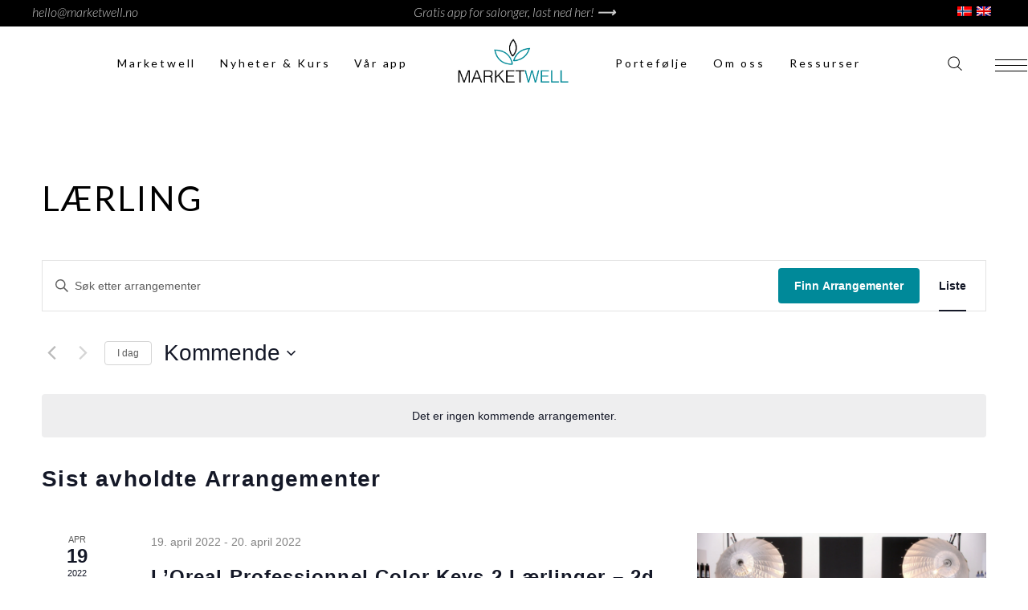

--- FILE ---
content_type: text/html; charset=UTF-8
request_url: https://marketwell.no/no/arrangementer/tag/laerling/
body_size: 24451
content:
<!DOCTYPE html><html lang="nb-NO"><head><meta charset="UTF-8"/><link rel="profile" href="https://gmpg.org/xfn/11"/><meta name="viewport" content="width=device-width,initial-scale=1,user-scalable=yes"><meta property="og:url" content="https://marketwell.no/no/arrangementer/tag/laerling/"/><meta property="og:type" content="article"/><meta property="og:title" content="Marketwell"/><meta property="og:description" content="Tid for å forenkle "/><meta property="og:image" content="https://marketwell.no/wp-content/uploads/2021/05/Resources-design-web-2.png"/><link rel='stylesheet' id='tec-variables-skeleton-css' href='https://marketwell.no/wp-content/plugins/the-events-calendar/common/src/resources/css/variables-skeleton.min.css?ver=6.5.1.1' type='text/css' media='all' /><link rel='stylesheet' id='tec-variables-full-css' href='https://marketwell.no/wp-content/plugins/the-events-calendar/common/src/resources/css/variables-full.min.css?ver=6.5.1.1' type='text/css' media='all' /><link rel='stylesheet' id='tribe-common-skeleton-style-css' href='https://marketwell.no/wp-content/plugins/the-events-calendar/common/src/resources/css/common-skeleton.min.css?ver=6.5.1.1' type='text/css' media='all' /><link rel='stylesheet' id='tribe-common-full-style-css' href='https://marketwell.no/wp-content/plugins/the-events-calendar/common/src/resources/css/common-full.min.css?ver=6.5.1.1' type='text/css' media='all' /><link rel='stylesheet' id='tribe-events-views-v2-bootstrap-datepicker-styles-css' href='https://marketwell.no/wp-content/plugins/the-events-calendar/vendor/bootstrap-datepicker/css/bootstrap-datepicker.standalone.min.css?ver=6.10.1.1' type='text/css' media='all' /><link rel='stylesheet' id='tribe-tooltipster-css-css' href='https://marketwell.no/wp-content/plugins/the-events-calendar/common/vendor/tooltipster/tooltipster.bundle.min.css?ver=6.5.1.1' type='text/css' media='all' /><link rel='stylesheet' id='tribe-events-views-v2-skeleton-css' href='https://marketwell.no/wp-content/plugins/the-events-calendar/src/resources/css/views-skeleton.min.css?ver=6.10.1.1' type='text/css' media='all' /><link rel='stylesheet' id='tribe-events-views-v2-full-css' href='https://marketwell.no/wp-content/plugins/the-events-calendar/src/resources/css/views-full.min.css?ver=6.10.1.1' type='text/css' media='all' /><link rel='stylesheet' id='tribe-events-views-v2-print-css' href='https://marketwell.no/wp-content/plugins/the-events-calendar/src/resources/css/views-print.min.css?ver=6.10.1.1' type='text/css' media='print' /><meta name='robots' content='index, follow, max-image-preview:large, max-snippet:-1, max-video-preview:-1' /><link rel="alternate" hreflang="no" href="https://marketwell.no/no/events/" />  <script>document.head.insertAdjacentHTML( 'beforeend', '<meta name="robots" id="tec_noindex" content="noindex, follow" />' );</script> <title>Arrangementer fra 19. april 2022 &#8211; 29. november 2021 &#8211; Marketwell</title><link rel="canonical" href="https://marketwell.no/no/tag/laerling/" /><meta property="og:locale" content="nb_NO" /><meta property="og:type" content="website" /><meta property="og:url" content="https://marketwell.no/no/tag/laerling/" /><meta property="og:site_name" content="Marketwell" /><meta property="og:image" content="https://marketwell.no/wp-content/uploads/2021/06/MW-web-images-2.png" /><meta property="og:image:width" content="1000" /><meta property="og:image:height" content="667" /><meta property="og:image:type" content="image/png" /><meta name="twitter:card" content="summary_large_image" /> <script type="application/ld+json" class="yoast-schema-graph">{"@context":"https://schema.org","@graph":[{"@type":"CollectionPage","@id":"https://marketwell.no/no/tag/laerling/","url":"https://marketwell.no/no/tag/laerling/","name":"","isPartOf":{"@id":"https://marketwell.no/no/#website"},"primaryImageOfPage":{"@id":"https://marketwell.no/no/tag/laerling/#primaryimage"},"image":{"@id":"https://marketwell.no/no/tag/laerling/#primaryimage"},"thumbnailUrl":"https://marketwell.no/wp-content/uploads/2022/03/LOreal-Professionnel-kurs.png","breadcrumb":{"@id":"https://marketwell.no/no/tag/laerling/#breadcrumb"},"inLanguage":"nb-NO"},{"@type":"ImageObject","inLanguage":"nb-NO","@id":"https://marketwell.no/no/tag/laerling/#primaryimage","url":"https://marketwell.no/wp-content/uploads/2022/03/LOreal-Professionnel-kurs.png","contentUrl":"https://marketwell.no/wp-content/uploads/2022/03/LOreal-Professionnel-kurs.png","width":6912,"height":3456},{"@type":"BreadcrumbList","@id":"https://marketwell.no/no/tag/laerling/#breadcrumb","itemListElement":[{"@type":"ListItem","position":1,"name":"Hjem","item":"https://marketwell.no/no/"},{"@type":"ListItem","position":2,"name":"Lærling"}]},{"@type":"WebSite","@id":"https://marketwell.no/no/#website","url":"https://marketwell.no/no/","name":"Marketwell","description":"Tid for å forenkle ","publisher":{"@id":"https://marketwell.no/no/#organization"},"potentialAction":[{"@type":"SearchAction","target":{"@type":"EntryPoint","urlTemplate":"https://marketwell.no/no/?s={search_term_string}"},"query-input":{"@type":"PropertyValueSpecification","valueRequired":true,"valueName":"search_term_string"}}],"inLanguage":"nb-NO"},{"@type":"Organization","@id":"https://marketwell.no/no/#organization","name":"Marketwell","url":"https://marketwell.no/no/","logo":{"@type":"ImageObject","inLanguage":"nb-NO","@id":"https://marketwell.no/no/#/schema/logo/image/","url":"https://marketwell.no/wp-content/uploads/2020/06/MWlogo-transparent-bakkgrunn-1-e1623514698867.png","contentUrl":"https://marketwell.no/wp-content/uploads/2020/06/MWlogo-transparent-bakkgrunn-1-e1623514698867.png","width":509,"height":239,"caption":"Marketwell"},"image":{"@id":"https://marketwell.no/no/#/schema/logo/image/"},"sameAs":["https://www.facebook.com/marketwellnorge","https://www.instagram.com/marketwell_as/","https://no.pinterest.com/marketwell/","https://www.youtube.com/channel/UCfhYr0EHoJP9xPpxp0Sqc5Q"]}]}</script> <link rel='dns-prefetch' href='//apis.google.com' /><link rel='dns-prefetch' href='//stats.wp.com' /><link rel='dns-prefetch' href='//fonts.googleapis.com' /><link rel="alternate" type="application/rss+xml" title="Marketwell &raquo; strøm" href="https://marketwell.no/no/feed/" /><link rel="alternate" type="application/rss+xml" title="Marketwell &raquo; kommentarstrøm" href="https://marketwell.no/no/comments/feed/" /><link rel="alternate" type="text/calendar" title="Marketwell &raquo; iCal-feed" href="https://marketwell.no/no/events/?ical=1" /><link rel="alternate" type="application/rss+xml" title="Marketwell &raquo; Arrangementer-strøm" href="https://marketwell.no/no/events/feed/" /> <script type="text/javascript">window._wpemojiSettings = {"baseUrl":"https:\/\/s.w.org\/images\/core\/emoji\/15.0.3\/72x72\/","ext":".png","svgUrl":"https:\/\/s.w.org\/images\/core\/emoji\/15.0.3\/svg\/","svgExt":".svg","source":{"concatemoji":"https:\/\/marketwell.no\/wp-includes\/js\/wp-emoji-release.min.js?ver=6.5.5"}};
/*! This file is auto-generated */
!function(i,n){var o,s,e;function c(e){try{var t={supportTests:e,timestamp:(new Date).valueOf()};sessionStorage.setItem(o,JSON.stringify(t))}catch(e){}}function p(e,t,n){e.clearRect(0,0,e.canvas.width,e.canvas.height),e.fillText(t,0,0);var t=new Uint32Array(e.getImageData(0,0,e.canvas.width,e.canvas.height).data),r=(e.clearRect(0,0,e.canvas.width,e.canvas.height),e.fillText(n,0,0),new Uint32Array(e.getImageData(0,0,e.canvas.width,e.canvas.height).data));return t.every(function(e,t){return e===r[t]})}function u(e,t,n){switch(t){case"flag":return n(e,"\ud83c\udff3\ufe0f\u200d\u26a7\ufe0f","\ud83c\udff3\ufe0f\u200b\u26a7\ufe0f")?!1:!n(e,"\ud83c\uddfa\ud83c\uddf3","\ud83c\uddfa\u200b\ud83c\uddf3")&&!n(e,"\ud83c\udff4\udb40\udc67\udb40\udc62\udb40\udc65\udb40\udc6e\udb40\udc67\udb40\udc7f","\ud83c\udff4\u200b\udb40\udc67\u200b\udb40\udc62\u200b\udb40\udc65\u200b\udb40\udc6e\u200b\udb40\udc67\u200b\udb40\udc7f");case"emoji":return!n(e,"\ud83d\udc26\u200d\u2b1b","\ud83d\udc26\u200b\u2b1b")}return!1}function f(e,t,n){var r="undefined"!=typeof WorkerGlobalScope&&self instanceof WorkerGlobalScope?new OffscreenCanvas(300,150):i.createElement("canvas"),a=r.getContext("2d",{willReadFrequently:!0}),o=(a.textBaseline="top",a.font="600 32px Arial",{});return e.forEach(function(e){o[e]=t(a,e,n)}),o}function t(e){var t=i.createElement("script");t.src=e,t.defer=!0,i.head.appendChild(t)}"undefined"!=typeof Promise&&(o="wpEmojiSettingsSupports",s=["flag","emoji"],n.supports={everything:!0,everythingExceptFlag:!0},e=new Promise(function(e){i.addEventListener("DOMContentLoaded",e,{once:!0})}),new Promise(function(t){var n=function(){try{var e=JSON.parse(sessionStorage.getItem(o));if("object"==typeof e&&"number"==typeof e.timestamp&&(new Date).valueOf()<e.timestamp+604800&&"object"==typeof e.supportTests)return e.supportTests}catch(e){}return null}();if(!n){if("undefined"!=typeof Worker&&"undefined"!=typeof OffscreenCanvas&&"undefined"!=typeof URL&&URL.createObjectURL&&"undefined"!=typeof Blob)try{var e="postMessage("+f.toString()+"("+[JSON.stringify(s),u.toString(),p.toString()].join(",")+"));",r=new Blob([e],{type:"text/javascript"}),a=new Worker(URL.createObjectURL(r),{name:"wpTestEmojiSupports"});return void(a.onmessage=function(e){c(n=e.data),a.terminate(),t(n)})}catch(e){}c(n=f(s,u,p))}t(n)}).then(function(e){for(var t in e)n.supports[t]=e[t],n.supports.everything=n.supports.everything&&n.supports[t],"flag"!==t&&(n.supports.everythingExceptFlag=n.supports.everythingExceptFlag&&n.supports[t]);n.supports.everythingExceptFlag=n.supports.everythingExceptFlag&&!n.supports.flag,n.DOMReady=!1,n.readyCallback=function(){n.DOMReady=!0}}).then(function(){return e}).then(function(){var e;n.supports.everything||(n.readyCallback(),(e=n.source||{}).concatemoji?t(e.concatemoji):e.wpemoji&&e.twemoji&&(t(e.twemoji),t(e.wpemoji)))}))}((window,document),window._wpemojiSettings);</script> <style id='wp-emoji-styles-inline-css' type='text/css'>img.wp-smiley, img.emoji {
		display: inline !important;
		border: none !important;
		box-shadow: none !important;
		height: 1em !important;
		width: 1em !important;
		margin: 0 0.07em !important;
		vertical-align: -0.1em !important;
		background: none !important;
		padding: 0 !important;
	}</style><link rel='stylesheet' id='wp-block-library-css' href='https://marketwell.no/wp-includes/css/dist/block-library/style.min.css?ver=6.5.5' type='text/css' media='all' /><link rel='stylesheet' id='mediaelement-css' href='https://marketwell.no/wp-includes/js/mediaelement/mediaelementplayer-legacy.min.css?ver=4.2.17' type='text/css' media='all' /><link rel='stylesheet' id='wp-mediaelement-css' href='https://marketwell.no/wp-includes/js/mediaelement/wp-mediaelement.min.css?ver=6.5.5' type='text/css' media='all' /><style id='jetpack-sharing-buttons-style-inline-css' type='text/css'>.jetpack-sharing-buttons__services-list{display:flex;flex-direction:row;flex-wrap:wrap;gap:0;list-style-type:none;margin:5px;padding:0}.jetpack-sharing-buttons__services-list.has-small-icon-size{font-size:12px}.jetpack-sharing-buttons__services-list.has-normal-icon-size{font-size:16px}.jetpack-sharing-buttons__services-list.has-large-icon-size{font-size:24px}.jetpack-sharing-buttons__services-list.has-huge-icon-size{font-size:36px}@media print{.jetpack-sharing-buttons__services-list{display:none!important}}.editor-styles-wrapper .wp-block-jetpack-sharing-buttons{gap:0;padding-inline-start:0}ul.jetpack-sharing-buttons__services-list.has-background{padding:1.25em 2.375em}</style><style id='classic-theme-styles-inline-css' type='text/css'>/*! This file is auto-generated */
.wp-block-button__link{color:#fff;background-color:#32373c;border-radius:9999px;box-shadow:none;text-decoration:none;padding:calc(.667em + 2px) calc(1.333em + 2px);font-size:1.125em}.wp-block-file__button{background:#32373c;color:#fff;text-decoration:none}</style><style id='global-styles-inline-css' type='text/css'>body{--wp--preset--color--black: #000000;--wp--preset--color--cyan-bluish-gray: #abb8c3;--wp--preset--color--white: #ffffff;--wp--preset--color--pale-pink: #f78da7;--wp--preset--color--vivid-red: #cf2e2e;--wp--preset--color--luminous-vivid-orange: #ff6900;--wp--preset--color--luminous-vivid-amber: #fcb900;--wp--preset--color--light-green-cyan: #7bdcb5;--wp--preset--color--vivid-green-cyan: #00d084;--wp--preset--color--pale-cyan-blue: #8ed1fc;--wp--preset--color--vivid-cyan-blue: #0693e3;--wp--preset--color--vivid-purple: #9b51e0;--wp--preset--gradient--vivid-cyan-blue-to-vivid-purple: linear-gradient(135deg,rgba(6,147,227,1) 0%,rgb(155,81,224) 100%);--wp--preset--gradient--light-green-cyan-to-vivid-green-cyan: linear-gradient(135deg,rgb(122,220,180) 0%,rgb(0,208,130) 100%);--wp--preset--gradient--luminous-vivid-amber-to-luminous-vivid-orange: linear-gradient(135deg,rgba(252,185,0,1) 0%,rgba(255,105,0,1) 100%);--wp--preset--gradient--luminous-vivid-orange-to-vivid-red: linear-gradient(135deg,rgba(255,105,0,1) 0%,rgb(207,46,46) 100%);--wp--preset--gradient--very-light-gray-to-cyan-bluish-gray: linear-gradient(135deg,rgb(238,238,238) 0%,rgb(169,184,195) 100%);--wp--preset--gradient--cool-to-warm-spectrum: linear-gradient(135deg,rgb(74,234,220) 0%,rgb(151,120,209) 20%,rgb(207,42,186) 40%,rgb(238,44,130) 60%,rgb(251,105,98) 80%,rgb(254,248,76) 100%);--wp--preset--gradient--blush-light-purple: linear-gradient(135deg,rgb(255,206,236) 0%,rgb(152,150,240) 100%);--wp--preset--gradient--blush-bordeaux: linear-gradient(135deg,rgb(254,205,165) 0%,rgb(254,45,45) 50%,rgb(107,0,62) 100%);--wp--preset--gradient--luminous-dusk: linear-gradient(135deg,rgb(255,203,112) 0%,rgb(199,81,192) 50%,rgb(65,88,208) 100%);--wp--preset--gradient--pale-ocean: linear-gradient(135deg,rgb(255,245,203) 0%,rgb(182,227,212) 50%,rgb(51,167,181) 100%);--wp--preset--gradient--electric-grass: linear-gradient(135deg,rgb(202,248,128) 0%,rgb(113,206,126) 100%);--wp--preset--gradient--midnight: linear-gradient(135deg,rgb(2,3,129) 0%,rgb(40,116,252) 100%);--wp--preset--font-size--small: 13px;--wp--preset--font-size--medium: 20px;--wp--preset--font-size--large: 36px;--wp--preset--font-size--x-large: 42px;--wp--preset--spacing--20: 0.44rem;--wp--preset--spacing--30: 0.67rem;--wp--preset--spacing--40: 1rem;--wp--preset--spacing--50: 1.5rem;--wp--preset--spacing--60: 2.25rem;--wp--preset--spacing--70: 3.38rem;--wp--preset--spacing--80: 5.06rem;--wp--preset--shadow--natural: 6px 6px 9px rgba(0, 0, 0, 0.2);--wp--preset--shadow--deep: 12px 12px 50px rgba(0, 0, 0, 0.4);--wp--preset--shadow--sharp: 6px 6px 0px rgba(0, 0, 0, 0.2);--wp--preset--shadow--outlined: 6px 6px 0px -3px rgba(255, 255, 255, 1), 6px 6px rgba(0, 0, 0, 1);--wp--preset--shadow--crisp: 6px 6px 0px rgba(0, 0, 0, 1);}:where(.is-layout-flex){gap: 0.5em;}:where(.is-layout-grid){gap: 0.5em;}body .is-layout-flex{display: flex;}body .is-layout-flex{flex-wrap: wrap;align-items: center;}body .is-layout-flex > *{margin: 0;}body .is-layout-grid{display: grid;}body .is-layout-grid > *{margin: 0;}:where(.wp-block-columns.is-layout-flex){gap: 2em;}:where(.wp-block-columns.is-layout-grid){gap: 2em;}:where(.wp-block-post-template.is-layout-flex){gap: 1.25em;}:where(.wp-block-post-template.is-layout-grid){gap: 1.25em;}.has-black-color{color: var(--wp--preset--color--black) !important;}.has-cyan-bluish-gray-color{color: var(--wp--preset--color--cyan-bluish-gray) !important;}.has-white-color{color: var(--wp--preset--color--white) !important;}.has-pale-pink-color{color: var(--wp--preset--color--pale-pink) !important;}.has-vivid-red-color{color: var(--wp--preset--color--vivid-red) !important;}.has-luminous-vivid-orange-color{color: var(--wp--preset--color--luminous-vivid-orange) !important;}.has-luminous-vivid-amber-color{color: var(--wp--preset--color--luminous-vivid-amber) !important;}.has-light-green-cyan-color{color: var(--wp--preset--color--light-green-cyan) !important;}.has-vivid-green-cyan-color{color: var(--wp--preset--color--vivid-green-cyan) !important;}.has-pale-cyan-blue-color{color: var(--wp--preset--color--pale-cyan-blue) !important;}.has-vivid-cyan-blue-color{color: var(--wp--preset--color--vivid-cyan-blue) !important;}.has-vivid-purple-color{color: var(--wp--preset--color--vivid-purple) !important;}.has-black-background-color{background-color: var(--wp--preset--color--black) !important;}.has-cyan-bluish-gray-background-color{background-color: var(--wp--preset--color--cyan-bluish-gray) !important;}.has-white-background-color{background-color: var(--wp--preset--color--white) !important;}.has-pale-pink-background-color{background-color: var(--wp--preset--color--pale-pink) !important;}.has-vivid-red-background-color{background-color: var(--wp--preset--color--vivid-red) !important;}.has-luminous-vivid-orange-background-color{background-color: var(--wp--preset--color--luminous-vivid-orange) !important;}.has-luminous-vivid-amber-background-color{background-color: var(--wp--preset--color--luminous-vivid-amber) !important;}.has-light-green-cyan-background-color{background-color: var(--wp--preset--color--light-green-cyan) !important;}.has-vivid-green-cyan-background-color{background-color: var(--wp--preset--color--vivid-green-cyan) !important;}.has-pale-cyan-blue-background-color{background-color: var(--wp--preset--color--pale-cyan-blue) !important;}.has-vivid-cyan-blue-background-color{background-color: var(--wp--preset--color--vivid-cyan-blue) !important;}.has-vivid-purple-background-color{background-color: var(--wp--preset--color--vivid-purple) !important;}.has-black-border-color{border-color: var(--wp--preset--color--black) !important;}.has-cyan-bluish-gray-border-color{border-color: var(--wp--preset--color--cyan-bluish-gray) !important;}.has-white-border-color{border-color: var(--wp--preset--color--white) !important;}.has-pale-pink-border-color{border-color: var(--wp--preset--color--pale-pink) !important;}.has-vivid-red-border-color{border-color: var(--wp--preset--color--vivid-red) !important;}.has-luminous-vivid-orange-border-color{border-color: var(--wp--preset--color--luminous-vivid-orange) !important;}.has-luminous-vivid-amber-border-color{border-color: var(--wp--preset--color--luminous-vivid-amber) !important;}.has-light-green-cyan-border-color{border-color: var(--wp--preset--color--light-green-cyan) !important;}.has-vivid-green-cyan-border-color{border-color: var(--wp--preset--color--vivid-green-cyan) !important;}.has-pale-cyan-blue-border-color{border-color: var(--wp--preset--color--pale-cyan-blue) !important;}.has-vivid-cyan-blue-border-color{border-color: var(--wp--preset--color--vivid-cyan-blue) !important;}.has-vivid-purple-border-color{border-color: var(--wp--preset--color--vivid-purple) !important;}.has-vivid-cyan-blue-to-vivid-purple-gradient-background{background: var(--wp--preset--gradient--vivid-cyan-blue-to-vivid-purple) !important;}.has-light-green-cyan-to-vivid-green-cyan-gradient-background{background: var(--wp--preset--gradient--light-green-cyan-to-vivid-green-cyan) !important;}.has-luminous-vivid-amber-to-luminous-vivid-orange-gradient-background{background: var(--wp--preset--gradient--luminous-vivid-amber-to-luminous-vivid-orange) !important;}.has-luminous-vivid-orange-to-vivid-red-gradient-background{background: var(--wp--preset--gradient--luminous-vivid-orange-to-vivid-red) !important;}.has-very-light-gray-to-cyan-bluish-gray-gradient-background{background: var(--wp--preset--gradient--very-light-gray-to-cyan-bluish-gray) !important;}.has-cool-to-warm-spectrum-gradient-background{background: var(--wp--preset--gradient--cool-to-warm-spectrum) !important;}.has-blush-light-purple-gradient-background{background: var(--wp--preset--gradient--blush-light-purple) !important;}.has-blush-bordeaux-gradient-background{background: var(--wp--preset--gradient--blush-bordeaux) !important;}.has-luminous-dusk-gradient-background{background: var(--wp--preset--gradient--luminous-dusk) !important;}.has-pale-ocean-gradient-background{background: var(--wp--preset--gradient--pale-ocean) !important;}.has-electric-grass-gradient-background{background: var(--wp--preset--gradient--electric-grass) !important;}.has-midnight-gradient-background{background: var(--wp--preset--gradient--midnight) !important;}.has-small-font-size{font-size: var(--wp--preset--font-size--small) !important;}.has-medium-font-size{font-size: var(--wp--preset--font-size--medium) !important;}.has-large-font-size{font-size: var(--wp--preset--font-size--large) !important;}.has-x-large-font-size{font-size: var(--wp--preset--font-size--x-large) !important;}
.wp-block-navigation a:where(:not(.wp-element-button)){color: inherit;}
:where(.wp-block-post-template.is-layout-flex){gap: 1.25em;}:where(.wp-block-post-template.is-layout-grid){gap: 1.25em;}
:where(.wp-block-columns.is-layout-flex){gap: 2em;}:where(.wp-block-columns.is-layout-grid){gap: 2em;}
.wp-block-pullquote{font-size: 1.5em;line-height: 1.6;}</style><link rel='stylesheet' id='biagiotti-membership-style-css' href='https://marketwell.no/wp-content/plugins/biagiotti-membership/assets/css/membership.min.css?ver=6.5.5' type='text/css' media='all' /><link rel='stylesheet' id='biagiotti-membership-responsive-style-css' href='https://marketwell.no/wp-content/plugins/biagiotti-membership/assets/css/membership-responsive.min.css?ver=6.5.5' type='text/css' media='all' /><link rel='stylesheet' id='contact-form-7-css' href='https://marketwell.no/wp-content/cache/autoptimize/css/autoptimize_single_3fd2afa98866679439097f4ab102fe0a.css?ver=5.9.8' type='text/css' media='all' /><link rel='stylesheet' id='biagiotti-mikado-default-style-css' href='https://marketwell.no/wp-content/themes/biagiotti/style.css?ver=6.5.5' type='text/css' media='all' /><link rel='stylesheet' id='biagiotti-mikado-modules-css' href='https://marketwell.no/wp-content/themes/biagiotti/assets/css/modules.min.css?ver=6.5.5' type='text/css' media='all' /><style id='biagiotti-mikado-modules-inline-css' type='text/css'>.archive .mkdf-mobile-header *:not(.mkdf-grid) > .mkdf-vertical-align-containers { padding-left: 20px;padding-right: 20px;}@media only screen and (max-width: 1024px) {.archive .mkdf-title-holder, .archive .mkdf-title-holder .mkdf-title-wrapper { height: 40px !important;}}</style><link rel='stylesheet' id='mkdf-dripicons-css' href='https://marketwell.no/wp-content/cache/autoptimize/css/autoptimize_single_ab8ea68709d00ef86407d9a2682230e7.css?ver=6.5.5' type='text/css' media='all' /><link rel='stylesheet' id='mkdf-font_elegant-css' href='https://marketwell.no/wp-content/themes/biagiotti/framework/lib/icons-pack/elegant-icons/style.min.css?ver=6.5.5' type='text/css' media='all' /><link rel='stylesheet' id='mkdf-font_awesome-css' href='https://marketwell.no/wp-content/themes/biagiotti/framework/lib/icons-pack/font-awesome/css/fontawesome-all.min.css?ver=6.5.5' type='text/css' media='all' /><link rel='stylesheet' id='mkdf-ion_icons-css' href='https://marketwell.no/wp-content/themes/biagiotti/framework/lib/icons-pack/ion-icons/css/ionicons.min.css?ver=6.5.5' type='text/css' media='all' /><link rel='stylesheet' id='mkdf-linea_icons-css' href='https://marketwell.no/wp-content/cache/autoptimize/css/autoptimize_single_18513056c4a412491127bc1cee55d372.css?ver=6.5.5' type='text/css' media='all' /><link rel='stylesheet' id='mkdf-linear_icons-css' href='https://marketwell.no/wp-content/cache/autoptimize/css/autoptimize_single_aa4cd95fc370b1cc4247fec9e0f946eb.css?ver=6.5.5' type='text/css' media='all' /><link rel='stylesheet' id='mkdf-simple_line_icons-css' href='https://marketwell.no/wp-content/cache/autoptimize/css/autoptimize_single_daa3623507de3b6011a7fe693be3bf31.css?ver=6.5.5' type='text/css' media='all' /><link rel='stylesheet' id='biagiotti-mikado-style-dynamic-css' href='https://marketwell.no/wp-content/cache/autoptimize/css/autoptimize_single_ef5bde07d6e7da2e9e64b8b20ef4b5d7.css?ver=1647011161' type='text/css' media='all' /><link rel='stylesheet' id='biagiotti-mikado-modules-responsive-css' href='https://marketwell.no/wp-content/themes/biagiotti/assets/css/modules-responsive.min.css?ver=6.5.5' type='text/css' media='all' /><link rel='stylesheet' id='biagiotti-mikado-style-dynamic-responsive-css' href='https://marketwell.no/wp-content/cache/autoptimize/css/autoptimize_single_189ea2e1bdafa41a2aa753459a7e5781.css?ver=1647011161' type='text/css' media='all' /><link rel='stylesheet' id='biagiotti-mikado-google-fonts-css' href='https://fonts.googleapis.com/css?family=Cormorant%3A100%2C100i%2C300%2C300i%2C400%2C600%2C700%7CLato%3A100%2C100i%2C300%2C300i%2C400%2C600%2C700&#038;subset=latin-ext&#038;ver=1.0.0' type='text/css' media='all' /><link rel='stylesheet' id='biagiotti-core-dashboard-style-css' href='https://marketwell.no/wp-content/plugins/biagiotti-core/core-dashboard/assets/css/core-dashboard.min.css?ver=6.5.5' type='text/css' media='all' /><link rel='stylesheet' id='js_composer_front-css' href='https://marketwell.no/wp-content/plugins/js_composer/assets/css/js_composer.min.css?ver=6.7.0' type='text/css' media='all' /> <script type="text/javascript" src="https://marketwell.no/wp-includes/js/jquery/jquery.min.js?ver=3.7.1" id="jquery-core-js"></script> <script defer type="text/javascript" src="https://marketwell.no/wp-includes/js/jquery/jquery-migrate.min.js?ver=3.4.1" id="jquery-migrate-js"></script> <script defer type="text/javascript" src="https://marketwell.no/wp-content/plugins/the-events-calendar/common/src/resources/js/tribe-common.min.js?ver=6.5.1.1" id="tribe-common-js"></script> <script defer type="text/javascript" src="https://marketwell.no/wp-content/plugins/the-events-calendar/src/resources/js/views/breakpoints.min.js?ver=6.10.1.1" id="tribe-events-views-v2-breakpoints-js"></script> <script defer type="text/javascript" src="https://apis.google.com/js/platform.js" id="biagiotti-membership-google-plus-api-js"></script> <link rel="https://api.w.org/" href="https://marketwell.no/no/wp-json/" /><link rel="alternate" type="application/json" href="https://marketwell.no/no/wp-json/wp/v2/tags/262" /><link rel="EditURI" type="application/rsd+xml" title="RSD" href="https://marketwell.no/xmlrpc.php?rsd" /><meta name="generator" content="WordPress 6.5.5" /><meta name="generator" content="WPML ver:4.6.15 stt:1,38;" />  <script defer src="https://www.googletagmanager.com/gtag/js?id=G-N99FYV5H0V"></script> <script>window.dataLayer = window.dataLayer || [];
			function gtag(){dataLayer.push(arguments);}
			gtag('js', new Date());
			gtag('config', 'G-N99FYV5H0V');</script> <meta name="tec-api-version" content="v1"><meta name="tec-api-origin" content="https://marketwell.no/no/"><link rel="alternate" href="https://marketwell.no/no/wp-json/tribe/events/v1/events/?tags=laerling" /><style>img#wpstats{display:none}</style><meta name="generator" content="Powered by WPBakery Page Builder - drag and drop page builder for WordPress."/><meta name="generator" content="Powered by Slider Revolution 6.7.9 - responsive, Mobile-Friendly Slider Plugin for WordPress with comfortable drag and drop interface." /><link rel="icon" href="https://marketwell.no/wp-content/uploads/2020/06/cropped-MWlogo-04-1-32x32.png" sizes="32x32" /><link rel="icon" href="https://marketwell.no/wp-content/uploads/2020/06/cropped-MWlogo-04-1-192x192.png" sizes="192x192" /><link rel="apple-touch-icon" href="https://marketwell.no/wp-content/uploads/2020/06/cropped-MWlogo-04-1-180x180.png" /><meta name="msapplication-TileImage" content="https://marketwell.no/wp-content/uploads/2020/06/cropped-MWlogo-04-1-270x270.png" /><style type="text/css" id="wp-custom-css">/* Mellomrom mellom flagg og navn på språk i mobilmeny */
.menu-item-type-wpml_ls_menu_item .wpml-ls-flag {
    margin-right: 1em;
}

/*Farge på hovereffekt news*/
.mkdf-blog-list-holder .mkdf-bl-item .mkdf-post-image a:after {
    background-color: rgba(0,0,0,.4);
    -webkit-transition: -webkit-transform .3s ease-in-out;
    transition: -webkit-transform .3s ease-in-out;
    -o-transition: transform .3s ease-in-out;
    transition: transform .3s ease-in-out;
    transition: transform .3s ease-in-out,-webkit-transform .3s ease-in-out;
background: rgb(228,240,241);
    background: -webkit-gradient(linear,left bottom,left top,from(rgba(228,240,241,.5)),color-stop(35%,rgba(228,240,241,.1)),color-stop(55%,rgba(228,240,241,0)));
    background: -o-linear-gradient(bottom,rgba(228,240,241,.5) 0,rgba(228,240,241,.1) 35%,rgba(228,240,241,0) 55%);
background: linear-gradient(0deg, rgba(228,240,241,0.8169642857142857) 10%, rgba(228,240,241,0.4640231092436975) 40%, rgba(228,240,241,0.11668417366946782) 70%);
    -webkit-transform: scaleY(0);
    -ms-transform: scaleY(0);
    transform: scaleY(0);
    -webkit-transform-origin: bottom;
    -ms-transform-origin: bottom;
    transform-origin: bottom;
}
.mkdf-blog-list-holder .mkdf-bli-inner .mkdf-bli-heading .mkdf-post-info-date {
    background-color: #D9E5E6;
    !important: ;
}
/*Farge på dato – innlegg*/
.mkdf-blog-list-holder.mkdf-bl-boxed .mkdf-bli-content {
	    background-color: #f0f7f9;
    !important: ;
}
/*Hovereffekt på portfølje*/
.mkdf-portfolio-list-holder.mkdf-pl-standard-shader article .mkdf-pli-image:after {
    position: absolute;
    display: block;
    width: 100%;
    height: 100%;
    top: 0;
    left: 0;
    content: '';
   background: rgb(228,240,241);
    background: -webkit-gradient(linear,left bottom,left top,from(rgba(228,240,241,.5)),color-stop(35%,rgba(228,240,241,.1)),color-stop(55%,rgba(228,240,241,0)));
    background: -o-linear-gradient(bottom,rgba(228,240,241,.5) 0,rgba(228,240,241,.1) 35%,rgba(228,240,241,0) 55%);
background: linear-gradient(0deg, rgba(228,240,241,0.8169642857142857) 10%, rgba(228,240,241,0.4640231092436975) 40%, rgba(228,240,241,0.11668417366946782) 70%);
    -webkit-transform: scaleY(0);
    -ms-transform: scaleY(0);
    transform: scaleY(0);
    -webkit-transform-origin: bottom;
    -ms-transform-origin: bottom;
    transform-origin: 
bottom;
    -ms-transform-origin: bottom;
    transform-origin: bottom;
    /* z-index: 1; */
}

/*Hovereffekt instafeed*/
.mkdf-instagram-feed li a:after {
	    position: absolute;
    display: block;
    width: 100%;
    height: 100%;
    top: 0;
    left: 0;
    content: '';
   background: rgb(228,240,241);
    background: -webkit-gradient(linear,left bottom,left top,from(rgba(228,240,241,.5)),color-stop(35%,rgba(228,240,241,.1)),color-stop(55%,rgba(228,240,241,0)));
    background: -o-linear-gradient(bottom,rgba(228,240,241,.5) 0,rgba(228,240,241,.1) 35%,rgba(228,240,241,0) 55%);
background: linear-gradient(0deg, rgba(228,240,241,0.8169642857142857) 10%, rgba(228,240,241,0.4640231092436975) 40%, rgba(228,240,241,0.11668417366946782) 70%);
    -webkit-transform: scaleY(0);
    -ms-transform: scaleY(0);
    transform: scaleY(0);
    -webkit-transform-origin: bottom;
    -ms-transform-origin: bottom;
    transform-origin: 
bottom;
    -ms-transform-origin: bottom;
    transform-origin: bottom;
    /* z-index: 1; */
}

/*Tagline farge*/
.mkdf-instagram-tagline, span.mkdf-st-tagline {
	color: #D9E5E6 !important;
}

/*Error 404*/
.error404 .mkdf-page-not-found {
	background-color: #F4FBFC !important;
}

.mkdf-mobile-header {
	margin-bottom: 15px;
}

/* KIT: Original text formatting in breadcrumbs and navigation */
.mkdf-title-holder .mkdf-title-wrapper .mkdf-breadcrumbs,
.mkdf-title-holder .mkdf-title-wrapper .mkdf-page-title,
.mkdf-main-menu>ul>li>a,
.mkdf-mobile-header .mkdf-mobile-nav .mkdf-grid > ul > li > a, .mkdf-mobile-header .mkdf-mobile-nav .mkdf-grid > ul > li > h6 {
	text-transform: none;
}

/* KIT: Biagiotti Instagram Feed */
.mkdf-instagram-feed {
    display: flex;
    flex-wrap: wrap;
}
.mkdf-instagram-feed li a {
    height: 100%;
}
.mkdf-instagram-feed li img {
    height: 100%;
    object-fit: cover;
}

/* KIT: Desktop navigation font size */
.mkdf-main-menu>ul>li>a {
	font-size: 14px;
}

/*MEDIA QUERIES*/
/* ----------- iPad 1, 2, Mini and Air ----------*/
@media only screen 
  and (min-device-width: 400px) 
  and (max-device-width: 1024px) 
  and (-webkit-min-device-pixel-ratio: 1) {
	.footer-widget-alignment-left {
	text-align: center;
}
}

/* ----------- iPad 3, 4 and Pro 9.7" ----------- */

@media only screen 
  and (min-device-width: 768px) 
  and (max-device-width: 1024px) 
  and (-webkit-min-device-pixel-ratio: 2) {
	.footer-widget-alignment-left {
	text-align: center;
}
}
/* ----------- iPad Pro 10.5" ----------- */
@media only screen 
  and (min-device-width: 834px) 
  and (max-device-width: 1112px)
  and (-webkit-min-device-pixel-ratio: 2) {
	.footer-widget-alignment-left {
	text-align: center;
}
}

/* ----------- iPhone 6, 6S, 7 and 8 ----------- */

@media only screen 
  and (min-device-width: 375px) 
  and (max-device-width: 667px) 
  and (-webkit-min-device-pixel-ratio: 2) { 
	.footer-widget-alignment-left {
	text-align: center;
}
}

/* ----------- iPhone 6+, 7+ and 8+ ----------- */
@media only screen 
  and (min-device-width: 414px) 
  and (max-device-width: 736px) 
  and (-webkit-min-device-pixel-ratio: 3) { 
	.footer-widget-alignment-left {
	text-align: center;
}

}</style><noscript><style>.wpb_animate_when_almost_visible { opacity: 1; }</style></noscript></head><body class="archive post-type-archive post-type-archive-tribe_events biagiotti-core-2.0.4 mkdf-social-login-1.0.1 tribe-events-page-template tribe-no-js tribe-filter-live biagiotti-ver-2.7 mkdf-grid-1300 mkdf-empty-google-api mkdf-wide-dropdown-menu-content-in-grid mkdf-sticky-header-on-scroll-down-up mkdf-dropdown-animate-height mkdf-header-divided mkdf-menu-area-shadow-disable mkdf-menu-area-in-grid-shadow-disable mkdf-menu-area-border-disable mkdf-menu-area-in-grid-border-disable mkdf-logo-area-border-disable mkdf-logo-area-in-grid-border-disable mkdf-header-vertical-shadow-disable mkdf-header-vertical-border-disable mkdf-side-menu-slide-from-right mkdf-default-mobile-header mkdf-sticky-up-mobile-header mkdf-header-top-enabled mkdf-search-covers-header wpb-js-composer js-comp-ver-6.7.0 vc_responsive" itemscope itemtype="https://schema.org/WebPage"><div class="mkdf-wrapper"><div class="mkdf-wrapper-inner"><div class="mkdf-top-bar"><div class="mkdf-vertical-align-containers"><div class="mkdf-position-left"><div class="mkdf-position-left-inner"><div id="text-14" class="widget widget_text mkdf-top-bar-widget"><div class="textwidget"><div class="mkdf-dark-link-holder" style="font-style: italic; font-size: 16px; color: #cecece;"><a href="mailto:hello@marketwell.no">hello@marketwell.no</a></div></div></div></div></div><div class="mkdf-position-center"><div class="mkdf-position-center-inner"><div id="text-13" class="widget widget_text mkdf-top-bar-widget"><div class="textwidget"><div class="mkdf-dark-link-holder" style="font-style: italic; font-size: 16px; color: #cecece;"><a href="https://linktr.ee/marketwell_as">Gratis app for salonger, last ned her! <strong>⟶</strong></a></div></div></div></div></div><div class="mkdf-position-right"><div class="mkdf-position-right-inner"><div id="icl_lang_sel_widget-2" class="widget widget_icl_lang_sel_widget mkdf-top-bar-widget"><div class="wpml-ls-sidebars-mkdf-top-bar-right wpml-ls wpml-ls-legacy-list-horizontal"><ul><li class="wpml-ls-slot-mkdf-top-bar-right wpml-ls-item wpml-ls-item-no wpml-ls-current-language wpml-ls-first-item wpml-ls-item-legacy-list-horizontal"> <a href="https://marketwell.no/no/events/" class="wpml-ls-link"> <noscript><img
 class="wpml-ls-flag"
 src="https://marketwell.no/wp-content/plugins/sitepress-multilingual-cms/res/flags/no.png"
 alt="Norsk bokmål" 
 /></noscript><img
 class="lazyload wpml-ls-flag"
 src='data:image/svg+xml,%3Csvg%20xmlns=%22http://www.w3.org/2000/svg%22%20viewBox=%220%200%20210%20140%22%3E%3C/svg%3E' data-src="https://marketwell.no/wp-content/plugins/sitepress-multilingual-cms/res/flags/no.png"
 alt="Norsk bokmål" 
 /></a></li><li class="wpml-ls-slot-mkdf-top-bar-right wpml-ls-item wpml-ls-item-en wpml-ls-last-item wpml-ls-item-legacy-list-horizontal"> <a href="https://marketwell.no/en/events/" class="wpml-ls-link"> <noscript><img
 class="wpml-ls-flag"
 src="https://marketwell.no/wp-content/plugins/sitepress-multilingual-cms/res/flags/en.png"
 alt="Engelsk" 
 /></noscript><img
 class="lazyload wpml-ls-flag"
 src='data:image/svg+xml,%3Csvg%20xmlns=%22http://www.w3.org/2000/svg%22%20viewBox=%220%200%20210%20140%22%3E%3C/svg%3E' data-src="https://marketwell.no/wp-content/plugins/sitepress-multilingual-cms/res/flags/en.png"
 alt="Engelsk" 
 /></a></li></ul></div></div></div></div></div></div><header class="mkdf-page-header"><div class="mkdf-menu-area"><div class="mkdf-vertical-align-containers"><div class="mkdf-position-left"><div class="mkdf-divided-left-widget-area"><div class="mkdf-divided-left-widget-area-inner"><div class="mkdf-position-left-inner-wrap"></div></div></div><div class="mkdf-position-left-inner"><nav class="mkdf-main-menu mkdf-drop-down mkdf-divided-left-part mkdf-default-nav"><ul id="menu-hovedmeny-venstre-norwegian-bokmal" class="clearfix"><li id="nav-menu-item-8210" class="menu-item menu-item-type-post_type menu-item-object-page menu-item-home  narrow"><a href="https://marketwell.no/no/" class=""><span class="item_outer"><span class="item_text">Marketwell</span></span></a></li><li id="nav-menu-item-8211" class="menu-item menu-item-type-post_type menu-item-object-page current_page_parent menu-item-has-children  has_sub narrow"><a href="https://marketwell.no/no/nyheter/" class=" no_link" onclick="JavaScript: return false;"><span class="item_outer"><span class="item_text">Nyheter &#038; Kurs</span><i class="mkdf-menu-arrow fa fa-angle-down"></i></span></a><div class="second"><div class="inner"><ul><li id="nav-menu-item-8369" class="menu-item menu-item-type-post_type menu-item-object-page current_page_parent "><a href="https://marketwell.no/no/nyheter/" class=""><span class="item_outer"><span class="item_text">Nyheter</span></span></a></li><li id="nav-menu-item-8212" class="menu-item menu-item-type-custom menu-item-object-custom "><a href="https://marketwell.no/no/events/list/" class=""><span class="item_outer"><span class="item_text">Kurs</span></span></a></li></ul></div></div></li><li id="nav-menu-item-8213" class="menu-item menu-item-type-post_type menu-item-object-page menu-item-has-children  has_sub narrow"><a href="https://marketwell.no/no/var-app/" class=" no_link" onclick="JavaScript: return false;"><span class="item_outer"><span class="item_text">Vår app</span><i class="mkdf-menu-arrow fa fa-angle-down"></i></span></a><div class="second"><div class="inner"><ul><li id="nav-menu-item-8214" class="menu-item menu-item-type-post_type menu-item-object-page "><a href="https://marketwell.no/no/var-app/for-leverandorer/" class=""><span class="item_outer"><span class="item_text">For leverandører</span></span></a></li><li id="nav-menu-item-8215" class="menu-item menu-item-type-post_type menu-item-object-page "><a href="https://marketwell.no/no/var-app/for-salonger/" class=""><span class="item_outer"><span class="item_text">For salonger</span></span></a></li></ul></div></div></li></ul></nav></div></div><div class="mkdf-position-center"><div class="mkdf-position-center-inner"><div class="mkdf-logo-wrapper"> <a itemprop="url" href="https://marketwell.no/no/" style="height: 119px;"> <noscript><img itemprop="image" class="mkdf-normal-logo" src="https://marketwell.no/wp-content/uploads/2020/06/MWlogo-transparent-bakkgrunn-1.png" width="509" height="239"  alt="logo"/></noscript><img itemprop="image" class="lazyload mkdf-normal-logo" src='data:image/svg+xml,%3Csvg%20xmlns=%22http://www.w3.org/2000/svg%22%20viewBox=%220%200%20509%20239%22%3E%3C/svg%3E' data-src="https://marketwell.no/wp-content/uploads/2020/06/MWlogo-transparent-bakkgrunn-1.png" width="509" height="239"  alt="logo"/> <noscript><img itemprop="image" class="mkdf-dark-logo" src="https://marketwell.no/wp-content/uploads/2020/06/MWlogo-transparent-bakkgrunn-1.png" width="509" height="239"  alt="dark logo"/></noscript><img itemprop="image" class="lazyload mkdf-dark-logo" src='data:image/svg+xml,%3Csvg%20xmlns=%22http://www.w3.org/2000/svg%22%20viewBox=%220%200%20509%20239%22%3E%3C/svg%3E' data-src="https://marketwell.no/wp-content/uploads/2020/06/MWlogo-transparent-bakkgrunn-1.png" width="509" height="239"  alt="dark logo"/> <noscript><img itemprop="image" class="mkdf-light-logo" src="https://marketwell.no/wp-content/uploads/2020/06/hvit-MWlogo-transparent-bakkgrunn-2.png" width="473" height="197"  alt="light logo"/></noscript><img itemprop="image" class="lazyload mkdf-light-logo" src='data:image/svg+xml,%3Csvg%20xmlns=%22http://www.w3.org/2000/svg%22%20viewBox=%220%200%20473%20197%22%3E%3C/svg%3E' data-src="https://marketwell.no/wp-content/uploads/2020/06/hvit-MWlogo-transparent-bakkgrunn-2.png" width="473" height="197"  alt="light logo"/> </a></div></div></div><div class="mkdf-position-right"><div class="mkdf-position-right-inner"><nav class="mkdf-main-menu mkdf-drop-down mkdf-divided-right-part mkdf-default-nav"><ul id="menu-hovedmeny-hoyre-norwegian-bokmal" class="clearfix"><li id="nav-menu-item-8216" class="menu-item menu-item-type-post_type menu-item-object-page menu-item-has-children  has_sub narrow"><a href="https://marketwell.no/no/portefolje/" class=" no_link" onclick="JavaScript: return false;"><span class="item_outer"><span class="item_text">Portefølje</span><i class="mkdf-menu-arrow fa fa-angle-down"></i></span></a><div class="second"><div class="inner"><ul><li id="nav-menu-item-8217" class="menu-item menu-item-type-post_type menu-item-object-page "><a href="https://marketwell.no/no/portefolje/merkevarer/" class=""><span class="item_outer"><span class="item_text">Merkevarer</span></span></a></li><li id="nav-menu-item-8218" class="menu-item menu-item-type-post_type menu-item-object-page "><a href="https://marketwell.no/no/portefolje/partnere/" class=""><span class="item_outer"><span class="item_text">Partnere</span></span></a></li></ul></div></div></li><li id="nav-menu-item-8219" class="menu-item menu-item-type-post_type menu-item-object-page  narrow"><a href="https://marketwell.no/no/om-mw/om-oss/" class=""><span class="item_outer"><span class="item_text">Om oss</span></span></a></li><li id="nav-menu-item-8972" class="menu-item menu-item-type-post_type menu-item-object-page menu-item-has-children  has_sub narrow"><a href="https://marketwell.no/no/ressurser/" class=""><span class="item_outer"><span class="item_text">Ressurser</span><i class="mkdf-menu-arrow fa fa-angle-down"></i></span></a><div class="second"><div class="inner"><ul><li id="nav-menu-item-8973" class="menu-item menu-item-type-post_type menu-item-object-page "><a href="https://marketwell.no/no/sporsmal-og-svar/" class=""><span class="item_outer"><span class="item_text">Spørsmål og svar</span></span></a></li><li id="nav-menu-item-8974" class="menu-item menu-item-type-post_type menu-item-object-page "><a href="https://marketwell.no/no/ressurser/instruksjonsvideoer/" class=""><span class="item_outer"><span class="item_text">Instruksjonsvideoer</span></span></a></li><li id="nav-menu-item-8975" class="menu-item menu-item-type-post_type menu-item-object-page "><a href="https://marketwell.no/no/ressurser/kontakt-oss/" class=""><span class="item_outer"><span class="item_text">Kontakt oss</span></span></a></li></ul></div></div></li></ul></nav></div><div class="mkdf-divided-right-widget-area"><div class="mkdf-divided-right-widget-area-inner"><div class="mkdf-position-right-inner-wrap"> <a  style="margin: 0px 16px 0px 0px;" class="mkdf-search-opener mkdf-icon-has-hover mkdf-search-opener-svg-path" href="javascript:void(0)"> <span class="mkdf-search-opener-wrapper"> <svg xmlns="http://www.w3.org/2000/svg" xmlns:xlink="http://www.w3.org/1999/xlink" x="0px" y="0px"
 width="25px" height="25px" viewBox="0 0 25 25" enable-background="new 0 0 25 25" xml:space="preserve"> <path d="M16.963,15.664c1.21-1.302,1.957-3.041,1.957-4.955c0-4.021-3.271-7.293-7.293-7.293c-4.021,0-7.292,3.271-7.292,7.293
 c0,4.021,3.271,7.292,7.292,7.292c1.747,0,3.352-0.619,4.609-1.647l4.871,4.59l0.686-0.729L16.963,15.664z M5.334,10.709
 c0-3.47,2.823-6.293,6.292-6.293s6.293,2.823,6.293,6.293c0,3.469-2.823,6.292-6.293,6.292S5.334,14.179,5.334,10.709z"/> </svg> </span> </a> <a class="mkdf-side-menu-button-opener mkdf-icon-has-hover mkdf-side-menu-button-opener-svg-path"  href="javascript:void(0)" style="margin: 0px -4px 0px 17px"> <span class="mkdf-side-menu-icon"> <svg xmlns="http://www.w3.org/2000/svg" xmlns:xlink="http://www.w3.org/1999/xlink" x="0px" y="0px"
 width="50px" height="20px" viewBox="0 0 50 20" enable-background="new 0 0 50 20" xml:space="preserve"> <rect x="5" y="3" width="40" height="1"/> <rect x="5" y="10" width="40" height="1"/> <rect x="5" y="17" width="40" height="1"/> </svg> </span> </a></div></div></div></div></div></div><div class="mkdf-sticky-header"><div class="mkdf-sticky-holder"><div class="mkdf-vertical-align-containers"><div class="mkdf-position-left"><div class="mkdf-position-left-inner"><nav class="mkdf-main-menu mkdf-drop-down mkdf-divided-left-part mkdf-sticky-nav"><ul id="menu-hovedmeny-venstre-norwegian-bokmal-1" class="clearfix"><li id="sticky-nav-menu-item-8210" class="menu-item menu-item-type-post_type menu-item-object-page menu-item-home  narrow"><a href="https://marketwell.no/no/" class=""><span class="item_outer"><span class="item_text">Marketwell</span><span class="plus"></span></span></a></li><li id="sticky-nav-menu-item-8211" class="menu-item menu-item-type-post_type menu-item-object-page current_page_parent menu-item-has-children  has_sub narrow"><a href="https://marketwell.no/no/nyheter/" class=" no_link" onclick="JavaScript: return false;"><span class="item_outer"><span class="item_text">Nyheter &#038; Kurs</span><span class="plus"></span><i class="mkdf-menu-arrow fa fa-angle-down"></i></span></a><div class="second"><div class="inner"><ul><li id="sticky-nav-menu-item-8369" class="menu-item menu-item-type-post_type menu-item-object-page current_page_parent "><a href="https://marketwell.no/no/nyheter/" class=""><span class="item_outer"><span class="item_text">Nyheter</span><span class="plus"></span></span></a></li><li id="sticky-nav-menu-item-8212" class="menu-item menu-item-type-custom menu-item-object-custom "><a href="https://marketwell.no/no/events/list/" class=""><span class="item_outer"><span class="item_text">Kurs</span><span class="plus"></span></span></a></li></ul></div></div></li><li id="sticky-nav-menu-item-8213" class="menu-item menu-item-type-post_type menu-item-object-page menu-item-has-children  has_sub narrow"><a href="https://marketwell.no/no/var-app/" class=" no_link" onclick="JavaScript: return false;"><span class="item_outer"><span class="item_text">Vår app</span><span class="plus"></span><i class="mkdf-menu-arrow fa fa-angle-down"></i></span></a><div class="second"><div class="inner"><ul><li id="sticky-nav-menu-item-8214" class="menu-item menu-item-type-post_type menu-item-object-page "><a href="https://marketwell.no/no/var-app/for-leverandorer/" class=""><span class="item_outer"><span class="item_text">For leverandører</span><span class="plus"></span></span></a></li><li id="sticky-nav-menu-item-8215" class="menu-item menu-item-type-post_type menu-item-object-page "><a href="https://marketwell.no/no/var-app/for-salonger/" class=""><span class="item_outer"><span class="item_text">For salonger</span><span class="plus"></span></span></a></li></ul></div></div></li></ul></nav></div></div><div class="mkdf-position-center"><div class="mkdf-position-center-inner"><div class="mkdf-logo-wrapper"> <a itemprop="url" href="https://marketwell.no/no/" style="height: 98px;"> <noscript><img itemprop="image" class="mkdf-normal-logo" src="https://marketwell.no/wp-content/uploads/2020/06/hvit-MWlogo-transparent-bakkgrunn-2.png" width="473" height="197"  alt="logo"/></noscript><img itemprop="image" class="lazyload mkdf-normal-logo" src='data:image/svg+xml,%3Csvg%20xmlns=%22http://www.w3.org/2000/svg%22%20viewBox=%220%200%20473%20197%22%3E%3C/svg%3E' data-src="https://marketwell.no/wp-content/uploads/2020/06/hvit-MWlogo-transparent-bakkgrunn-2.png" width="473" height="197"  alt="logo"/> <noscript><img itemprop="image" class="mkdf-dark-logo" src="https://marketwell.no/wp-content/uploads/2020/06/MWlogo-transparent-bakkgrunn-1.png" width="509" height="239"  alt="dark logo"/></noscript><img itemprop="image" class="lazyload mkdf-dark-logo" src='data:image/svg+xml,%3Csvg%20xmlns=%22http://www.w3.org/2000/svg%22%20viewBox=%220%200%20509%20239%22%3E%3C/svg%3E' data-src="https://marketwell.no/wp-content/uploads/2020/06/MWlogo-transparent-bakkgrunn-1.png" width="509" height="239"  alt="dark logo"/> <noscript><img itemprop="image" class="mkdf-light-logo" src="https://marketwell.no/wp-content/uploads/2020/06/hvit-MWlogo-transparent-bakkgrunn-2.png" width="473" height="197"  alt="light logo"/></noscript><img itemprop="image" class="lazyload mkdf-light-logo" src='data:image/svg+xml,%3Csvg%20xmlns=%22http://www.w3.org/2000/svg%22%20viewBox=%220%200%20473%20197%22%3E%3C/svg%3E' data-src="https://marketwell.no/wp-content/uploads/2020/06/hvit-MWlogo-transparent-bakkgrunn-2.png" width="473" height="197"  alt="light logo"/> </a></div></div></div><div class="mkdf-position-right"><div class="mkdf-position-right-inner"><nav class="mkdf-main-menu mkdf-drop-down mkdf-divided-right-part mkdf-sticky-nav"><ul id="menu-hovedmeny-hoyre-norwegian-bokmal-1" class="clearfix"><li id="sticky-nav-menu-item-8216" class="menu-item menu-item-type-post_type menu-item-object-page menu-item-has-children  has_sub narrow"><a href="https://marketwell.no/no/portefolje/" class=" no_link" onclick="JavaScript: return false;"><span class="item_outer"><span class="item_text">Portefølje</span><span class="plus"></span><i class="mkdf-menu-arrow fa fa-angle-down"></i></span></a><div class="second"><div class="inner"><ul><li id="sticky-nav-menu-item-8217" class="menu-item menu-item-type-post_type menu-item-object-page "><a href="https://marketwell.no/no/portefolje/merkevarer/" class=""><span class="item_outer"><span class="item_text">Merkevarer</span><span class="plus"></span></span></a></li><li id="sticky-nav-menu-item-8218" class="menu-item menu-item-type-post_type menu-item-object-page "><a href="https://marketwell.no/no/portefolje/partnere/" class=""><span class="item_outer"><span class="item_text">Partnere</span><span class="plus"></span></span></a></li></ul></div></div></li><li id="sticky-nav-menu-item-8219" class="menu-item menu-item-type-post_type menu-item-object-page  narrow"><a href="https://marketwell.no/no/om-mw/om-oss/" class=""><span class="item_outer"><span class="item_text">Om oss</span><span class="plus"></span></span></a></li><li id="sticky-nav-menu-item-8972" class="menu-item menu-item-type-post_type menu-item-object-page menu-item-has-children  has_sub narrow"><a href="https://marketwell.no/no/ressurser/" class=""><span class="item_outer"><span class="item_text">Ressurser</span><span class="plus"></span><i class="mkdf-menu-arrow fa fa-angle-down"></i></span></a><div class="second"><div class="inner"><ul><li id="sticky-nav-menu-item-8973" class="menu-item menu-item-type-post_type menu-item-object-page "><a href="https://marketwell.no/no/sporsmal-og-svar/" class=""><span class="item_outer"><span class="item_text">Spørsmål og svar</span><span class="plus"></span></span></a></li><li id="sticky-nav-menu-item-8974" class="menu-item menu-item-type-post_type menu-item-object-page "><a href="https://marketwell.no/no/ressurser/instruksjonsvideoer/" class=""><span class="item_outer"><span class="item_text">Instruksjonsvideoer</span><span class="plus"></span></span></a></li><li id="sticky-nav-menu-item-8975" class="menu-item menu-item-type-post_type menu-item-object-page "><a href="https://marketwell.no/no/ressurser/kontakt-oss/" class=""><span class="item_outer"><span class="item_text">Kontakt oss</span><span class="plus"></span></span></a></li></ul></div></div></li></ul></nav></div></div></div></div></div><form action="https://marketwell.no/no/" class="mkdf-search-cover" method="get"><div class="mkdf-form-holder-outer"><div class="mkdf-form-holder"><div class="mkdf-form-holder-inner"> <input type="text" placeholder="Search..." name="s" class="mkdf_search_field" autocomplete="off" required /> <a class="mkdf-search-close mkdf-search-close-svg-path" href="#"> <svg xmlns="http://www.w3.org/2000/svg" xmlns:xlink="http://www.w3.org/1999/xlink" x="0px" y="0px"
width="29px" height="29px" viewBox="0 0 29 29" enable-background="new 0 0 29 29" xml:space="preserve"> <line fill="none" stroke="currentColor" stroke-miterlimit="10" x1="3.893" y1="3.895" x2="25.105" y2="25.107"/> <line fill="none" stroke="currentColor" stroke-miterlimit="10" x1="3.893" y1="3.895" x2="25.105" y2="25.107"/> <line fill="none" stroke="currentColor" stroke-miterlimit="10" x1="3.894" y1="25.106" x2="25.107" y2="3.894"/> <line fill="none" stroke="currentColor" stroke-miterlimit="10" x1="3.894" y1="25.106" x2="25.107" y2="3.894"/> </svg> </a></div></div></div></form></header><header class="mkdf-mobile-header"><div class="mkdf-mobile-header-inner"><div class="mkdf-mobile-header-holder"><div class="mkdf-grid"><div class="mkdf-vertical-align-containers"><div class="mkdf-position-left"><div class="mkdf-position-left-inner"><div class="mkdf-mobile-logo-wrapper"> <a itemprop="url" href="https://marketwell.no/no/" style="height: 119px"> <noscript><img itemprop="image" src="https://marketwell.no/wp-content/uploads/2020/06/MWlogo-transparent-bakkgrunn-1.png" width="509" height="239"  alt="Mobile Logo"/></noscript><img class="lazyload" itemprop="image" src='data:image/svg+xml,%3Csvg%20xmlns=%22http://www.w3.org/2000/svg%22%20viewBox=%220%200%20509%20239%22%3E%3C/svg%3E' data-src="https://marketwell.no/wp-content/uploads/2020/06/MWlogo-transparent-bakkgrunn-1.png" width="509" height="239"  alt="Mobile Logo"/> </a></div></div></div><div class="mkdf-position-right"><div class="mkdf-position-right-inner"><div class="mkdf-mobile-menu-opener mkdf-mobile-menu-opener-svg-path"> <a href="javascript:void(0)"> <span class="mkdf-mobile-menu-icon"> <svg xmlns="http://www.w3.org/2000/svg" xmlns:xlink="http://www.w3.org/1999/xlink" x="0px" y="0px" width="50px" height="20px" viewBox="0 0 50 20" enable-background="new 0 0 50 20" xml:space="preserve"> <rect x="5" y="3" width="40" height="1"></rect> <rect x="5" y="10" width="40" height="1"></rect> <rect x="5" y="17" width="40" height="1"></rect> </svg> </span> </a></div></div></div></div></div></div><nav class="mkdf-mobile-nav" aria-label="Mobile Menu"><div class="mkdf-grid"><ul id="menu-active-main-navigation-norwegian-bokmal" class=""><li id="mobile-menu-item-8262" class="menu-item menu-item-type-post_type menu-item-object-page menu-item-home "><a href="https://marketwell.no/no/" class=""><span>Marketwell</span></a></li><li id="mobile-menu-item-8263" class="menu-item menu-item-type-post_type menu-item-object-page current_page_parent "><a href="https://marketwell.no/no/nyheter/" class=""><span>Nyheter</span></a></li><li id="mobile-menu-item-8264" class="menu-item menu-item-type-custom menu-item-object-custom "><a href="https://marketwell.no/no/events/list/" class=""><span>Kurs</span></a></li><li id="mobile-menu-item-8265" class="menu-item menu-item-type-post_type menu-item-object-page menu-item-has-children  has_sub"><h6><span>Vår app</span></h6><span class="mobile_arrow"><i class="mkdf-sub-arrow lnr lnr-chevron-right"></i></span><ul class="sub_menu"><li id="mobile-menu-item-8266" class="menu-item menu-item-type-post_type menu-item-object-page "><a href="https://marketwell.no/no/var-app/for-leverandorer/" class=""><span>For leverandører</span></a></li><li id="mobile-menu-item-8267" class="menu-item menu-item-type-post_type menu-item-object-page "><a href="https://marketwell.no/no/var-app/for-salonger/" class=""><span>For salonger</span></a></li></ul></li><li id="mobile-menu-item-8268" class="menu-item menu-item-type-post_type menu-item-object-page menu-item-has-children  has_sub"><h6><span>Portefølje</span></h6><span class="mobile_arrow"><i class="mkdf-sub-arrow lnr lnr-chevron-right"></i></span><ul class="sub_menu"><li id="mobile-menu-item-8269" class="menu-item menu-item-type-post_type menu-item-object-page "><a href="https://marketwell.no/no/portefolje/merkevarer/" class=""><span>Merkevarer</span></a></li><li id="mobile-menu-item-8270" class="menu-item menu-item-type-post_type menu-item-object-page "><a href="https://marketwell.no/no/portefolje/partnere/" class=""><span>Partnere</span></a></li></ul></li><li id="mobile-menu-item-8271" class="menu-item menu-item-type-post_type menu-item-object-page "><a href="https://marketwell.no/no/om-mw/om-oss/" class=""><span>Om oss</span></a></li><li id="mobile-menu-item-8982" class="menu-item menu-item-type-post_type menu-item-object-page menu-item-has-children  has_sub"><a href="https://marketwell.no/no/ressurser/" class=""><span>Ressurser</span></a><span class="mobile_arrow"><i class="mkdf-sub-arrow lnr lnr-chevron-right"></i></span><ul class="sub_menu"><li id="mobile-menu-item-8983" class="menu-item menu-item-type-post_type menu-item-object-page "><a href="https://marketwell.no/no/sporsmal-og-svar/" class=""><span>Spørsmål og svar</span></a></li><li id="mobile-menu-item-8984" class="menu-item menu-item-type-post_type menu-item-object-page "><a href="https://marketwell.no/no/ressurser/instruksjonsvideoer/" class=""><span>Instruksjonsvideoer</span></a></li><li id="mobile-menu-item-8985" class="menu-item menu-item-type-post_type menu-item-object-page "><a href="https://marketwell.no/no/ressurser/kontakt-oss/" class=""><span>Kontakt oss</span></a></li></ul></li></ul></div></nav></div><form action="https://marketwell.no/no/" class="mkdf-search-cover" method="get"><div class="mkdf-form-holder-outer"><div class="mkdf-form-holder"><div class="mkdf-form-holder-inner"> <input type="text" placeholder="Search..." name="s" class="mkdf_search_field" autocomplete="off" required /> <a class="mkdf-search-close mkdf-search-close-svg-path" href="#"> <svg xmlns="http://www.w3.org/2000/svg" xmlns:xlink="http://www.w3.org/1999/xlink" x="0px" y="0px"
width="29px" height="29px" viewBox="0 0 29 29" enable-background="new 0 0 29 29" xml:space="preserve"> <line fill="none" stroke="currentColor" stroke-miterlimit="10" x1="3.893" y1="3.895" x2="25.105" y2="25.107"/> <line fill="none" stroke="currentColor" stroke-miterlimit="10" x1="3.893" y1="3.895" x2="25.105" y2="25.107"/> <line fill="none" stroke="currentColor" stroke-miterlimit="10" x1="3.894" y1="25.106" x2="25.107" y2="3.894"/> <line fill="none" stroke="currentColor" stroke-miterlimit="10" x1="3.894" y1="25.106" x2="25.107" y2="3.894"/> </svg> </a></div></div></div></form></header> <a id='mkdf-back-to-top' href='#'> <span class="mkdf-icon-stack"> Top </span> </a><div class="mkdf-content" ><div class="mkdf-content-inner"> <script>document.head.insertAdjacentHTML( 'beforeend', '<meta name="robots" id="tec_noindex" content="noindex, follow" />' );</script> <div
 class="tribe-common tribe-events tribe-events-view tribe-events-view--list" 	data-js="tribe-events-view"
 data-view-rest-url="https://marketwell.no/no/wp-json/tribe/views/v2/html"
 data-view-rest-method="POST"
 data-view-manage-url="1"
 data-view-breakpoint-pointer="91825e8d-d485-4ab6-b22f-a749dc972fc8"
 ><div class="tribe-common-l-container tribe-events-l-container"><div
 class="tribe-events-view-loader tribe-common-a11y-hidden"
 role="alert"
 aria-live="polite"
> <span class="tribe-events-view-loader__text tribe-common-a11y-visual-hide"> 0 arrangementer found. </span><div class="tribe-events-view-loader__dots tribe-common-c-loader"> <svg  class="tribe-common-c-svgicon tribe-common-c-svgicon--dot tribe-common-c-loader__dot tribe-common-c-loader__dot--first"  viewBox="0 0 15 15" xmlns="http://www.w3.org/2000/svg"><circle cx="7.5" cy="7.5" r="7.5"/></svg> <svg  class="tribe-common-c-svgicon tribe-common-c-svgicon--dot tribe-common-c-loader__dot tribe-common-c-loader__dot--second"  viewBox="0 0 15 15" xmlns="http://www.w3.org/2000/svg"><circle cx="7.5" cy="7.5" r="7.5"/></svg> <svg  class="tribe-common-c-svgicon tribe-common-c-svgicon--dot tribe-common-c-loader__dot tribe-common-c-loader__dot--third"  viewBox="0 0 15 15" xmlns="http://www.w3.org/2000/svg"><circle cx="7.5" cy="7.5" r="7.5"/></svg></div></div> <script type="application/ld+json">[{"@context":"http://schema.org","@type":"Event","name":"L&#8217;Oreal Professionnel Color Keys 2 L\u00e6rlinger &#8211; 2d Digitalt","description":"&lt;p&gt;Kursbeskrivelse:Step 2 i L\\'Oreal Professionnel sin sertifiseringsprogram. L\u00e6r deg hvordan \u00e5 utf\u00f8re store h\u00e5rfarge endringer i salongen.\u00a0 Dette er et to-dagers seminar for deg - en fris\u00f8r som vil utvikle deg videre som fargeexpert. V\u00e5re dyktige konsulenter i L\\'Or\u00e9al vil [&hellip;]&lt;/p&gt;\\n","image":"https://marketwell.no/wp-content/uploads/2022/03/LOreal-Professionnel-kurs.png","url":"https://marketwell.no/no/event/loreal-professionnel-color-keys-2-laerlinger-digitalt/","eventAttendanceMode":"https://schema.org/OfflineEventAttendanceMode","eventStatus":"https://schema.org/EventScheduled","startDate":"2022-04-19T00:00:00+02:00","endDate":"2022-04-20T23:59:59+02:00","location":{"@type":"Place","name":"Online","description":"","url":"","address":{"@type":"PostalAddress","addressCountry":"Norge"},"telephone":"","sameAs":""},"organizer":{"@type":"Person","name":"L&#8217;Or\u00e9al","description":"","url":"https://no.lorealaccess.com/","telephone":"","email":"","sameAs":"https://no.lorealaccess.com/"},"offers":{"@type":"Offer","price":"599","priceCurrency":"NOK","url":"https://marketwell.no/no/event/loreal-professionnel-color-keys-2-laerlinger-digitalt/","category":"primary","availability":"inStock","validFrom":"1970-01-01T00:00:00+00:00"},"performer":"Organization"},{"@context":"http://schema.org","@type":"Event","name":"L&#8217;Oreal Professionnel Color Keys 1 L\u00e6rlinger &#8211; Digitalt","description":"&lt;p&gt;&nbsp; Kursbeskrivelse:L\u00e6r deg alt om fargeteori og viktige h\u00e5rfarge prinsipper Kursets varighet:3 timer, KL 10:00-13:00 Undervisningstype:Dette er et online \u00a0kurs med L\\'Or\u00e9al konsulenter. Kurset er digitalt og vil foreg\u00e5 p\u00e5 din pc/tablet. Ved p\u00e5melding vil du f\u00e5 tilsendt link til [&hellip;]&lt;/p&gt;\\n","image":"https://marketwell.no/wp-content/uploads/2021/09/loral-pro-image-medium.jpeg","url":"https://marketwell.no/no/event/loreal-professionnel-color-keys-1-laerlinger-digitalt/","eventAttendanceMode":"https://schema.org/OfflineEventAttendanceMode","eventStatus":"https://schema.org/EventScheduled","startDate":"2022-02-02T10:00:00+01:00","endDate":"2022-02-02T13:00:00+01:00","offers":{"@type":"Offer","price":"499","priceCurrency":"NOK","url":"https://marketwell.no/no/event/loreal-professionnel-color-keys-1-laerlinger-digitalt/","category":"primary","availability":"inStock","validFrom":"1970-01-01T00:00:00+00:00"},"performer":"Organization"},{"@context":"http://schema.org","@type":"Event","name":"L&#8217;Oreal Professionnel Color Keys 2 L\u00e6rlinger &#8211; Digital","description":"&lt;p&gt;Kursbeskrivelse: Dette er et to-dagers seminar for deg - en l\u00e6rling som har jobbet i faget i minst ett \u00e5r og vil utvikle deg videre som fargeexpert. V\u00e5re dyktige konsulenter i L\\'Or\u00e9al vil hjelpe deg med \u00e5 f\u00e5 ekspertise p\u00e5 [&hellip;]&lt;/p&gt;\\n","image":"https://marketwell.no/wp-content/uploads/2021/09/loral-pro-image-medium.jpeg","url":"https://marketwell.no/no/event/loreal-professionnel-color-keys-2-laerlinger-digital/","eventAttendanceMode":"https://schema.org/OfflineEventAttendanceMode","eventStatus":"https://schema.org/EventScheduled","startDate":"2021-11-29T10:00:00+01:00","endDate":"2021-11-30T16:00:00+01:00","location":{"@type":"Place","name":"Online","description":"","url":"","address":{"@type":"PostalAddress","addressCountry":"Norge"},"telephone":"","sameAs":""},"offers":{"@type":"Offer","price":"599","priceCurrency":"NOK","url":"https://marketwell.no/no/event/loreal-professionnel-color-keys-2-laerlinger-digital/","category":"primary","availability":"inStock","validFrom":"2021-09-13T00:00:00+00:00"},"performer":"Organization"}]</script> <script data-js="tribe-events-view-data" type="application/json">{"slug":"list","prev_url":"https:\/\/marketwell.no\/no\/arrangementer\/tag\/laerling\/liste\/?eventDisplay=past","next_url":"","view_class":"Tribe\\Events\\Views\\V2\\Views\\List_View","view_slug":"list","view_label":"Liste","title":"Arrangementer \u2013 Marketwell","events":[],"url":"https:\/\/marketwell.no\/no\/arrangementer\/tag\/laerling\/liste\/","url_event_date":false,"bar":{"keyword":"","date":""},"today":"2025-02-25 00:00:00","now":"2025-02-25 19:36:51","rest_url":"https:\/\/marketwell.no\/no\/wp-json\/tribe\/views\/v2\/html","rest_method":"POST","rest_nonce":"","should_manage_url":true,"today_url":"https:\/\/marketwell.no\/no\/arrangementer\/tag\/laerling\/liste\/","today_title":"Klikk for \u00e5 velge dagens dato","today_label":"I dag","prev_label":"","next_label":"","date_formats":{"compact":"d\/m\/Y","month_and_year_compact":"m\/Y","month_and_year":"F Y","time_range_separator":" - ","date_time_separator":" @ "},"messages":{"notice":["Det er ingen kommende arrangementer."]},"start_of_week":"1","header_title":"L\u00e6rling","header_title_element":"h1","content_title":"","breadcrumbs":[{"link":"https:\/\/marketwell.no\/no\/arrangementer\/","label":"Arrangementer"},{"link":"","label":"L\u00e6rling"}],"before_events":"","after_events":"\n<!--\nThis calendar is powered by The Events Calendar.\nhttp:\/\/evnt.is\/18wn\n-->\n","display_events_bar":true,"disable_event_search":false,"live_refresh":true,"ical":{"display_link":true,"link":{"url":"https:\/\/marketwell.no\/no\/arrangementer\/tag\/laerling\/liste\/?ical=1","text":"Eksporter Arrangementer","title":"Bruk denne for \u00e5 dele kalenderdata med Google kalender, Apple iCal og andre kompatible applikasjoner"}},"container_classes":["tribe-common","tribe-events","tribe-events-view","tribe-events-view--list"],"container_data":[],"is_past":false,"breakpoints":{"xsmall":500,"medium":768,"full":960},"breakpoint_pointer":"91825e8d-d485-4ab6-b22f-a749dc972fc8","is_initial_load":true,"public_views":{"list":{"view_class":"Tribe\\Events\\Views\\V2\\Views\\List_View","view_url":"https:\/\/marketwell.no\/no\/arrangementer\/tag\/laerling\/liste\/","view_label":"Liste"}},"show_latest_past":true,"show_now":true,"now_label":"Kommende","now_label_mobile":"Kommende","show_end":false,"selected_start_datetime":"2025-02-25","selected_start_date_mobile":"25\/02\/2025","selected_start_date_label":"februar 25","selected_end_datetime":"2025-02-25","selected_end_date_mobile":"25\/02\/2025","selected_end_date_label":"N\u00e5","datepicker_date":"25\/02\/2025","subscribe_links":{"gcal":{"label":"Google kalender","single_label":"Legg til i Google kalender","visible":true,"block_slug":"hasGoogleCalendar"},"ical":{"label":"iCalendar","single_label":"Legg til iCalendar","visible":true,"block_slug":"hasiCal"},"outlook-365":{"label":"Outlook 365","single_label":"Outlook 365","visible":true,"block_slug":"hasOutlook365"},"outlook-live":{"label":"Outlook Live","single_label":"Outlook Live","visible":true,"block_slug":"hasOutlookLive"},"ics":{"label":"Eksporter .ics-fil","single_label":"Eksporter .ics-fil","visible":true,"block_slug":null},"outlook-ics":{"label":"Export Outlook .ics file","single_label":"Export Outlook .ics file","visible":true,"block_slug":null}},"_context":{"slug":"list"},"text":"Laster...","classes":["tribe-common-c-loader__dot","tribe-common-c-loader__dot--third"]}</script> <header  class="tribe-events-header tribe-events-header--has-event-search" ><div  class="tribe-events-header__messages tribe-events-c-messages tribe-common-b2 tribe-common-c-loader__dot tribe-common-c-loader__dot--third"  ><div class="tribe-events-c-messages__message tribe-events-c-messages__message--notice" role="alert"><ul class="tribe-events-c-messages__message-list" role="alert" aria-live="polite"><li
 class="tribe-events-c-messages__message-list-item"
 data-key="0" 					> Det er ingen kommende arrangementer.</li></ul></div></div><div  class="tribe-events-header__messages tribe-events-c-messages tribe-common-b2 tribe-events-header__messages--mobile"  ><div class="tribe-events-c-messages__message tribe-events-c-messages__message--notice" role="alert"><ul class="tribe-events-c-messages__message-list" role="alert" aria-live="polite"><li
 class="tribe-events-c-messages__message-list-item"
 data-key="0" 					> Det er ingen kommende arrangementer.</li></ul></div></div><div class="tribe-events-header__title"><h1 class="tribe-events-header__title-text"> Lærling</h1></div><div class="tribe-events-header__breadcrumbs tribe-events-c-breadcrumbs"><ol class="tribe-events-c-breadcrumbs__list"></ol></div><div
 class="tribe-events-header__events-bar tribe-events-c-events-bar tribe-events-c-events-bar--border" 	data-js="tribe-events-events-bar"
><h2 class="tribe-common-a11y-visual-hide"> Arrangementer Search and Views Navigation</h2> <button
 class="tribe-events-c-events-bar__search-button"
 aria-controls="tribe-events-search-container"
 aria-expanded="false"
 data-js="tribe-events-search-button"
> <svg  class="tribe-common-c-svgicon tribe-common-c-svgicon--search tribe-events-c-events-bar__search-button-icon-svg"  viewBox="0 0 16 16" xmlns="http://www.w3.org/2000/svg"  aria-hidden="true"><path fill-rule="evenodd" clip-rule="evenodd" d="M11.164 10.133L16 14.97 14.969 16l-4.836-4.836a6.225 6.225 0 01-3.875 1.352 6.24 6.24 0 01-4.427-1.832A6.272 6.272 0 010 6.258 6.24 6.24 0 011.831 1.83 6.272 6.272 0 016.258 0c1.67 0 3.235.658 4.426 1.831a6.272 6.272 0 011.832 4.427c0 1.422-.48 2.773-1.352 3.875zM6.258 1.458c-1.28 0-2.49.498-3.396 1.404-1.866 1.867-1.866 4.925 0 6.791a4.774 4.774 0 003.396 1.405c1.28 0 2.489-.498 3.395-1.405 1.867-1.866 1.867-4.924 0-6.79a4.774 4.774 0 00-3.395-1.405z"/></svg> <span class="tribe-events-c-events-bar__search-button-text tribe-common-a11y-visual-hide"> Søk </span> </button><div
 class="tribe-events-c-events-bar__search-container"
 id="tribe-events-search-container"
 data-js="tribe-events-search-container"
 ><div
 class="tribe-events-c-events-bar__search"
 id="tribe-events-events-bar-search"
 data-js="tribe-events-events-bar-search"
><form
 class="tribe-events-c-search tribe-events-c-events-bar__search-form"
 method="get"
 data-js="tribe-events-view-form"
 role="search"
 > <input type="hidden" name="tribe-events-views[url]" value="https://marketwell.no/no/arrangementer/tag/laerling/liste/" /><div class="tribe-events-c-search__input-group"><div
 class="tribe-common-form-control-text tribe-events-c-search__input-control tribe-events-c-search__input-control--keyword"
 data-js="tribe-events-events-bar-input-control"
> <label class="tribe-common-form-control-text__label" for="tribe-events-events-bar-keyword"> Skriv inn søkeord. Søk etter Arrangementer. </label> <input
 class="tribe-common-form-control-text__input tribe-events-c-search__input"
 data-js="tribe-events-events-bar-input-control-input"
 type="text"
 id="tribe-events-events-bar-keyword"
 name="tribe-events-views[tribe-bar-search]"
 value=""
 placeholder="Søk etter arrangementer"
 aria-label="Skriv inn søkeord. Søk etter arrangementer."
 /> <svg  class="tribe-common-c-svgicon tribe-common-c-svgicon--search tribe-events-c-search__input-control-icon-svg"  viewBox="0 0 16 16" xmlns="http://www.w3.org/2000/svg"  aria-hidden="true"><path fill-rule="evenodd" clip-rule="evenodd" d="M11.164 10.133L16 14.97 14.969 16l-4.836-4.836a6.225 6.225 0 01-3.875 1.352 6.24 6.24 0 01-4.427-1.832A6.272 6.272 0 010 6.258 6.24 6.24 0 011.831 1.83 6.272 6.272 0 016.258 0c1.67 0 3.235.658 4.426 1.831a6.272 6.272 0 011.832 4.427c0 1.422-.48 2.773-1.352 3.875zM6.258 1.458c-1.28 0-2.49.498-3.396 1.404-1.866 1.867-1.866 4.925 0 6.791a4.774 4.774 0 003.396 1.405c1.28 0 2.489-.498 3.395-1.405 1.867-1.866 1.867-4.924 0-6.79a4.774 4.774 0 00-3.395-1.405z"/></svg></div></div> <button
 class="tribe-common-c-btn tribe-events-c-search__button"
 type="submit"
 name="submit-bar"
> Finn Arrangementer</button></form></div></div><div class="tribe-events-c-events-bar__views"><h3 class="tribe-common-a11y-visual-hide"> Arrangement Views Navigation</h3><div  class="tribe-events-c-view-selector tribe-events-c-view-selector--labels tribe-events-c-view-selector--tabs"  data-js="tribe-events-view-selector"> <button
 class="tribe-events-c-view-selector__button tribe-common-c-btn__clear"
 data-js="tribe-events-view-selector-button"
 > <span class="tribe-events-c-view-selector__button-icon"> <svg  class="tribe-common-c-svgicon tribe-common-c-svgicon--list tribe-events-c-view-selector__button-icon-svg"  viewBox="0 0 19 19" xmlns="http://www.w3.org/2000/svg"><path fill-rule="evenodd" clip-rule="evenodd" d="M.451.432V17.6c0 .238.163.432.364.432H18.12c.2 0 .364-.194.364-.432V.432c0-.239-.163-.432-.364-.432H.815c-.2 0-.364.193-.364.432zm.993.81h16.024V3.56H1.444V1.24zM17.468 3.56H1.444v13.227h16.024V3.56z" class="tribe-common-c-svgicon__svg-fill"/><g clip-path="url(#tribe-events-c-view-selector__button-icon-svg-0)" class="tribe-common-c-svgicon__svg-fill"><path fill-rule="evenodd" clip-rule="evenodd" d="M11.831 4.912v1.825c0 .504.409.913.913.913h1.825a.913.913 0 00.912-.913V4.912A.913.913 0 0014.57 4h-1.825a.912.912 0 00-.913.912z"/><path d="M8.028 7.66a.449.449 0 00.446-.448v-.364c0-.246-.2-.448-.446-.448h-4.13a.449.449 0 00-.447.448v.364c0 .246.201.448.447.448h4.13zM9.797 5.26a.449.449 0 00.447-.448v-.364c0-.246-.201-.448-.447-.448h-5.9a.449.449 0 00-.446.448v.364c0 .246.201.448.447.448h5.9z"/></g><g clip-path="url(#tribe-events-c-view-selector__button-icon-svg-1)" class="tribe-common-c-svgicon__svg-fill"><path fill-rule="evenodd" clip-rule="evenodd" d="M11.831 10.912v1.825c0 .505.409.913.913.913h1.825a.913.913 0 00.912-.912v-1.825A.913.913 0 0014.57 10h-1.825a.912.912 0 00-.913.912z"/><path d="M8.028 13.66a.449.449 0 00.446-.448v-.364c0-.246-.2-.448-.446-.448h-4.13a.449.449 0 00-.447.448v.364c0 .246.201.448.447.448h4.13zM9.797 11.26a.449.449 0 00.447-.448v-.364c0-.246-.201-.448-.447-.448h-5.9a.449.449 0 00-.446.448v.364c0 .246.201.448.447.448h5.9z"/></g><defs><clipPath id="tribe-events-c-view-selector__button-icon-svg-0"><path transform="translate(3.451 4)" d="M0 0h13v4H0z"/></clipPath><clipPath id="tribe-events-c-view-selector__button-icon-svg-1"><path transform="translate(3.451 10)" d="M0 0h13v4H0z"/></clipPath></defs></svg> </span> <span class="tribe-events-c-view-selector__button-text tribe-common-a11y-visual-hide"> Liste </span> <svg  class="tribe-common-c-svgicon tribe-common-c-svgicon--caret-down tribe-events-c-view-selector__button-icon-caret-svg"  viewBox="0 0 10 7" xmlns="http://www.w3.org/2000/svg" aria-hidden="true"><path fill-rule="evenodd" clip-rule="evenodd" d="M1.008.609L5 4.6 8.992.61l.958.958L5 6.517.05 1.566l.958-.958z" class="tribe-common-c-svgicon__svg-fill"/></svg> </button><div
 class="tribe-events-c-view-selector__content"
 id="tribe-events-view-selector-content"
 data-js="tribe-events-view-selector-list-container"
><ul class="tribe-events-c-view-selector__list"><li class="tribe-events-c-view-selector__list-item tribe-events-c-view-selector__list-item--list tribe-events-c-view-selector__list-item--active"> <a
 href="https://marketwell.no/no/arrangementer/tag/laerling/liste/"
 class="tribe-events-c-view-selector__list-item-link"
 data-js="tribe-events-view-link"
 > <span class="tribe-events-c-view-selector__list-item-icon"> <svg  class="tribe-common-c-svgicon tribe-common-c-svgicon--list tribe-events-c-view-selector__list-item-icon-svg"  viewBox="0 0 19 19" xmlns="http://www.w3.org/2000/svg"><path fill-rule="evenodd" clip-rule="evenodd" d="M.451.432V17.6c0 .238.163.432.364.432H18.12c.2 0 .364-.194.364-.432V.432c0-.239-.163-.432-.364-.432H.815c-.2 0-.364.193-.364.432zm.993.81h16.024V3.56H1.444V1.24zM17.468 3.56H1.444v13.227h16.024V3.56z" class="tribe-common-c-svgicon__svg-fill"/><g clip-path="url(#tribe-events-c-view-selector__list-item-icon-svg-0)" class="tribe-common-c-svgicon__svg-fill"><path fill-rule="evenodd" clip-rule="evenodd" d="M11.831 4.912v1.825c0 .504.409.913.913.913h1.825a.913.913 0 00.912-.913V4.912A.913.913 0 0014.57 4h-1.825a.912.912 0 00-.913.912z"/><path d="M8.028 7.66a.449.449 0 00.446-.448v-.364c0-.246-.2-.448-.446-.448h-4.13a.449.449 0 00-.447.448v.364c0 .246.201.448.447.448h4.13zM9.797 5.26a.449.449 0 00.447-.448v-.364c0-.246-.201-.448-.447-.448h-5.9a.449.449 0 00-.446.448v.364c0 .246.201.448.447.448h5.9z"/></g><g clip-path="url(#tribe-events-c-view-selector__list-item-icon-svg-1)" class="tribe-common-c-svgicon__svg-fill"><path fill-rule="evenodd" clip-rule="evenodd" d="M11.831 10.912v1.825c0 .505.409.913.913.913h1.825a.913.913 0 00.912-.912v-1.825A.913.913 0 0014.57 10h-1.825a.912.912 0 00-.913.912z"/><path d="M8.028 13.66a.449.449 0 00.446-.448v-.364c0-.246-.2-.448-.446-.448h-4.13a.449.449 0 00-.447.448v.364c0 .246.201.448.447.448h4.13zM9.797 11.26a.449.449 0 00.447-.448v-.364c0-.246-.201-.448-.447-.448h-5.9a.449.449 0 00-.446.448v.364c0 .246.201.448.447.448h5.9z"/></g><defs><clipPath id="tribe-events-c-view-selector__list-item-icon-svg-0"><path transform="translate(3.451 4)" d="M0 0h13v4H0z"/></clipPath><clipPath id="tribe-events-c-view-selector__list-item-icon-svg-1"><path transform="translate(3.451 10)" d="M0 0h13v4H0z"/></clipPath></defs></svg> </span> <span class="tribe-events-c-view-selector__list-item-text"> Liste </span> </a></li></ul></div></div></div></div><div class="tribe-events-c-top-bar tribe-events-header__top-bar"><nav class="tribe-events-c-top-bar__nav tribe-common-a11y-hidden"><ul class="tribe-events-c-top-bar__nav-list"><li class="tribe-events-c-top-bar__nav-list-item"> <a
 href="https://marketwell.no/no/arrangementer/tag/laerling/liste/?eventDisplay=past"
 class="tribe-common-c-btn-icon tribe-common-c-btn-icon--caret-left tribe-events-c-top-bar__nav-link tribe-events-c-top-bar__nav-link--prev"
 aria-label="Forrige Arrangementer"
 title="Forrige Arrangementer"
 data-js="tribe-events-view-link"
 > <svg  class="tribe-common-c-svgicon tribe-common-c-svgicon--caret-left tribe-common-c-btn-icon__icon-svg tribe-events-c-top-bar__nav-link-icon-svg"  xmlns="http://www.w3.org/2000/svg" viewBox="0 0 10 16" aria-hidden="true"><path d="M9.7 14.4l-1.5 1.5L.3 8 8.2.1l1.5 1.5L3.3 8l6.4 6.4z"/></svg> </a></li><li class="tribe-events-c-top-bar__nav-list-item"> <button
 class="tribe-common-c-btn-icon tribe-common-c-btn-icon--caret-right tribe-events-c-top-bar__nav-link tribe-events-c-top-bar__nav-link--next"
 aria-label="Neste Arrangementer"
 title="Neste Arrangementer"
 disabled
 > <svg  class="tribe-common-c-svgicon tribe-common-c-svgicon--caret-right tribe-common-c-btn-icon__icon-svg tribe-events-c-top-bar__nav-link-icon-svg"  xmlns="http://www.w3.org/2000/svg" viewBox="0 0 10 16" aria-hidden="true"><path d="M.3 1.6L1.8.1 9.7 8l-7.9 7.9-1.5-1.5L6.7 8 .3 1.6z"/></svg> </button></li></ul></nav> <a
 href="https://marketwell.no/no/arrangementer/tag/laerling/liste/"
 class="tribe-common-c-btn-border-small tribe-events-c-top-bar__today-button tribe-common-a11y-hidden"
 data-js="tribe-events-view-link"
 aria-label="Klikk for å velge dagens dato"
 title="Klikk for å velge dagens dato"
> I dag</a><div class="tribe-events-c-top-bar__datepicker"> <button
 class="tribe-common-c-btn__clear tribe-common-h3 tribe-common-h--alt tribe-events-c-top-bar__datepicker-button"
 data-js="tribe-events-top-bar-datepicker-button"
 type="button"
 aria-label="Trykk for å åpne datovelgeren"
 title="Trykk for å åpne datovelgeren"
 > <time
 datetime="2025-02-25"
 class="tribe-events-c-top-bar__datepicker-time"
 > <span class="tribe-events-c-top-bar__datepicker-mobile"> Kommende </span> <span class="tribe-events-c-top-bar__datepicker-desktop tribe-common-a11y-hidden"> Kommende </span> </time> <svg  class="tribe-common-c-svgicon tribe-common-c-svgicon--caret-down tribe-events-c-top-bar__datepicker-button-icon-svg"  viewBox="0 0 10 7" xmlns="http://www.w3.org/2000/svg" aria-hidden="true"><path fill-rule="evenodd" clip-rule="evenodd" d="M1.008.609L5 4.6 8.992.61l.958.958L5 6.517.05 1.566l.958-.958z" class="tribe-common-c-svgicon__svg-fill"/></svg> </button> <label
 class="tribe-events-c-top-bar__datepicker-label tribe-common-a11y-visual-hide"
 for="tribe-events-top-bar-date"
 > Velg dato. </label> <input
 type="text"
 class="tribe-events-c-top-bar__datepicker-input tribe-common-a11y-visual-hide"
 data-js="tribe-events-top-bar-date"
 id="tribe-events-top-bar-date"
 name="tribe-events-views[tribe-bar-date]"
 value="25/02/2025"
 tabindex="-1"
 autocomplete="off"
 readonly="readonly"
 /><div class="tribe-events-c-top-bar__datepicker-container" data-js="tribe-events-top-bar-datepicker-container"></div> <template class="tribe-events-c-top-bar__datepicker-template-prev-icon"> <svg  class="tribe-common-c-svgicon tribe-common-c-svgicon--caret-left tribe-events-c-top-bar__datepicker-nav-icon-svg"  xmlns="http://www.w3.org/2000/svg" viewBox="0 0 10 16" aria-hidden="true"><path d="M9.7 14.4l-1.5 1.5L.3 8 8.2.1l1.5 1.5L3.3 8l6.4 6.4z"/></svg> </template> <template class="tribe-events-c-top-bar__datepicker-template-next-icon"> <svg  class="tribe-common-c-svgicon tribe-common-c-svgicon--caret-right tribe-events-c-top-bar__datepicker-nav-icon-svg"  xmlns="http://www.w3.org/2000/svg" viewBox="0 0 10 16" aria-hidden="true"><path d="M.3 1.6L1.8.1 9.7 8l-7.9 7.9-1.5-1.5L6.7 8 .3 1.6z"/></svg> </template></div><div class="tribe-events-c-top-bar__actions tribe-common-a11y-hidden"></div></div></header><div class="tribe-events-calendar-list"></div><div class="tribe-events-calendar-latest-past"><h2 class="tribe-events-calendar-latest-past__heading tribe-common-h5 tribe-common-h3--min-medium"> Sist avholdte Arrangementer</h2><div  class="tribe-common-g-row tribe-events-calendar-latest-past__event-row" ><div class="tribe-events-calendar-latest-past__event-date-tag tribe-common-g-col"> <time class="tribe-events-calendar-latest-past__event-date-tag-datetime" datetime="2022-04-19" aria-hidden="true"> <span class="tribe-events-calendar-latest-past__event-date-tag-month"> apr </span> <span class="tribe-events-calendar-latest-past__event-date-tag-daynum tribe-common-h5 tribe-common-h4--min-medium"> 19 </span> <span class="tribe-events-calendar-latest-past__event-date-tag-year"> 2022 </span> </time></div><div class="tribe-events-calendar-latest-past__event-wrapper tribe-common-g-col"><article  class="tribe-events-calendar-latest-past__event tribe-common-g-row tribe-common-g-row--gutters post-9261 tribe_events type-tribe_events status-publish has-post-thumbnail hentry tag-ck2 tag-kurs tag-laerling tag-loreal tag-lppd tag-online tribe_events_cat-har tribe_events_cat-loreal-professionnel cat_har cat_loreal-professionnel" ><div class="tribe-events-calendar-latest-past__event-featured-image-wrapper tribe-common-g-col"> <a
 href="https://marketwell.no/no/event/loreal-professionnel-color-keys-2-laerlinger-digitalt/"
 title="L&#8217;Oreal Professionnel Color Keys 2 Lærlinger &#8211; 2d Digitalt"
 rel="bookmark"
 class="tribe-events-calendar-latest-past__event-featured-image-link"
 tabindex="-1"
 aria-hidden="true"
 > <noscript><img
 src="https://marketwell.no/wp-content/uploads/2022/03/LOreal-Professionnel-kurs.png"
 srcset="https://marketwell.no/wp-content/uploads/2022/03/LOreal-Professionnel-kurs-300x150.png 300w, https://marketwell.no/wp-content/uploads/2022/03/LOreal-Professionnel-kurs-1024x512.png 1024w, https://marketwell.no/wp-content/uploads/2022/03/LOreal-Professionnel-kurs-768x384.png 768w, https://marketwell.no/wp-content/uploads/2022/03/LOreal-Professionnel-kurs-1536x768.png 1536w"
 alt=""
 title="L&#8217;Oreal Professionnel &#8211; kurs"
 class="tribe-events-calendar-latest-past__event-featured-image"
 /></noscript><img
 src='data:image/svg+xml,%3Csvg%20xmlns=%22http://www.w3.org/2000/svg%22%20viewBox=%220%200%20210%20140%22%3E%3C/svg%3E' data-src="https://marketwell.no/wp-content/uploads/2022/03/LOreal-Professionnel-kurs.png"
 data-srcset="https://marketwell.no/wp-content/uploads/2022/03/LOreal-Professionnel-kurs-300x150.png 300w, https://marketwell.no/wp-content/uploads/2022/03/LOreal-Professionnel-kurs-1024x512.png 1024w, https://marketwell.no/wp-content/uploads/2022/03/LOreal-Professionnel-kurs-768x384.png 768w, https://marketwell.no/wp-content/uploads/2022/03/LOreal-Professionnel-kurs-1536x768.png 1536w"
 alt=""
 title="L&#8217;Oreal Professionnel &#8211; kurs"
 class="lazyload tribe-events-calendar-latest-past__event-featured-image"
 /> </a></div><div class="tribe-events-calendar-latest-past__event-details tribe-common-g-col"><header class="tribe-events-calendar-latest-past__event-header"><div class="tribe-events-calendar-latest-past__event-datetime-wrapper tribe-common-b2"> <time class="tribe-events-calendar-latest-past__event-datetime" datetime="2022-04-19"> <span class="tribe-event-date-start">19. april 2022</span> - <span class="tribe-event-date-end">20. april 2022</span> </time></div><h3 class="tribe-events-calendar-latest-past__event-title tribe-common-h6 tribe-common-h4--min-medium"> <a
 href="https://marketwell.no/no/event/loreal-professionnel-color-keys-2-laerlinger-digitalt/"
 title="L&#8217;Oreal Professionnel Color Keys 2 Lærlinger &#8211; 2d Digitalt"
 rel="bookmark"
 class="tribe-events-calendar-latest-past__event-title-link tribe-common-anchor-thin"
 > L&#8217;Oreal Professionnel Color Keys 2 Lærlinger &#8211; 2d Digitalt </a></h3> <address class="tribe-events-calendar-latest-past__event-venue tribe-common-b2"> <span class="tribe-events-calendar-latest-past__event-venue-title tribe-common-b2--bold"> Online </span> <span class="tribe-events-calendar-latest-past__event-venue-address"> </span> </address></header><div class="tribe-events-calendar-latest-past__event-description tribe-common-b2 tribe-common-a11y-hidden"><p>Kursbeskrivelse:Step 2 i L'Oreal Professionnel sin sertifiseringsprogram. Lær deg hvordan å utføre store hårfarge endringer i salongen.  Dette er et to-dagers seminar for deg - en frisør som vil utvikle deg videre som fargeexpert. Våre dyktige konsulenter i L'Oréal vil [&hellip;]</p></div><div class="tribe-events-c-small-cta tribe-common-b3 tribe-events-calendar-latest-past__event-cost"> <span class="tribe-events-c-small-cta__price"> NOK599 </span></div></div></article></div></div><div  class="tribe-common-g-row tribe-events-calendar-latest-past__event-row" ><div class="tribe-events-calendar-latest-past__event-date-tag tribe-common-g-col"> <time class="tribe-events-calendar-latest-past__event-date-tag-datetime" datetime="2022-02-02" aria-hidden="true"> <span class="tribe-events-calendar-latest-past__event-date-tag-month"> feb </span> <span class="tribe-events-calendar-latest-past__event-date-tag-daynum tribe-common-h5 tribe-common-h4--min-medium"> 2 </span> <span class="tribe-events-calendar-latest-past__event-date-tag-year"> 2022 </span> </time></div><div class="tribe-events-calendar-latest-past__event-wrapper tribe-common-g-col"><article  class="tribe-events-calendar-latest-past__event tribe-common-g-row tribe-common-g-row--gutters post-9188 tribe_events type-tribe_events status-publish has-post-thumbnail hentry tag-ck1 tag-kurs tag-laerling tag-loreal tag-lppd tag-online tribe_events_cat-har cat_har" ><div class="tribe-events-calendar-latest-past__event-featured-image-wrapper tribe-common-g-col"> <a
 href="https://marketwell.no/no/event/loreal-professionnel-color-keys-1-laerlinger-digitalt/"
 title="L&#8217;Oreal Professionnel Color Keys 1 Lærlinger &#8211; Digitalt"
 rel="bookmark"
 class="tribe-events-calendar-latest-past__event-featured-image-link"
 tabindex="-1"
 aria-hidden="true"
 > <noscript><img
 src="https://marketwell.no/wp-content/uploads/2021/09/loral-pro-image-medium.jpeg"
 alt=""
 title="loral-pro-image-medium"
 class="tribe-events-calendar-latest-past__event-featured-image"
 /></noscript><img
 src='data:image/svg+xml,%3Csvg%20xmlns=%22http://www.w3.org/2000/svg%22%20viewBox=%220%200%20210%20140%22%3E%3C/svg%3E' data-src="https://marketwell.no/wp-content/uploads/2021/09/loral-pro-image-medium.jpeg"
 alt=""
 title="loral-pro-image-medium"
 class="lazyload tribe-events-calendar-latest-past__event-featured-image"
 /> </a></div><div class="tribe-events-calendar-latest-past__event-details tribe-common-g-col"><header class="tribe-events-calendar-latest-past__event-header"><div class="tribe-events-calendar-latest-past__event-datetime-wrapper tribe-common-b2"> <time class="tribe-events-calendar-latest-past__event-datetime" datetime="2022-02-02"> <span class="tribe-event-date-start">2. februar 2022 @ 10:00</span> - <span class="tribe-event-time">13:00</span> </time></div><h3 class="tribe-events-calendar-latest-past__event-title tribe-common-h6 tribe-common-h4--min-medium"> <a
 href="https://marketwell.no/no/event/loreal-professionnel-color-keys-1-laerlinger-digitalt/"
 title="L&#8217;Oreal Professionnel Color Keys 1 Lærlinger &#8211; Digitalt"
 rel="bookmark"
 class="tribe-events-calendar-latest-past__event-title-link tribe-common-anchor-thin"
 > L&#8217;Oreal Professionnel Color Keys 1 Lærlinger &#8211; Digitalt </a></h3></header><div class="tribe-events-calendar-latest-past__event-description tribe-common-b2 tribe-common-a11y-hidden"><p>&nbsp; Kursbeskrivelse:Lær deg alt om fargeteori og viktige hårfarge prinsipper Kursets varighet:3 timer, KL 10:00-13:00 Undervisningstype:Dette er et online  kurs med L'Oréal konsulenter. Kurset er digitalt og vil foregå på din pc/tablet. Ved påmelding vil du få tilsendt link til [&hellip;]</p></div><div class="tribe-events-c-small-cta tribe-common-b3 tribe-events-calendar-latest-past__event-cost"> <span class="tribe-events-c-small-cta__price"> NOK499 </span></div></div></article></div></div><div  class="tribe-common-g-row tribe-events-calendar-latest-past__event-row" ><div class="tribe-events-calendar-latest-past__event-date-tag tribe-common-g-col"> <time class="tribe-events-calendar-latest-past__event-date-tag-datetime" datetime="2021-11-29" aria-hidden="true"> <span class="tribe-events-calendar-latest-past__event-date-tag-month"> nov </span> <span class="tribe-events-calendar-latest-past__event-date-tag-daynum tribe-common-h5 tribe-common-h4--min-medium"> 29 </span> <span class="tribe-events-calendar-latest-past__event-date-tag-year"> 2021 </span> </time></div><div class="tribe-events-calendar-latest-past__event-wrapper tribe-common-g-col"><article  class="tribe-events-calendar-latest-past__event tribe-common-g-row tribe-common-g-row--gutters post-8549 tribe_events type-tribe_events status-publish has-post-thumbnail hentry tag-kurs tag-laerling tag-lppd tag-online tribe_events_cat-har cat_har" ><div class="tribe-events-calendar-latest-past__event-featured-image-wrapper tribe-common-g-col"> <a
 href="https://marketwell.no/no/event/loreal-professionnel-color-keys-2-laerlinger-digital/"
 title="L&#8217;Oreal Professionnel Color Keys 2 Lærlinger &#8211; Digital"
 rel="bookmark"
 class="tribe-events-calendar-latest-past__event-featured-image-link"
 tabindex="-1"
 aria-hidden="true"
 > <noscript><img
 src="https://marketwell.no/wp-content/uploads/2021/09/loral-pro-image-medium.jpeg"
 alt=""
 title="loral-pro-image-medium"
 class="tribe-events-calendar-latest-past__event-featured-image"
 /></noscript><img
 src='data:image/svg+xml,%3Csvg%20xmlns=%22http://www.w3.org/2000/svg%22%20viewBox=%220%200%20210%20140%22%3E%3C/svg%3E' data-src="https://marketwell.no/wp-content/uploads/2021/09/loral-pro-image-medium.jpeg"
 alt=""
 title="loral-pro-image-medium"
 class="lazyload tribe-events-calendar-latest-past__event-featured-image"
 /> </a></div><div class="tribe-events-calendar-latest-past__event-details tribe-common-g-col"><header class="tribe-events-calendar-latest-past__event-header"><div class="tribe-events-calendar-latest-past__event-datetime-wrapper tribe-common-b2"> <time class="tribe-events-calendar-latest-past__event-datetime" datetime="2021-11-29"> <span class="tribe-event-date-start">29. november 2021 @ 10:00</span> - <span class="tribe-event-date-end">30. november 2021 @ 16:00</span> </time></div><h3 class="tribe-events-calendar-latest-past__event-title tribe-common-h6 tribe-common-h4--min-medium"> <a
 href="https://marketwell.no/no/event/loreal-professionnel-color-keys-2-laerlinger-digital/"
 title="L&#8217;Oreal Professionnel Color Keys 2 Lærlinger &#8211; Digital"
 rel="bookmark"
 class="tribe-events-calendar-latest-past__event-title-link tribe-common-anchor-thin"
 > L&#8217;Oreal Professionnel Color Keys 2 Lærlinger &#8211; Digital </a></h3> <address class="tribe-events-calendar-latest-past__event-venue tribe-common-b2"> <span class="tribe-events-calendar-latest-past__event-venue-title tribe-common-b2--bold"> Online </span> <span class="tribe-events-calendar-latest-past__event-venue-address"> </span> </address></header><div class="tribe-events-calendar-latest-past__event-description tribe-common-b2 tribe-common-a11y-hidden"><p>Kursbeskrivelse: Dette er et to-dagers seminar for deg - en lærling som har jobbet i faget i minst ett år og vil utvikle deg videre som fargeexpert. Våre dyktige konsulenter i L'Oréal vil hjelpe deg med å få ekspertise på [&hellip;]</p></div><div class="tribe-events-c-small-cta tribe-common-b3 tribe-events-calendar-latest-past__event-cost"> <span class="tribe-events-c-small-cta__price"> NOK599 </span></div></div></article></div></div></div><div class="tribe-events-after-html"></div></div></div> <script class="tribe-events-breakpoints">( function () {
		var completed = false;

		function initBreakpoints() {
			if ( completed ) {
				// This was fired already and completed no need to attach to the event listener.
				document.removeEventListener( 'DOMContentLoaded', initBreakpoints );
				return;
			}

			if ( 'undefined' === typeof window.tribe ) {
				return;
			}

			if ( 'undefined' === typeof window.tribe.events ) {
				return;
			}

			if ( 'undefined' === typeof window.tribe.events.views ) {
				return;
			}

			if ( 'undefined' === typeof window.tribe.events.views.breakpoints ) {
				return;
			}

			if ( 'function' !== typeof (window.tribe.events.views.breakpoints.setup) ) {
				return;
			}

			var container = document.querySelectorAll( '[data-view-breakpoint-pointer="91825e8d-d485-4ab6-b22f-a749dc972fc8"]' );
			if ( ! container ) {
				return;
			}

			window.tribe.events.views.breakpoints.setup( container );
			completed = true;
			// This was fired already and completed no need to attach to the event listener.
			document.removeEventListener( 'DOMContentLoaded', initBreakpoints );
		}

		// Try to init the breakpoints right away.
		initBreakpoints();
		document.addEventListener( 'DOMContentLoaded', initBreakpoints );
	})();</script> <script data-js='tribe-events-view-nonce-data' type='application/json'>{"_tec_view_rest_nonce_primary":"c0f634ee99","_tec_view_rest_nonce_secondary":""}</script></div></div><footer class="mkdf-page-footer "><div class="mkdf-footer-top-holder"><div class="mkdf-footer-top-inner mkdf-grid"><div class="mkdf-grid-row mkdf-footer-top-alignment-center"><div class="mkdf-column-content mkdf-grid-col-4"><div class="widget mkdf-separator-widget"><div class="mkdf-separator-holder clearfix  mkdf-separator-center mkdf-separator-normal"><div class="mkdf-separator" style="border-style: solid;margin-top: 130px"></div></div></div><div id="text-5" class="widget mkdf-footer-column-1 widget_text"><div class="textwidget"><div class="footer-widget-alignment-left"><h4 style="color: #fff; margin: 0 0 37px;"><strong>CONTACT</strong></h4><p style="margin-bottom: -3px; margin-top: -27px; font-size: 18px;"><em>Marketwell AS</em></p><p><em>E-mail: <a href="mailto:hello@marketwell.no">hello@marketwell.no</a></em></p><p><em>Phone : <a href="tel:+4790733137">+47 90 73 31 37</a></em></p></div></div></div></div><div class="mkdf-column-content mkdf-grid-col-4"><div class="widget mkdf-separator-widget"><div class="mkdf-separator-holder clearfix  mkdf-separator-center mkdf-separator-normal"><div class="mkdf-separator" style="border-style: solid;margin-top: 30px"></div></div></div><div id="text-8" class="widget mkdf-footer-column-2 widget_text"><div class="textwidget"><p>&nbsp;</p><p>&nbsp;</p><p><noscript><img decoding="async" class="size-medium wp-image-3522 aligncenter" src="https://marketwell.no/wp-content/uploads/2020/06/hvit-MWlogo-transparent-bakkgrunn-2-300x125.png" alt="" width="300" height="125" srcset="https://marketwell.no/wp-content/uploads/2020/06/hvit-MWlogo-transparent-bakkgrunn-2-300x125.png 300w, https://marketwell.no/wp-content/uploads/2020/06/hvit-MWlogo-transparent-bakkgrunn-2.png 473w" sizes="(max-width: 300px) 100vw, 300px" /></noscript><img decoding="async" class="lazyload size-medium wp-image-3522 aligncenter" src='data:image/svg+xml,%3Csvg%20xmlns=%22http://www.w3.org/2000/svg%22%20viewBox=%220%200%20300%20125%22%3E%3C/svg%3E' data-src="https://marketwell.no/wp-content/uploads/2020/06/hvit-MWlogo-transparent-bakkgrunn-2-300x125.png" alt="" width="300" height="125" data-srcset="https://marketwell.no/wp-content/uploads/2020/06/hvit-MWlogo-transparent-bakkgrunn-2-300x125.png 300w, https://marketwell.no/wp-content/uploads/2020/06/hvit-MWlogo-transparent-bakkgrunn-2.png 473w" data-sizes="(max-width: 300px) 100vw, 300px" /></p></div></div><div class="widget mkdf-custom-font-widget"><h5 class="mkdf-custom-font-holder  mkdf-cf-4183  " style="font-size: 22px;text-align: center;color: #c1c1c1" data-item-class="mkdf-cf-4183"> Time to Simplify</h5></div><div class="widget mkdf-separator-widget"><div class="mkdf-separator-holder clearfix  mkdf-separator-center mkdf-separator-normal"><div class="mkdf-separator" style="border-style: solid;margin-top: 23px"></div></div></div><div class="widget mkdf-social-icons-group-widget mkdf-light-skin mkdf-square-icons text-align-center"> <a class="mkdf-social-icon-widget-holder mkdf-icon-has-hover" data-hover-color="#99cccc" style="margin: 0px 2px 0px 3px;" href="https://www.facebook.com/marketwellnorge" target="_blank"> <span class="mkdf-social-icon-widget fab fa-facebook-f"></span> </a> <a class="mkdf-social-icon-widget-holder mkdf-icon-has-hover" data-hover-color="#99cccc" style="margin: 0px 2px 0px 3px;" href="https://www.instagram.com/marketwell_as/" target="_blank"> <span class="mkdf-social-icon-widget fab fa-instagram"></span> </a> <a class="mkdf-social-icon-widget-holder mkdf-icon-has-hover" data-hover-color="#99cccc" style="margin: 0px 2px 0px 3px;" href="https://play.google.com/store/apps/details?id=no.marketwell.app&#038;hl=en_US" target="_blank"> <span class="mkdf-social-icon-widget fab fa-google-play"></span> </a> <a class="mkdf-social-icon-widget-holder mkdf-icon-has-hover" data-hover-color="#99cccc" style="margin: 0px 2px 0px 3px;" href="https://apps.apple.com/us/app/marketwell/id1338980426" target="_blank"> <span class="mkdf-social-icon-widget fab fa-app-store-ios"></span> </a></div></div><div class="mkdf-column-content mkdf-grid-col-4"><div class="widget mkdf-separator-widget"><div class="mkdf-separator-holder clearfix  mkdf-separator-center mkdf-separator-normal"><div class="mkdf-separator" style="border-style: solid;margin-top: 130px"></div></div></div><div id="text-15" class="widget mkdf-footer-column-3 widget_text"><div class="textwidget"><div class="footer-widget-alignment-right"><h4 style="color: #fff; margin: 0 0 37px;"><strong>SHORTCUTS</strong></h4><p style="margin-bottom: -3px; margin-top: -27px; font-size: 18px;"><em><a href="https://linktr.ee/marketwell_as">Login App</a></em></p><p style="margin-bottom: -3px; font-size: 18px;"><em><a href="https://backoffice.marketwell.no/login">Login Brands</a></em></p><p style="margin-bottom: -3px; font-size: 18px;"><em><a href="https://marketwell.no/privacy-policy" rel="noopener noreferrer">Privacy Policy</a></em></p><p style="margin-bottom: -3px; font-size: 18px;"><em>Org.nr. 913 641 132</em></p><p>&nbsp;</p></div></div></div></div></div></div></div><div class="mkdf-footer-bottom-holder"><div class="mkdf-footer-bottom-inner mkdf-grid mkdf-compact-spacing"><div class="mkdf-grid-row "><div class="mkdf-grid-col-12"></div></div></div></div></footer></div></div><section class="mkdf-side-menu"> <a class="mkdf-close-side-menu mkdf-close-side-menu-svg-path" href="#"> <svg xmlns="http://www.w3.org/2000/svg" xmlns:xlink="http://www.w3.org/1999/xlink" x="0px" y="0px"
width="29px" height="29px" viewBox="0 0 29 29" enable-background="new 0 0 29 29" xml:space="preserve"> <line fill="none" stroke="currentColor" stroke-miterlimit="10" x1="3.893" y1="3.895" x2="25.105" y2="25.107"/> <line fill="none" stroke="currentColor" stroke-miterlimit="10" x1="3.893" y1="3.895" x2="25.105" y2="25.107"/> <line fill="none" stroke="currentColor" stroke-miterlimit="10" x1="3.894" y1="25.106" x2="25.107" y2="3.894"/> <line fill="none" stroke="currentColor" stroke-miterlimit="10" x1="3.894" y1="25.106" x2="25.107" y2="3.894"/> </svg> </a><div id="text-12" class="widget mkdf-sidearea widget_text"><div class="textwidget"><p><noscript><img decoding="async" class="alignnone size-medium wp-image-3522" src="https://marketwell.no/wp-content/uploads/2020/06/hvit-MWlogo-transparent-bakkgrunn-2-300x125.png" alt="" width="300" height="125" srcset="https://marketwell.no/wp-content/uploads/2020/06/hvit-MWlogo-transparent-bakkgrunn-2-300x125.png 300w, https://marketwell.no/wp-content/uploads/2020/06/hvit-MWlogo-transparent-bakkgrunn-2.png 473w" sizes="(max-width: 300px) 100vw, 300px" /></noscript><img decoding="async" class="lazyload alignnone size-medium wp-image-3522" src='data:image/svg+xml,%3Csvg%20xmlns=%22http://www.w3.org/2000/svg%22%20viewBox=%220%200%20300%20125%22%3E%3C/svg%3E' data-src="https://marketwell.no/wp-content/uploads/2020/06/hvit-MWlogo-transparent-bakkgrunn-2-300x125.png" alt="" width="300" height="125" data-srcset="https://marketwell.no/wp-content/uploads/2020/06/hvit-MWlogo-transparent-bakkgrunn-2-300x125.png 300w, https://marketwell.no/wp-content/uploads/2020/06/hvit-MWlogo-transparent-bakkgrunn-2.png 473w" data-sizes="(max-width: 300px) 100vw, 300px" /></p></div></div><div id="custom_html-3" class="widget_text widget mkdf-sidearea widget_custom_html"><div class="textwidget custom-html-widget"><h5><span style="color: #c1c1c1;">Time to Simplify</span></h5></div></div><div class="widget mkdf-social-icons-group-widget mkdf-light-skin mkdf-square-icons text-align-center"> <a class="mkdf-social-icon-widget-holder mkdf-icon-has-hover" data-hover-color="#99cccc" style="color: #d7d7d7;;margin: 0px 2px 0px 3px;" href="https://www.facebook.com/marketwellnorge/" target="_blank"> <span class="mkdf-social-icon-widget fab fa-facebook-f"></span> </a> <a class="mkdf-social-icon-widget-holder mkdf-icon-has-hover" data-hover-color="#99cccc" style="color: #d7d7d7;;margin: 0px 2px 0px 3px;" href="https://www.instagram.com/marketwell_as/?hl=nb" target="_blank"> <span class="mkdf-social-icon-widget fab fa-instagram"></span> </a> <a class="mkdf-social-icon-widget-holder mkdf-icon-has-hover" data-hover-color="#99cccc" style="color: #d7d7d7;;margin: 0px 2px 0px 3px;" href="https://play.google.com/store/apps/details?id=no.marketwell.app&#038;hl=en_US" target="_blank"> <span class="mkdf-social-icon-widget fab fa-google-play"></span> </a> <a class="mkdf-social-icon-widget-holder mkdf-icon-has-hover" data-hover-color="#99cccc" style="color: #d7d7d7;;margin: 0px 2px 0px 3px;" href="https://apps.apple.com/us/app/marketwell/id1338980426" target="_blank"> <span class="mkdf-social-icon-widget fab fa-app-store-ios"></span> </a></div><div id="text-16" class="widget mkdf-sidearea-bottom widget_text"><div class="textwidget"><h4><span style="color: #ffffff;">Shortcuts</span></h4><div style="font-style: italic; font-size: 18px;"><p><a href="https://linktr.ee/marketwell_as">Login App</a></p><p><a href="https://backoffice.marketwell.no/login">Login Brands</a></p><p><a href="https://marketwell.no/privacy-policy/">Privacy Policy</a></p></div></div></div></section> <script data-cfasync="false">document.onreadystatechange = function () {
    if (document.readyState == "complete") {
      var logout_link = document.querySelectorAll('a[href*="wp-login.php?action=logout"]');
      if (logout_link) {
        for(var i=0; i < logout_link.length; i++) {
          logout_link[i].addEventListener( "click", function() {
            Intercom('shutdown');
          });
        }
      }
    }
  };</script> <script data-cfasync="false">window.intercomSettings = {"app_id":"g5l33dtv","language_override":"no","installation_type":"wordpress"};</script> <script data-cfasync="false">(function(){var w=window;var ic=w.Intercom;if(typeof ic==="function"){ic('reattach_activator');ic('update',w.intercomSettings);}else{var d=document;var i=function(){i.c(arguments);};i.q=[];i.c=function(args){i.q.push(args);};w.Intercom=i;var l=function(){var s=d.createElement('script');s.type='text/javascript';s.async=true;s.src='https://widget.intercom.io/widget/g5l33dtv';var x=d.getElementsByTagName('script')[0];x.parentNode.insertBefore(s, x);};if(document.readyState==='complete'){l();}else if(w.attachEvent){w.attachEvent('onload',l);}else{w.addEventListener('load',l,false);}}})()</script> <script>( function ( body ) {
			'use strict';
			body.className = body.className.replace( /\btribe-no-js\b/, 'tribe-js' );
		} )( document.body );</script> <script>var tribe_l10n_datatables = {"aria":{"sort_ascending":": activate to sort column ascending","sort_descending":": activate to sort column descending"},"length_menu":"Show _MENU_ entries","empty_table":"No data available in table","info":"Showing _START_ to _END_ of _TOTAL_ entries","info_empty":"Showing 0 to 0 of 0 entries","info_filtered":"(filtered from _MAX_ total entries)","zero_records":"No matching records found","search":"Search:","all_selected_text":"All items on this page were selected. ","select_all_link":"Select all pages","clear_selection":"Clear Selection.","pagination":{"all":"All","next":"Next","previous":"Previous"},"select":{"rows":{"0":"","_":": Selected %d rows","1":": Selected 1 row"}},"datepicker":{"dayNames":["s\u00f8ndag","mandag","tirsdag","onsdag","torsdag","fredag","l\u00f8rdag"],"dayNamesShort":["s\u00f8n","man","tir","ons","tor","fre","l\u00f8r"],"dayNamesMin":["S","M","T","O","T","F","L"],"monthNames":["januar","februar","mars","april","mai","juni","juli","august","september","oktober","november","desember"],"monthNamesShort":["januar","februar","mars","april","mai","juni","juli","august","september","oktober","november","desember"],"monthNamesMin":["jan","feb","mar","apr","mai","jun","jul","aug","sep","okt","nov","des"],"nextText":"Next","prevText":"Prev","currentText":"Today","closeText":"Done","today":"Today","clear":"Clear"}};</script><noscript><style>.lazyload{display:none;}</style></noscript><script data-noptimize="1">window.lazySizesConfig=window.lazySizesConfig||{};window.lazySizesConfig.loadMode=1;</script><script defer data-noptimize="1" src='https://marketwell.no/wp-content/plugins/autoptimize/classes/external/js/lazysizes.min.js?ao_version=3.1.13'></script><link rel='stylesheet' id='rs-plugin-settings-css' href='https://marketwell.no/wp-content/cache/autoptimize/css/autoptimize_single_08f3fa5cd7040c88c7ddf43deadde2a9.css?ver=6.7.9' type='text/css' media='all' /><style id='rs-plugin-settings-inline-css' type='text/css'>#rs-demo-id {}</style> <script defer type="text/javascript" src="https://marketwell.no/wp-content/plugins/the-events-calendar/src/resources/js/views/viewport.min.js?ver=6.10.1.1" id="tribe-events-views-v2-viewport-js"></script> <script defer type="text/javascript" src="https://marketwell.no/wp-content/plugins/the-events-calendar/src/resources/js/views/accordion.min.js?ver=6.10.1.1" id="tribe-events-views-v2-accordion-js"></script> <script defer type="text/javascript" src="https://marketwell.no/wp-content/plugins/the-events-calendar/src/resources/js/views/view-selector.min.js?ver=6.10.1.1" id="tribe-events-views-v2-view-selector-js"></script> <script defer type="text/javascript" src="https://marketwell.no/wp-content/plugins/the-events-calendar/vendor/bootstrap-datepicker/js/bootstrap-datepicker.min.js?ver=6.10.1.1" id="tribe-events-views-v2-bootstrap-datepicker-js"></script> <script defer type="text/javascript" src="https://marketwell.no/wp-content/plugins/the-events-calendar/src/resources/js/views/events-bar-inputs.min.js?ver=6.10.1.1" id="tribe-events-views-v2-events-bar-inputs-js"></script> <script defer type="text/javascript" src="https://marketwell.no/wp-content/plugins/the-events-calendar/src/resources/js/views/datepicker.min.js?ver=6.10.1.1" id="tribe-events-views-v2-datepicker-js"></script> <script defer type="text/javascript" src="https://marketwell.no/wp-content/plugins/the-events-calendar/src/resources/js/views/navigation-scroll.min.js?ver=6.10.1.1" id="tribe-events-views-v2-navigation-scroll-js"></script> <script defer type="text/javascript" src="https://marketwell.no/wp-content/plugins/the-events-calendar/src/resources/js/views/ical-links.min.js?ver=6.10.1.1" id="tribe-events-views-v2-ical-links-js"></script> <script defer type="text/javascript" src="https://marketwell.no/wp-content/plugins/the-events-calendar/src/resources/js/views/events-bar.min.js?ver=6.10.1.1" id="tribe-events-views-v2-events-bar-js"></script> <script defer type="text/javascript" src="https://marketwell.no/wp-content/plugins/the-events-calendar/common/vendor/tooltipster/tooltipster.bundle.min.js?ver=6.5.1.1" id="tribe-tooltipster-js"></script> <script defer type="text/javascript" src="https://marketwell.no/wp-content/plugins/the-events-calendar/src/resources/js/views/tooltip.min.js?ver=6.10.1.1" id="tribe-events-views-v2-tooltip-js"></script> <script defer type="text/javascript" src="https://marketwell.no/wp-content/plugins/the-events-calendar/src/resources/js/views/multiday-events.min.js?ver=6.10.1.1" id="tribe-events-views-v2-multiday-events-js"></script> <script defer type="text/javascript" src="https://marketwell.no/wp-content/plugins/the-events-calendar/src/resources/js/views/month-mobile-events.min.js?ver=6.10.1.1" id="tribe-events-views-v2-month-mobile-events-js"></script> <script defer type="text/javascript" src="https://marketwell.no/wp-content/plugins/the-events-calendar/src/resources/js/views/month-grid.min.js?ver=6.10.1.1" id="tribe-events-views-v2-month-grid-js"></script> <script defer src='https://marketwell.no/wp-content/cache/autoptimize/js/autoptimize_single_ed2a4da46568eb4080ede2396431343a.js'></script> <script defer type="text/javascript" src="https://marketwell.no/wp-includes/js/underscore.min.js?ver=1.13.4" id="underscore-js"></script> <script defer src='https://marketwell.no/wp-content/cache/autoptimize/js/autoptimize_single_5ecfc97f98f4182283767624aa556197.js'></script> <script defer type="text/javascript" src="https://marketwell.no/wp-includes/js/jquery/ui/core.min.js?ver=1.13.2" id="jquery-ui-core-js"></script> <script defer type="text/javascript" src="https://marketwell.no/wp-includes/js/jquery/ui/tabs.min.js?ver=1.13.2" id="jquery-ui-tabs-js"></script> <script type="text/javascript" id="biagiotti-mikado-modules-js-extra">var mkdfGlobalVars = {"vars":{"mkdfAddForAdminBar":0,"mkdfElementAppearAmount":-100,"mkdfAjaxUrl":"https:\/\/marketwell.no\/wp-admin\/admin-ajax.php","sliderNavPrevArrow":"<svg xmlns=\"http:\/\/www.w3.org\/2000\/svg\" xmlns:xlink=\"http:\/\/www.w3.org\/1999\/xlink\" x=\"0px\" y=\"0px\"\n\t\t\t\t\t width=\"25px\" height=\"35px\" viewBox=\"0 0 25 35\" enable-background=\"new 0 0 25 35\" xml:space=\"preserve\">\n\t\t\t\t\t<g>\n\t\t\t\t\t\t<polygon fill=\"#010101\" points=\"16.708,32.394 17.559,31.866 9.277,18.491 17.475,5.25 16.624,4.723 8.102,18.491 \t\"\/>\n\t\t\t\t\t<\/g>\n\t\t\t\t<\/svg>","sliderNavNextArrow":"<svg xmlns=\"http:\/\/www.w3.org\/2000\/svg\" xmlns:xlink=\"http:\/\/www.w3.org\/1999\/xlink\" x=\"0px\" y=\"0px\"\n\t\t\t\t\t width=\"25px\" height=\"35px\" viewBox=\"0 0 25 35\" enable-background=\"new 0 0 25 35\" xml:space=\"preserve\">\n\t\t\t\t\t<g>\n\t\t\t\t\t\t<polygon fill=\"#010101\" points=\"8.952,32.394 8.102,31.866 16.383,18.491 8.186,5.25 9.036,4.723 17.559,18.491 \t\"\/>\n\t\t\t\t\t<\/g>\n\t\t\t\t<\/svg>","sliderNavPrevArrowBig":"<svg xmlns=\"http:\/\/www.w3.org\/2000\/svg\" xmlns:xlink=\"http:\/\/www.w3.org\/1999\/xlink\" x=\"0px\" y=\"0px\"\n\t\t\t\t\t width=\"30px\" height=\"50px\" viewBox=\"0 0 30 50\" enable-background=\"new 0 0 30 50\" xml:space=\"preserve\">\n\t\t\t\t\t<g>\n\t\t\t\t\t\t<polygon fill=\"#010101\" points=\"21.684,46.448 22.533,45.921 10.039,25.773 22.404,5.688 21.553,5.164 8.863,25.775 \t\"\/>\n\t\t\t\t\t<\/g>\n\t\t\t\t<\/svg>","sliderNavNextArrowBig":"<svg xmlns=\"http:\/\/www.w3.org\/2000\/svg\" xmlns:xlink=\"http:\/\/www.w3.org\/1999\/xlink\" x=\"0px\" y=\"0px\"\n\t\t\t\t\t width=\"30px\" height=\"50px\" viewBox=\"0 0 30 50\" enable-background=\"new 0 0 30 50\" xml:space=\"preserve\">\n\t\t\t\t\t<g>\n\t\t\t\t\t\t<polygon fill=\"#010101\" points=\"9.712,46.448 8.863,45.921 21.357,25.773 8.993,5.688 9.844,5.164 22.533,25.775 \t\"\/>\n\t\t\t\t\t<\/g>\n\t\t\t\t<\/svg>","quoteBlogIcon":"<svg xmlns=\"http:\/\/www.w3.org\/2000\/svg\" xmlns:xlink=\"http:\/\/www.w3.org\/1999\/xlink\" x=\"0px\" y=\"0px\"\n\t    width=\"72px\" height=\"72px\" viewBox=\"0 0 72 72\" enable-background=\"new 0 0 72 72\" xml:space=\"preserve\">\n\t\t<g>\n\t\t\t<path fill=\"#FFFFFF\" d=\"M36.438,13.075c1.588,0.794,2.184,2.452,1.787,4.965c-0.398,2.52-1.328,5.232-2.782,8.144\n\t\t\t\tc-1.459,2.917-3.047,5.698-4.768,8.342c-1.725,2.65-2.979,4.506-3.773,5.561c-5.301,7.945-12.185,15.096-20.657,21.451\n\t\t\t\tc5.294-5.294,9.931-11.718,13.903-19.266c3.973-7.548,6.753-15.157,8.342-22.841c0.527-2.117,1.323-4.035,2.383-5.76\n\t\t\t\tC31.929,11.952,33.787,11.753,36.438,13.075z M63.846,13.075c1.59,0.794,2.186,2.452,1.789,4.965\n\t\t\t\tc-0.398,2.52-1.328,5.232-2.781,8.144c-1.459,2.917-3.047,5.698-4.768,8.342c-1.725,2.65-2.979,4.506-3.773,5.561\n\t\t\t\tc-5.561,8.479-12.451,15.63-20.657,21.451c5.561-5.561,10.192-11.916,13.903-19.066c3.707-7.151,6.617-14.829,8.74-23.041\n\t\t\t\tc0.527-1.85,1.191-3.706,1.986-5.562C59.08,12.02,60.93,11.753,63.846,13.075z\"\/>\n\t\t<\/g>\n\t\t<\/svg>","linkBlogIcon":"<svg xmlns=\"http:\/\/www.w3.org\/2000\/svg\" xmlns:xlink=\"http:\/\/www.w3.org\/1999\/xlink\" x=\"0px\" y=\"0px\"\n\t\t\t width=\"72px\" height=\"72px\" viewBox=\"0 0 72 72\" enable-background=\"new 0 0 72 72\" xml:space=\"preserve\">\n\t\t<g>\n\t\t\t<g>\n\t\t\t\t<g>\n\t\t\t\t\t<g>\n\t\t\t\t\t\t<g>\n\t\t\t\t\t\t\t<g>\n\t\t\t\t\t\t\t\t<path fill=\"#FFFFFF\" d=\"M23.665,63.436c-3.602,0-7.209-1.371-9.952-4.115c-2.663-2.659-4.126-6.196-4.126-9.955\n\t\t\t\t\t\t\t\t\tc0-3.763,1.467-7.298,4.126-9.957l6.542-6.546c0.68-0.679,1.779-0.679,2.458,0c0.68,0.679,0.68,1.779,0,2.46l-6.542,6.545\n\t\t\t\t\t\t\t\t\tc-2.004,2.004-3.107,4.666-3.107,7.498s1.104,5.493,3.107,7.496c4.013,4.011,10.991,4.004,14.991,0l6.546-6.546\n\t\t\t\t\t\t\t\t\tc0.68-0.679,1.779-0.679,2.458,0c0.679,0.68,0.679,1.778,0,2.458l-6.546,6.547C30.877,62.064,27.271,63.436,23.665,63.436z\"\/>\n\t\t\t\t\t\t\t<\/g>\n\t\t\t\t\t\t<\/g>\n\t\t\t\t\t<\/g>\n\t\t\t\t<\/g>\n\t\t\t\t<g>\n\t\t\t\t\t<g>\n\t\t\t\t\t\t<g>\n\t\t\t\t\t\t\t<g>\n\t\t\t\t\t\t\t\t<path fill=\"#FFFFFF\" d=\"M49.845,42.377c-0.445,0-0.89-0.17-1.229-0.51c-0.68-0.679-0.68-1.779,0-2.459l6.547-6.546\n\t\t\t\t\t\t\t\t\tc4.132-4.132,4.132-10.857,0-14.994c-4.14-4.132-10.863-4.132-14.995,0l-6.546,6.547c-0.68,0.678-1.779,0.678-2.458,0\n\t\t\t\t\t\t\t\t\tc-0.679-0.68-0.679-1.779,0-2.459l6.546-6.546c5.483-5.483,14.414-5.49,19.911,0c5.487,5.49,5.487,14.425,0,19.912\n\t\t\t\t\t\t\t\t\tl-6.546,6.545C50.734,42.207,50.289,42.377,49.845,42.377z\"\/>\n\t\t\t\t\t\t\t<\/g>\n\t\t\t\t\t\t<\/g>\n\t\t\t\t\t<\/g>\n\t\t\t\t<\/g>\n\t\t\t\t<g>\n\t\t\t\t\t<g>\n\t\t\t\t\t\t<g>\n\t\t\t\t\t\t\t<g>\n\t\t\t\t\t\t\t\t<path fill=\"#FFFFFF\" d=\"M23.665,51.104c-0.444,0-0.89-0.17-1.229-0.51c-0.679-0.679-0.679-1.779,0-2.458l23.999-23.999\n\t\t\t\t\t\t\t\t\tc0.68-0.679,1.78-0.679,2.459,0s0.679,1.779,0,2.458L24.895,50.594C24.555,50.934,24.11,51.104,23.665,51.104z\"\/>\n\t\t\t\t\t\t\t<\/g>\n\t\t\t\t\t\t<\/g>\n\t\t\t\t\t<\/g>\n\t\t\t\t<\/g>\n\t\t\t<\/g>\n\t\t<\/g>\n\t\t<\/svg>","searchIcon":"<svg xmlns=\"http:\/\/www.w3.org\/2000\/svg\" xmlns:xlink=\"http:\/\/www.w3.org\/1999\/xlink\" x=\"0px\" y=\"0px\"\n\t         width=\"25px\" height=\"25px\" viewBox=\"0 0 25 25\" enable-background=\"new 0 0 25 25\" xml:space=\"preserve\">\n\t\t\t<path d=\"M16.963,15.664c1.21-1.302,1.957-3.041,1.957-4.955c0-4.021-3.271-7.293-7.293-7.293c-4.021,0-7.292,3.271-7.292,7.293\n\t\t\t\tc0,4.021,3.271,7.292,7.292,7.292c1.747,0,3.352-0.619,4.609-1.647l4.871,4.59l0.686-0.729L16.963,15.664z M5.334,10.709\n\t\t\t\tc0-3.47,2.823-6.293,6.292-6.293s6.293,2.823,6.293,6.293c0,3.469-2.823,6.292-6.293,6.292S5.334,14.179,5.334,10.709z\"\/>\n\t\t\t<\/svg>","closePopupIcon":"<svg xmlns=\"http:\/\/www.w3.org\/2000\/svg\" xmlns:xlink=\"http:\/\/www.w3.org\/1999\/xlink\" x=\"0px\" y=\"0px\" width=\"24px\" height=\"24px\" viewBox=\"0 0 29 29\" enable-background=\"new 0 0 29 29\" xml:space=\"preserve\">\n\t\t\t\t<line fill=\"none\" stroke=\"currentColor\" stroke-miterlimit=\"10\" x1=\"3.893\" y1=\"3.895\" x2=\"25.105\" y2=\"25.107\"><\/line>\n\t\t\t\t<line fill=\"none\" stroke=\"currentColor\" stroke-miterlimit=\"10\" x1=\"3.893\" y1=\"3.895\" x2=\"25.105\" y2=\"25.107\"><\/line>\n\t\t\t\t<line fill=\"none\" stroke=\"currentColor\" stroke-miterlimit=\"10\" x1=\"3.894\" y1=\"25.106\" x2=\"25.107\" y2=\"3.894\"><\/line>\n\t\t\t\t<line fill=\"none\" stroke=\"currentColor\" stroke-miterlimit=\"10\" x1=\"3.894\" y1=\"25.106\" x2=\"25.107\" y2=\"3.894\"><\/line>\n\t\t\t\t<\/svg>","ppExpand":"Expand the image","ppNext":"Next","ppPrev":"Previous","ppClose":"Close","mkdfStickyHeaderHeight":0,"mkdfStickyHeaderTransparencyHeight":70,"mkdfTopBarHeight":"33","mkdfLogoAreaHeight":0,"mkdfMenuAreaHeight":123,"mkdfMobileHeaderHeight":70}};
var mkdfPerPageVars = {"vars":{"mkdfMobileHeaderHeight":70,"mkdfStickyScrollAmount":0,"mkdfHeaderTransparencyHeight":0,"mkdfHeaderVerticalWidth":0}};</script> <script defer type="text/javascript" src="https://marketwell.no/wp-content/themes/biagiotti/assets/js/modules.min.js?ver=6.5.5" id="biagiotti-mikado-modules-js"></script> <script defer type="text/javascript" src="https://marketwell.no/wp-content/plugins/biagiotti-membership/assets/js/membership.min.js?ver=6.5.5" id="biagiotti-membership-script-js"></script> <script type="text/javascript" src="https://marketwell.no/wp-includes/js/dist/vendor/wp-polyfill-inert.min.js?ver=3.1.2" id="wp-polyfill-inert-js"></script> <script type="text/javascript" src="https://marketwell.no/wp-includes/js/dist/vendor/regenerator-runtime.min.js?ver=0.14.0" id="regenerator-runtime-js"></script> <script type="text/javascript" src="https://marketwell.no/wp-includes/js/dist/vendor/wp-polyfill.min.js?ver=3.15.0" id="wp-polyfill-js"></script> <script type="text/javascript" src="https://marketwell.no/wp-includes/js/dist/hooks.min.js?ver=2810c76e705dd1a53b18" id="wp-hooks-js"></script> <script type="text/javascript" src="https://marketwell.no/wp-includes/js/dist/i18n.min.js?ver=5e580eb46a90c2b997e6" id="wp-i18n-js"></script> <script type="text/javascript" id="wp-i18n-js-after">wp.i18n.setLocaleData( { 'text direction\u0004ltr': [ 'ltr' ] } );</script> <script defer type="text/javascript" src="https://marketwell.no/wp-content/cache/autoptimize/js/autoptimize_single_efc27e253fae1b7b891fb5a40e687768.js?ver=5.9.8" id="swv-js"></script> <script type="text/javascript" id="contact-form-7-js-extra">var wpcf7 = {"api":{"root":"https:\/\/marketwell.no\/no\/wp-json\/","namespace":"contact-form-7\/v1"},"cached":"1"};</script> <script defer type="text/javascript" src="https://marketwell.no/wp-content/cache/autoptimize/js/autoptimize_single_0b1719adf5fa7231cb1a1b54cf11a50e.js?ver=5.9.8" id="contact-form-7-js"></script> <script defer type="text/javascript" src="https://marketwell.no/wp-includes/js/jquery/ui/accordion.min.js?ver=1.13.2" id="jquery-ui-accordion-js"></script> <script type="text/javascript" id="mediaelement-core-js-before">var mejsL10n = {"language":"nb","strings":{"mejs.download-file":"Last ned fil","mejs.install-flash":"Du bruker en nettleser som ikke har Flash Player sl\u00e5tt p\u00e5 eller installert. Sl\u00e5 p\u00e5 Flash Player-utvidelsen din eller last ned nyeste versjon fra https:\/\/get.adobe.com\/flashplayer\/","mejs.fullscreen":"Fullskjerm","mejs.play":"Spill av","mejs.pause":"Pause","mejs.time-slider":"Tidsskyver","mejs.time-help-text":"Bruk venstre- og h\u00f8yre-piltastene for \u00e5 hoppe ett sekund, opp- og ned-piltastene for \u00e5 hoppe ti sekunder.","mejs.live-broadcast":"Direktesending","mejs.volume-help-text":"Bruk opp- og ned-piltastene for \u00e5 \u00f8ke eller redusere lyden.","mejs.unmute":"Opphev demp","mejs.mute":"Stille","mejs.volume-slider":"Volumkontroll","mejs.video-player":"Videoavspiller","mejs.audio-player":"Lydavspiller","mejs.captions-subtitles":"Bildetekster\/undertekster","mejs.captions-chapters":"Kapitler","mejs.none":"Ingen","mejs.afrikaans":"Afrikaans","mejs.albanian":"Albansk","mejs.arabic":"Arabisk","mejs.belarusian":"hviterussisk","mejs.bulgarian":"Bulgarsk","mejs.catalan":"Katalansk","mejs.chinese":"Kinesisk","mejs.chinese-simplified":"Kinesisk (forenklet)","mejs.chinese-traditional":"Kinesisk (tradisjonell)","mejs.croatian":"Kroatisk","mejs.czech":"tsjekkisk","mejs.danish":"dansk","mejs.dutch":"nederlandsk","mejs.english":"engelsk","mejs.estonian":"estisk","mejs.filipino":"filippinsk","mejs.finnish":"finsk","mejs.french":"fransk","mejs.galician":"Galisisk","mejs.german":"tysk","mejs.greek":"gresk","mejs.haitian-creole":"Haitisk kreol","mejs.hebrew":"hebraisk","mejs.hindi":"hindi","mejs.hungarian":"ungarsk","mejs.icelandic":"islandsk","mejs.indonesian":"indonesisk","mejs.irish":"irsk","mejs.italian":"italiensk","mejs.japanese":"japansk","mejs.korean":"koreansk","mejs.latvian":"latvisk","mejs.lithuanian":"litauisk","mejs.macedonian":"makedonsk","mejs.malay":"malayisk","mejs.maltese":"maltesisk","mejs.norwegian":"norsk","mejs.persian":"persisk","mejs.polish":"polsk","mejs.portuguese":"portugisisk","mejs.romanian":"romansk","mejs.russian":"russisk","mejs.serbian":"serbisk","mejs.slovak":"slovakisk","mejs.slovenian":"slovensk","mejs.spanish":"spansk","mejs.swahili":"swahili","mejs.swedish":"svensk","mejs.tagalog":"tagalog","mejs.thai":"thailandsk","mejs.turkish":"tyrkisk","mejs.ukrainian":"ukrainsk","mejs.vietnamese":"vietnamesisk","mejs.welsh":"walisisk","mejs.yiddish":"jiddisk"}};</script> <script defer type="text/javascript" src="https://marketwell.no/wp-includes/js/mediaelement/mediaelement-and-player.min.js?ver=4.2.17" id="mediaelement-core-js"></script> <script defer type="text/javascript" src="https://marketwell.no/wp-includes/js/mediaelement/mediaelement-migrate.min.js?ver=6.5.5" id="mediaelement-migrate-js"></script> <script type="text/javascript" id="mediaelement-js-extra">var _wpmejsSettings = {"pluginPath":"\/wp-includes\/js\/mediaelement\/","classPrefix":"mejs-","stretching":"responsive","audioShortcodeLibrary":"mediaelement","videoShortcodeLibrary":"mediaelement"};</script> <script defer type="text/javascript" src="https://marketwell.no/wp-includes/js/mediaelement/wp-mediaelement.min.js?ver=6.5.5" id="wp-mediaelement-js"></script> <script defer type="text/javascript" src="https://marketwell.no/wp-content/cache/autoptimize/js/autoptimize_single_72f19f5f564a43b1175f9ce86981987c.js?ver=6.5.5" id="appear-js"></script> <script defer type="text/javascript" src="https://marketwell.no/wp-content/themes/biagiotti/assets/js/modules/plugins/modernizr.min.js?ver=6.5.5" id="modernizr-js"></script> <script defer type="text/javascript" src="https://marketwell.no/wp-includes/js/hoverIntent.min.js?ver=1.10.2" id="hoverIntent-js"></script> <script defer type="text/javascript" src="https://marketwell.no/wp-content/cache/autoptimize/js/autoptimize_single_235b7a299ac4353ef1c0a6001f399e2b.js?ver=6.5.5" id="jquery-plugin-js"></script> <script defer type="text/javascript" src="https://marketwell.no/wp-content/themes/biagiotti/assets/js/modules/plugins/owl.carousel.min.js?ver=6.5.5" id="owl-carousel-js"></script> <script defer type="text/javascript" src="https://marketwell.no/wp-content/themes/biagiotti/assets/js/modules/plugins/jquery.waypoints.min.js?ver=6.5.5" id="waypoints-js"></script> <script defer type="text/javascript" src="https://marketwell.no/wp-content/themes/biagiotti/assets/js/modules/plugins/fluidvids.min.js?ver=6.5.5" id="fluidvids-js"></script> <script defer type="text/javascript" src="https://marketwell.no/wp-content/themes/biagiotti/assets/js/modules/plugins/perfect-scrollbar.jquery.min.js?ver=6.5.5" id="perfect-scrollbar-js"></script> <script defer type="text/javascript" src="https://marketwell.no/wp-content/themes/biagiotti/assets/js/modules/plugins/ScrollToPlugin.min.js?ver=6.5.5" id="scroll-to-plugin-js"></script> <script defer type="text/javascript" src="https://marketwell.no/wp-content/themes/biagiotti/assets/js/modules/plugins/parallax.min.js?ver=6.5.5" id="parallax-js"></script> <script defer type="text/javascript" src="https://marketwell.no/wp-content/cache/autoptimize/js/autoptimize_single_7e6eeb84a7b039b44060fb27d1fd3b79.js?ver=6.5.5" id="waitforimages-js"></script> <script defer type="text/javascript" src="https://marketwell.no/wp-content/cache/autoptimize/js/autoptimize_single_93f53b07ab85f3068dd7911a2c5bc00d.js?ver=6.5.5" id="prettyphoto-js"></script> <script defer type="text/javascript" src="https://marketwell.no/wp-content/cache/autoptimize/js/autoptimize_single_ce0ff2351fc966670539b6c58329b318.js?ver=6.5.5" id="jquery-easing-1.3-js"></script> <script defer type="text/javascript" src="https://marketwell.no/wp-content/plugins/js_composer/assets/lib/bower/isotope/dist/isotope.pkgd.min.js?ver=6.7.0" id="isotope-js"></script> <script defer type="text/javascript" src="https://marketwell.no/wp-content/themes/biagiotti/assets/js/modules/plugins/packery-mode.pkgd.min.js?ver=6.5.5" id="packery-js"></script> <script defer type="text/javascript" src="https://marketwell.no/wp-content/plugins/biagiotti-core/shortcodes/countdown/assets/js/plugins/jquery.countdown.min.js?ver=6.5.5" id="countdown-js"></script> <script defer type="text/javascript" src="https://marketwell.no/wp-content/cache/autoptimize/js/autoptimize_single_598e877333e0880f61e6368eaa330c29.js?ver=6.5.5" id="counter-js"></script> <script defer type="text/javascript" src="https://marketwell.no/wp-content/plugins/biagiotti-core/shortcodes/counter/assets/js/plugins/absoluteCounter.min.js?ver=6.5.5" id="absoluteCounter-js"></script> <script defer type="text/javascript" src="https://marketwell.no/wp-content/cache/autoptimize/js/autoptimize_single_3cc9229753d52a898761af1a0ac60787.js?ver=6.5.5" id="typed-js"></script> <script defer type="text/javascript" src="https://marketwell.no/wp-content/plugins/biagiotti-core/shortcodes/full-screen-sections/assets/js/plugins/jquery.fullPage.min.js?ver=6.5.5" id="fullPage-js"></script> <script defer type="text/javascript" src="https://stats.wp.com/e-202509.js" id="jetpack-stats-js" data-wp-strategy="defer"></script> <script type="text/javascript" id="jetpack-stats-js-after">_stq = window._stq || [];
_stq.push([ "view", JSON.parse("{\"v\":\"ext\",\"blog\":\"196394848\",\"post\":\"0\",\"tz\":\"1\",\"srv\":\"marketwell.no\",\"j\":\"1:14.0\"}") ]);
_stq.push([ "clickTrackerInit", "196394848", "0" ]);</script> <script defer type="text/javascript" src="https://marketwell.no/wp-content/plugins/the-events-calendar/common/src/resources/js/utils/query-string.min.js?ver=6.5.1.1" id="tribe-query-string-js"></script> <script defer type="text/javascript" src="https://marketwell.no/wp-content/plugins/the-events-calendar/src/resources/js/views/manager.min.js?ver=6.10.1.1" id="tribe-events-views-v2-manager-js"></script> <style id='tribe-events-views-v2-full-inline-css' class='tec-customizer-inline-style' type='text/css'>:root {
				/* Customizer-added Global Event styles */
				--tec-color-text-events-title: #008999;
--tec-color-text-event-title: #008999;
--tec-color-text-event-date: #838383;
--tec-color-text-secondary-event-date: #838383;
--tec-color-link-primary: #008999;
--tec-color-link-accent: #008999;
--tec-color-link-accent-hover: rgba(0,137,153, 0.8);
--tec-color-accent-primary: #008999;
--tec-color-accent-primary-hover: rgba(0,137,153,0.8);
--tec-color-accent-primary-multiday: rgba(0,137,153,0.24);
--tec-color-accent-primary-multiday-hover: rgba(0,137,153,0.34);
--tec-color-accent-primary-active: rgba(0,137,153,0.9);
--tec-color-accent-primary-background: rgba(0,137,153,0.07);
--tec-color-background-secondary-datepicker: rgba(0,137,153,0.5);
--tec-color-accent-primary-background-datepicker: #008999;
--tec-color-button-primary: #008999;
--tec-color-button-primary-hover: rgba(0,137,153,0.8);
--tec-color-button-primary-active: rgba(0,137,153,0.9);
--tec-color-button-primary-background: rgba(0,137,153,0.07);
--tec-color-day-marker-current-month: #008999;
--tec-color-day-marker-current-month-hover: rgba(0,137,153,0.8);
--tec-color-day-marker-current-month-active: rgba(0,137,153,0.9);
--tec-color-background-primary-multiday: rgba(0,137,153, 0.24);
--tec-color-background-primary-multiday-hover: rgba(0,137,153, 0.34);
--tec-color-background-primary-multiday-active: rgba(0,137,153, 0.34);
--tec-color-background-secondary-multiday: rgba(0,137,153, 0.24);
--tec-color-background-secondary-multiday-hover: rgba(0,137,153, 0.34);
			}:root {
				/* Customizer-added Events Bar styles */
				--tec-color-background-events-bar-submit-button: #008999;
--tec-color-background-events-bar-submit-button-hover: rgba(0,137,153, 0.8);
--tec-color-background-events-bar-submit-button-active: rgba(0,137,153, 0.9);
			}:root {
				/* Customizer-added Single Event styles */
				--tec-color-text-event-title: #838383;
			}:root {
				/* Customizer-added Month View styles */
				--tec-color-border-active-month-grid-hover: #008999;
--tec-color-text-day-of-week-month: #838383;
--tec-color-day-marker-month: #838383;
--tec-color-day-marker-past-month: #838383;
			}</style></body></html>
<!-- Dynamic page generated in 4.141 seconds. -->
<!-- Cached page generated by WP-Super-Cache on 2025-02-25 19:36:52 -->

<!-- Compression = gzip -->

--- FILE ---
content_type: text/css
request_url: https://marketwell.no/wp-content/cache/autoptimize/css/autoptimize_single_ef5bde07d6e7da2e9e64b8b20ef4b5d7.css?ver=1647011161
body_size: 3099
content:
body{font-family:Lato}.mkdf-h1 a:hover,.mkdf-h2 a:hover,.mkdf-h3 a:hover,.mkdf-h4 a:hover,.mkdf-h5 a:hover,.mkdf-h6 a:hover,h1 a:hover,h2 a:hover,h3 a:hover,h4 a:hover,h5 a:hover,h6 a:hover,a:hover,p a:hover,.mkdf-comment-holder .mkdf-comment-text .comment-edit-link:hover,.mkdf-comment-holder .mkdf-comment-text .comment-reply-link:hover,.mkdf-comment-holder .mkdf-comment-text .replay:hover,.mkdf-comment-holder .mkdf-comment-text #cancel-comment-reply-link,.widget .mkdf-widget-title a:hover,.widget a:hover,.widget.widget_calendar tfoot a:hover,.widget.widget_archive ul li a:hover,.widget.widget_categories ul li a:hover,.widget.widget_meta ul li a:hover,.widget.widget_nav_menu ul li a:hover,.widget.widget_pages ul li a:hover,.widget.widget_recent_comments ul li a:hover,.widget.widget_recent_entries ul li a:hover,.widget.widget_tag_cloud .tagcloud a:hover,.mkdf-top-bar .widget .mkdf-widget-title a:hover,.mkdf-top-bar .widget a:hover,.mkdf-top-bar .widget.widget_calendar tfoot a:hover,.mkdf-top-bar .widget.widget_archive ul li a:hover,.mkdf-top-bar .widget.widget_categories ul li a:hover,.mkdf-top-bar .widget.widget_meta ul li a:hover,.mkdf-top-bar .widget.widget_nav_menu ul li a:hover,.mkdf-top-bar .widget.widget_pages ul li a:hover,.mkdf-top-bar .widget.widget_recent_comments ul li a:hover,.mkdf-top-bar .widget.widget_recent_entries ul li a:hover,.mkdf-top-bar .widget.widget_tag_cloud .tagcloud a:hover,.mkdf-page-footer .widget.widget_archive ul li a:hover,.mkdf-page-footer .widget.widget_categories ul li a:hover,.mkdf-page-footer .widget.widget_meta ul li a:hover,.mkdf-page-footer .widget.widget_nav_menu ul li a:hover,.mkdf-page-footer .widget.widget_pages ul li a:hover,.mkdf-page-footer .widget.widget_recent_comments ul li a:hover,.mkdf-page-footer .widget.widget_recent_entries ul li a:hover,.mkdf-side-menu .widget.widget_archive ul li a:hover,.mkdf-side-menu .widget.widget_categories ul li a:hover,.mkdf-side-menu .widget.widget_meta ul li a:hover,.mkdf-side-menu .widget.widget_nav_menu ul li a:hover,.mkdf-side-menu .widget.widget_pages ul li a:hover,.mkdf-side-menu .widget.widget_recent_comments ul li a:hover,.mkdf-side-menu .widget.widget_recent_entries ul li a:hover,.widget_icl_lang_sel_widget .wpml-ls-legacy-dropdown .wpml-ls-item-toggle:hover,.widget_icl_lang_sel_widget .wpml-ls-legacy-dropdown-click .wpml-ls-item-toggle:hover,.mkdf-blog-holder article.sticky .mkdf-post-title a,.mkdf-blog-holder article .mkdf-post-info-top>div a:hover,.mkdf-blog-holder article.format-link .mkdf-post-text-main .mkdf-post-link-holder .mkdf-post-title a,.mkdf-blog-holder article.format-link .mkdf-post-text-main .mkdf-post-link-holder .mkdf-post-title a:hover,.mkdf-blog-holder article.format-quote .mkdf-post-text-main .mkdf-post-title a,.mkdf-blog-holder article.format-quote .mkdf-post-text-main .mkdf-post-title a:hover,.mkdf-blog-single-navigation .mkdf-blog-single-next:hover,.mkdf-blog-single-navigation .mkdf-blog-single-prev:hover,.mkdf-single-links-pages .mkdf-single-links-pages-inner>span,.mkdf-blog-holder.mkdf-blog-single article .mkdf-post-text .mkdf-post-info-bottom .mkdf-post-info-bottom-left .mkdf-tags-holder a:hover,.mkdf-blog-list-holder .mkdf-bli-info>div a:hover,.mkdf-blog-list-holder.mkdf-bl-simple .mkdf-bli-content h4.mkdf-post-title:hover,.mkdf-blog-list-holder.mkdf-bl-simple .mkdf-bli-content .mkdf-post-info-author a:hover,.mkdf-blog-list-holder.mkdf-bl-simple .mkdf-bli-content .mkdf-post-info-date a:hover,.mkdf-blog-slider-holder .mkdf-bli-info>div a:hover,.wp-block-archives li a:hover,.wp-block-categories li a:hover,.wp-block-latest-posts li a:hover,.mkdf-light-header .mkdf-page-header>div:not(.mkdf-sticky-header):not(.fixed) .mkdf-main-menu>ul>li>a:hover,.mkdf-light-header .mkdf-page-header>div:not(.mkdf-sticky-header):not(.fixed) .mkdf-main-menu>ul>li.mkdf-active-item>a,.mkdf-light-header .mkdf-page-header>div:not(.mkdf-sticky-header):not(.fixed) .mkdf-fullscreen-menu-opener.mkdf-fm-opened,.mkdf-light-header .mkdf-page-header>div:not(.mkdf-sticky-header):not(.fixed) .mkdf-fullscreen-menu-opener:hover,.mkdf-header-vertical .mkdf-vertical-menu ul li a,.mkdf-mobile-header .mkdf-mobile-menu-opener.mkdf-mobile-menu-opened a,.mkdf-mobile-header .mkdf-mobile-nav ul li a,.mkdf-mobile-header .mkdf-mobile-nav ul li h6,.mkdf-mobile-header .mkdf-mobile-nav .mkdf-grid>ul>li.mkdf-active-item>a,.mkdf-mobile-header .mkdf-mobile-nav .mkdf-grid>ul>li.mkdf-active-item>h6,.mkdf-search-page-holder article.sticky .mkdf-post-title a,.mkdf-subscribe-popup-holder .mkdf-sp-close:hover,.mkdf-social-icon-widget-holder:hover,.mkdf-portfolio-single-holder .mkdf-ps-info-holder .mkdf-ps-info-item a:hover,.mkdf-portfolio-single-holder .mkdf-ps-info-holder .mkdf-ps-info-item .mkdf-social-share-holder ul li a:hover,.mkdf-portfolio-list-holder article .mkdf-pli-text .mkdf-pli-category-holder a:hover,.mkdf-portfolio-project-info a:hover,.mkdf-reviews-per-criteria .mkdf-item-reviews-average-rating,.mkdf-twitter-list-holder .mkdf-twitter-icon,.mkdf-twitter-list-holder .mkdf-tweet-text a:hover,.mkdf-twitter-list-holder .mkdf-twitter-profile a:hover,.widget.widget_mkdf_twitter_widget .mkdf-twitter-widget li .mkdf-tweet-text a:hover,.mkdf-login-register-content .mkdf-lost-pass-remember-holder .mkdf-lost-pass-holder a,.mkdf-login-register-content .mkdf-register-link-holder a,.mkdf-login-register-content .mkdf-register-link-holder .mkdf-modal-opener,.mkdf-menu-area .mkdf-login-register-widget.mkdf-user-logged-in:hover .mkdf-logged-in-user .mkdf-logged-in-user-inner>span,.mkdf-sidebar .mkdf-login-register-widget.mkdf-user-logged-in:hover .mkdf-logged-in-user .mkdf-logged-in-user-inner>span,.mkdf-woocommerce-page table.cart thead tr th a:hover,.mkdf-woocommerce-page .cart-collaterals table th a:hover,.mkdf-woocommerce-page .woocommerce-checkout table tr.order-total td a:hover,.mkdf-woocommerce-page .woocommerce-checkout table th a:hover,.woocommerce-page .mkdf-content .mkdf-quantity-buttons .mkdf-quantity-minus:hover,.woocommerce-page .mkdf-content .mkdf-quantity-buttons .mkdf-quantity-plus:hover,div.woocommerce .mkdf-quantity-buttons .mkdf-quantity-minus:hover,div.woocommerce .mkdf-quantity-buttons .mkdf-quantity-plus:hover,.mkdf-woocommerce-page .mkdf-content .variations .reset_variations:hover,ul.products>.product .mkdf-product-categories a:hover,div.woocommerce>.single-product .mkdf-single-product-summary .product_meta>span a:hover,.mkdf-woo-single-page .mkdf-single-product-summary .product_meta>span a:hover,.widget.woocommerce.widget_layered_nav .chosen a,.widget.woocommerce.widget_layered_nav ul li.chosen a,.widget.woocommerce.widget_layered_nav ul li a:hover,.widget.woocommerce.widget_layered_nav_filters ul li a:hover,.widget.woocommerce.widget_product_categories ul li a:hover,.widget.woocommerce.widget_products .mkdf-woo-widget-content .mkdf-woo-widget-title a:hover,.widget.woocommerce.widget_recent_reviews .mkdf-woo-widget-content .mkdf-woo-widget-title a:hover,.widget.woocommerce.widget_recently_viewed_products .mkdf-woo-widget-content .mkdf-woo-widget-title a:hover,.widget.woocommerce.widget_top_rated_products .mkdf-woo-widget-content .mkdf-woo-widget-title a:hover,.widget.woocommerce.widget_product_tag_cloud .tagcloud a:hover,.mkdf-plc-holder .mkdf-plc .mkdf-plc-category a:hover,.mkdf-pl-holder .mkdf-pli .mkdf-pli-category a:hover,.mkdf-light-header .mkdf-page-header>div:not(.mkdf-sticky-header):not(.fixed) .mkdf-shopping-cart-holder .mkdf-header-cart:hover,#yith-quick-view-modal #yith-quick-view-content .summary .mkdf-single-product-share-wish .yith-wcwl-wishlistaddedbrowse a:after,#yith-quick-view-modal #yith-quick-view-content .summary .mkdf-single-product-share-wish .yith-wcwl-wishlistexistsbrowse a:after,.yith-quick-view.yith-modal #yith-quick-view-content .summary .mkdf-single-product-share-wish .yith-wcwl-wishlistaddedbrowse a:after,.yith-quick-view.yith-modal #yith-quick-view-content .summary .mkdf-single-product-share-wish .yith-wcwl-wishlistexistsbrowse a:after,#yith-quick-view-modal #yith-quick-view-content .summary .mkdf-single-product-share-wish .mkdf-woo-social-share-holder>span,.yith-quick-view.yith-modal #yith-quick-view-content .summary .mkdf-single-product-share-wish .mkdf-woo-social-share-holder>span,#yith-quick-view-modal #yith-quick-view-close:hover,.yith-quick-view.yith-modal #yith-quick-view-close:hover,.woocommerce-wishlist table.wishlist_table thead tr th a:hover{color:#00bbb3}.mkdf-light-header .mkdf-page-header>div:not(.fixed):not(.mkdf-sticky-header) .mkdf-menu-area .widget a:hover,.mkdf-light-header .mkdf-page-header>div:not(.fixed):not(.mkdf-sticky-header).mkdf-menu-area .widget a:hover,.mkdf-light-header.mkdf-header-vertical .mkdf-vertical-menu ul li a:hover,.mkdf-light-header.mkdf-header-vertical .mkdf-vertical-menu ul li ul li.current-menu-ancestor>a,.mkdf-light-header.mkdf-header-vertical .mkdf-vertical-menu ul li ul li.current-menu-item>a,.mkdf-light-header.mkdf-header-vertical .mkdf-vertical-menu ul li ul li.current_page_item>a,.mkdf-light-header.mkdf-header-vertical .mkdf-vertical-menu>ul>li.current-menu-ancestor>a,.mkdf-light-header.mkdf-header-vertical .mkdf-vertical-menu>ul>li.mkdf-active-item>a,.mkdf-light-header .mkdf-page-header>div:not(.mkdf-sticky-header):not(.fixed) .mkdf-search-opener:hover,.mkdf-light-header .mkdf-top-bar .mkdf-search-opener:hover,.mkdf-light-header .mkdf-page-header>div:not(.mkdf-sticky-header):not(.fixed) .mkdf-side-menu-button-opener.opened,.mkdf-light-header .mkdf-page-header>div:not(.mkdf-sticky-header):not(.fixed) .mkdf-side-menu-button-opener:hover,.mkdf-light-header .mkdf-top-bar .mkdf-side-menu-button-opener.opened,.mkdf-light-header .mkdf-top-bar .mkdf-side-menu-button-opener:hover,.mkdf-light-header .mkdf-page-header>div:not(.mkdf-sticky-header):not(.fixed) .mkdf-icon-widget-holder:hover,.mkdf-light-header .mkdf-page-header>div:not(.mkdf-sticky-header):not(.fixed) .mkdf-social-icon-widget-holder:hover,.mkdf-btn.mkdf-btn-simple:not(.mkdf-btn-custom-hover-color):hover{color:#00bbb3!important}.mkdf-st-loader .pulse,.mkdf-st-loader .double_pulse .double-bounce1,.mkdf-st-loader .double_pulse .double-bounce2,.mkdf-st-loader .cube,.mkdf-st-loader .rotating_cubes .cube1,.mkdf-st-loader .rotating_cubes .cube2,.mkdf-st-loader .stripes>div,.mkdf-st-loader .wave>div,.mkdf-st-loader .two_rotating_circles .dot1,.mkdf-st-loader .two_rotating_circles .dot2,.mkdf-st-loader .five_rotating_circles .spinner-container>div,.mkdf-st-loader .atom .ball-1:before,.mkdf-st-loader .atom .ball-2:before,.mkdf-st-loader .atom .ball-3:before,.mkdf-st-loader .atom .ball-4:before,.mkdf-st-loader .clock .ball:before,.mkdf-st-loader .mitosis .ball,.mkdf-st-loader .lines .line1,.mkdf-st-loader .lines .line2,.mkdf-st-loader .lines .line3,.mkdf-st-loader .lines .line4,.mkdf-st-loader .fussion .ball,.mkdf-st-loader .wave_circles .ball,.mkdf-st-loader .pulse_circles .ball,.widget.widget_calendar #today,.mkdf-top-bar .widget.widget_calendar #today,.mkdf-blog-audio-holder .mejs-container .mejs-controls>.mejs-volume-button>a.mejs-volume-slider .mejs-volume-current,.mkdf-blog-video-holder .mejs-container .mejs-controls>.mejs-volume-button>a.mejs-volume-slider .mejs-volume-current,.mkdf-blog-audio-holder .mejs-container .mejs-controls>a.mejs-horizontal-volume-slider .mejs-horizontal-volume-current,.mkdf-blog-video-holder .mejs-container .mejs-controls>a.mejs-horizontal-volume-slider .mejs-horizontal-volume-current,.mkdf-blog-audio-holder .mejs-container .mejs-controls>.mejs-time-rail .mejs-time-total .mejs-time-current,.mkdf-blog-video-holder .mejs-container .mejs-controls>.mejs-time-rail .mejs-time-total .mejs-time-current,.has-primary-background-color,.mkdf-search-fade .mkdf-fullscreen-with-sidebar-search-holder .mkdf-fullscreen-search-table,.mkdf-accordion-holder.mkdf-ac-boxed .mkdf-accordion-title.ui-state-active,.mkdf-accordion-holder.mkdf-ac-boxed .mkdf-accordion-title.ui-state-hover,.mkdf-icon-shortcode.mkdf-circle,.mkdf-icon-shortcode.mkdf-dropcaps.mkdf-circle,.mkdf-icon-shortcode.mkdf-square,.mkdf-progress-bar .mkdf-pb-content-holder .mkdf-pb-content,.mkdf-tabs.mkdf-tabs-standard .mkdf-tabs-nav li.ui-state-active a,.mkdf-tabs.mkdf-tabs-standard .mkdf-tabs-nav li.ui-state-hover a,.mkdf-tabs.mkdf-tabs-boxed .mkdf-tabs-nav li.ui-state-active a,.mkdf-tabs.mkdf-tabs-boxed .mkdf-tabs-nav li.ui-state-hover a,.mkdf-login-register-content .mkdf-login-button-holder button.mkdf-btn{background-color:#00bbb3}.mkdf-login-register-content .mkdf-login-button-holder button.mkdf-btn:hover{background-color:#00bbb3!important}.mkdf-st-loader .pulse_circles .ball,.mkdf-owl-slider+.mkdf-slider-thumbnail>.mkdf-slider-thumbnail-item.active img,.widget.widget_search input:focus,.mkdf-top-bar .widget.widget_search input:focus,.mkdf-social-icon-widget-holder.mkdf-square-icon:hover,.mkdf-social-icons-group-widget.mkdf-square-icons .mkdf-social-icon-widget-holder:hover,.mkdf-social-share-holder.mkdf-list li a:hover,.mkdf-team-holder .mkdf-team-social-holder .mkdf-team-icon .mkdf-icon-shortcode>a:hover,.widget.woocommerce.widget_product_search .woocommerce-product-search input:focus{border-color:#00bbb3}h2,.mkdf-h2{text-transform:none}h3,.mkdf-h3{font-weight:700;text-transform:none}h4,.mkdf-h4{text-transform:none}h5,.mkdf-h5{font-family:Cormorant;font-size:22px;line-height:1.136em;font-style:italic;letter-spacing:0px;text-transform:none}h6,.mkdf-h6{color:#008999;letter-spacing:.2em}.cf7_custom_style_1 textarea.wpcf7-form-control.wpcf7-textarea{height:130px}.cf7_custom_style_1 input.wpcf7-form-control.wpcf7-text,.cf7_custom_style_1 input.wpcf7-form-control.wpcf7-number,.cf7_custom_style_1 input.wpcf7-form-control.wpcf7-date,.cf7_custom_style_1 textarea.wpcf7-form-control.wpcf7-textarea,.cf7_custom_style_1 select.wpcf7-form-control.wpcf7-select,.cf7_custom_style_1 input.wpcf7-form-control.wpcf7-quiz{font-size:18px;border-color:rgba(0,0,0,1);border-style:solid}.cf7_custom_style_1 button.wpcf7-form-control.wpcf7-submit{color:#fff;padding-top:0;padding-bottom:0;height:51px;line-height:51px;background-color:rgba(0,0,0,1);border-color:rgba(0,0,0,1);border-style:solid;padding-left:200px;padding-right:200px}.cf7_custom_style_1 button.wpcf7-form-control.wpcf7-submit:not([disabled]):hover{color:#000;background-color:rgba(0,0,0,0);border-color:rgba(0,0,0,1)}.cf7_custom_style_2 textarea.wpcf7-form-control.wpcf7-textarea{height:138px}.cf7_custom_style_2 input.wpcf7-form-control.wpcf7-text,.cf7_custom_style_2 input.wpcf7-form-control.wpcf7-number,.cf7_custom_style_2 input.wpcf7-form-control.wpcf7-date,.cf7_custom_style_2 textarea.wpcf7-form-control.wpcf7-textarea,.cf7_custom_style_2 select.wpcf7-form-control.wpcf7-select,.cf7_custom_style_2 input.wpcf7-form-control.wpcf7-quiz{font-size:18px;background-color:rgba(255,255,255,1);border-style:solid;margin-bottom:23px}.cf7_custom_style_2 input.wpcf7-form-control.wpcf7-text:focus,.cf7_custom_style_2 input.wpcf7-form-control.wpcf7-number:focus,.cf7_custom_style_2 input.wpcf7-form-control.wpcf7-date:focus,.cf7_custom_style_2 textarea.wpcf7-form-control.wpcf7-textarea:focus,.cf7_custom_style_2 select.wpcf7-form-control.wpcf7-select:focus,.cf7_custom_style_2 input.wpcf7-form-control.wpcf7-quiz:focus{background-color:rgba(255,255,255,1)}.cf7_custom_style_2 button.wpcf7-form-control.wpcf7-submit{color:#fff;background-color:rgba(0,0,0,1);border-color:rgba(0,0,0,1);border-width:1px;border-style:solid}.cf7_custom_style_2 button.wpcf7-form-control.wpcf7-submit:not([disabled]):hover{color:#000;background-color:rgba(255,255,255,1);border-color:rgba(0,0,0,1)}.cf7_custom_style_3 textarea.wpcf7-form-control.wpcf7-textarea{height:138px}.cf7_custom_style_3 input.wpcf7-form-control.wpcf7-text,.cf7_custom_style_3 input.wpcf7-form-control.wpcf7-number,.cf7_custom_style_3 input.wpcf7-form-control.wpcf7-date,.cf7_custom_style_3 textarea.wpcf7-form-control.wpcf7-textarea,.cf7_custom_style_3 select.wpcf7-form-control.wpcf7-select,.cf7_custom_style_3 input.wpcf7-form-control.wpcf7-quiz{font-size:18px;background-color:rgba(251,249,249,1);border-color:rgba(203,203,203,1);border-width:1px;border-radius:0;border-style:solid;margin-bottom:23px}.cf7_custom_style_3 input.wpcf7-form-control.wpcf7-text:focus,.cf7_custom_style_3 input.wpcf7-form-control.wpcf7-number:focus,.cf7_custom_style_3 input.wpcf7-form-control.wpcf7-date:focus,.cf7_custom_style_3 textarea.wpcf7-form-control.wpcf7-textarea:focus,.cf7_custom_style_3 select.wpcf7-form-control.wpcf7-select:focus,.cf7_custom_style_3 input.wpcf7-form-control.wpcf7-quiz:focus{background-color:rgba(251,249,249,1);border-color:rgba(0,0,0,1)}.cf7_custom_style_3 p{color:#5a5a5a;font-size:18px;font-weight:500}.cf7_custom_style_3 button.wpcf7-form-control.wpcf7-submit{color:#fff;background-color:rgba(0,0,0,1);border-color:rgba(0,0,0,1);border-width:1px;border-style:solid}.cf7_custom_style_3 button.wpcf7-form-control.wpcf7-submit:not([disabled]):hover{color:#000;background-color:rgba(251,249,249,1);border-color:rgba(0,0,0,1)}.error404 .mkdf-content .mkdf-page-not-found{background-color:#f4fbfc}.error404 .mkdf-page-not-found .mkdf-404-title{color:#d9e5e6;text-transform:none}.mkdf-page-footer .mkdf-footer-bottom-holder{border-color:#5f5f5f;border-width:1px}.mkdf-mobile-header .mkdf-mobile-header-inner{border-color:#fff}.mkdf-mobile-header .mkdf-mobile-nav .mkdf-grid>ul>li>a,.mkdf-mobile-header .mkdf-mobile-nav .mkdf-grid>ul>li>h6{color:#838383;font-size:20px;line-height:42px;font-style:normal;font-weight:300;letter-spacing:2px;text-transform:uppercase}.mkdf-mobile-header .mkdf-mobile-nav .mkdf-grid>ul>li.mkdf-active-item>a,.mkdf-mobile-header .mkdf-mobile-nav .mkdf-grid>ul>li.mkdf-active-item>h6,.mkdf-mobile-header .mkdf-mobile-nav .mkdf-grid>ul>li>a:hover,.mkdf-mobile-header .mkdf-mobile-nav .mkdf-grid>ul>li>h6:hover{color:#008999}.mkdf-mobile-header .mkdf-mobile-nav ul ul li a,.mkdf-mobile-header .mkdf-mobile-nav ul ul li h6{color:#838383;font-family:Lato;font-size:18px;line-height:22px;font-style:inherit;font-weight:300;letter-spacing:2px;text-transform:uppercase}.mkdf-mobile-header .mkdf-mobile-nav ul ul li.current-menu-ancestor>a,.mkdf-mobile-header .mkdf-mobile-nav ul ul li.current-menu-item>a,.mkdf-mobile-header .mkdf-mobile-nav ul ul li.current-menu-ancestor>h6,.mkdf-mobile-header .mkdf-mobile-nav ul ul li.current-menu-item>h6,.mkdf-mobile-header .mkdf-mobile-nav ul ul li a:hover,.mkdf-mobile-header .mkdf-mobile-nav ul ul li h6:hover{color:#008999}@media only screen and (max-width:1024px){.mkdf-mobile-header .mkdf-mobile-logo-wrapper a{height:100px !important}}@media only screen and (max-width:480px){.mkdf-mobile-header .mkdf-mobile-logo-wrapper a{height:75px !important}}.mkdf-mobile-header .mkdf-mobile-menu-opener a{color:#000}.mkdf-page-header .mkdf-sticky-header{height:70px}.mkdf-page-header .mkdf-sticky-header .mkdf-logo-wrapper a{max-height:70px}.mkdf-top-bar{height:33px}.mkdf-top-bar .mkdf-logo-wrapper a{max-height:33px}.mkdf-header-box .mkdf-top-bar-background{height:78px}.mkdf-side-menu-slide-from-right .mkdf-side-menu{right:-525px;width:525px}.mkdf-side-menu-slide-from-right.mkdf-right-side-menu-opened .mkdf-wrapper .mkdf-cover{opacity:0}.mkdf-side-menu{text-align:center}.mkdf-side-menu .widget img{margin:0 auto}.mkdf-title-holder .mkdf-title-wrapper .mkdf-breadcrumbs{font-family:Lato;text-transform:uppercase}.mkdf-title-holder .mkdf-title-wrapper .mkdf-page-title{color:#838383;font-family:Lato;font-size:24px;font-weight:300;text-transform:uppercase}

--- FILE ---
content_type: application/javascript
request_url: https://marketwell.no/wp-content/themes/biagiotti/assets/js/modules.min.js?ver=6.5.5
body_size: 20406
content:
!function(e){"use strict";function o(){mkdf.scroll=e(window).scrollTop(),function(){var e=/Chrome/.test(navigator.userAgent)&&/Google Inc/.test(navigator.vendor),o=/Safari/.test(navigator.userAgent)&&/Apple Computer/.test(navigator.vendor),t=-1<navigator.userAgent.toLowerCase().indexOf("firefox"),n=window.navigator.userAgent.indexOf("MSIE ");e&&mkdf.body.addClass("mkdf-chrome");o&&mkdf.body.addClass("mkdf-safari");t&&mkdf.body.addClass("mkdf-firefox");(0<n||navigator.userAgent.match(/Trident.*rv\:11\./))&&mkdf.body.addClass("mkdf-ms-explorer");/Edge\/\d./i.test(navigator.userAgent)&&mkdf.body.addClass("mkdf-edge")}(),mkdf.body.hasClass("mkdf-dark-header")&&(mkdf.defaultHeaderStyle="mkdf-dark-header"),mkdf.body.hasClass("mkdf-light-header")&&(mkdf.defaultHeaderStyle="mkdf-light-header")}function t(){}function n(){mkdf.windowWidth=e(window).width(),mkdf.windowHeight=e(window).height()}function a(){mkdf.scroll=e(window).scrollTop()}switch(window.mkdf={},mkdf.modules={},mkdf.scroll=0,mkdf.window=e(window),mkdf.document=e(document),mkdf.windowWidth=e(window).width(),mkdf.windowHeight=e(window).height(),mkdf.body=e("body"),mkdf.html=e("html, body"),mkdf.htmlEl=e("html"),mkdf.menuDropdownHeightSet=!1,mkdf.defaultHeaderStyle="",mkdf.minVideoWidth=1500,mkdf.videoWidthOriginal=1280,mkdf.videoHeightOriginal=720,mkdf.videoRatio=1.61,mkdf.mkdfOnDocumentReady=o,mkdf.mkdfOnWindowLoad=t,mkdf.mkdfOnWindowResize=n,mkdf.mkdfOnWindowScroll=a,e(document).ready(o),e(window).on("load",t),e(window).resize(n),e(window).scroll(a),!0){case mkdf.body.hasClass("mkdf-grid-1300"):mkdf.boxedLayoutWidth=1350;break;case mkdf.body.hasClass("mkdf-grid-1200"):mkdf.boxedLayoutWidth=1250;break;case mkdf.body.hasClass("mkdf-grid-1000"):mkdf.boxedLayoutWidth=1050;break;case mkdf.body.hasClass("mkdf-grid-800"):mkdf.boxedLayoutWidth=850;break;default:mkdf.boxedLayoutWidth=1150}mkdf.gridWidth=function(){var e=1100;switch(!0){case mkdf.body.hasClass("mkdf-grid-1300")&&1400<mkdf.windowWidth:e=1300;break;case mkdf.body.hasClass("mkdf-grid-1200")&&1300<mkdf.windowWidth:case mkdf.body.hasClass("mkdf-grid-1000")&&1200<mkdf.windowWidth:e=1200;break;case mkdf.body.hasClass("mkdf-grid-800")&&1024<mkdf.windowWidth:e=800}return e},mkdf.transitionEnd=function(){var e,o=document.createElement("transitionDetector"),t={WebkitTransition:"webkitTransitionEnd",MozTransition:"transitionend",transition:"transitionend"};for(e in t)if(void 0!==o.style[e])return t[e]}(),mkdf.animationEnd=function(){var e,o=document.createElement("animationDetector"),t={animation:"animationend",OAnimation:"oAnimationEnd",MozAnimation:"animationend",WebkitAnimation:"webkitAnimationEnd"};for(e in t)if(void 0!==o.style[e])return t[e]}()}(jQuery),function(D){"use strict";var e={};function o(){var e;k().init(),-1<navigator.appVersion.toLowerCase().indexOf("mac")&&mkdf.body.hasClass("mkdf-smooth-scroll")&&mkdf.body.removeClass("mkdf-smooth-scroll"),s().init(),D("#mkdf-back-to-top").on("click",function(e){e.preventDefault(),mkdf.html.animate({scrollTop:0},mkdf.window.scrollTop()/4,"easeInOutCubic")}),D("#mkdf-back-to-top").length&&mkdf.window.scroll(function(){var e=D(this).scrollTop(),o=D(this).height(),o=0<e?e+o/2:1;l(o<1e3?"off":"on")}),m(),P(),H(),p(),(e=D(".mkdf-preload-background")).length&&e.each(function(){var e,o,t=D(this);""!==t.css("background-image")&&"none"!==t.css("background-image")?(o=(o=(o=t.attr("style")).match(/url\(["']?([^'")]+)['"]?\)/))?o[1]:"")&&((e=new Image).src=o,D(e).on("load",function(){t.removeClass("mkdf-preload-background")})):D(window).on("load",function(){t.removeClass("mkdf-preload-background")})}),f(),(e=D(".mkdf-search-post-type")).length&&e.each(function(){var e=D(this),o=e.find(".mkdf-post-type-search-field"),n=e.siblings(".mkdf-post-type-search-results"),a=e.find(".mkdf-search-loading"),d=e.find(".mkdf-search-icon");a.addClass("mkdf-hidden");var t,i=e.data("post-type");o.on("keyup paste",function(){var o=D(this);o.attr("autocomplete","off"),a.removeClass("mkdf-hidden"),d.addClass("mkdf-hidden"),clearTimeout(t),t=setTimeout(function(){var e=o.val();e.length<3?(n.html(""),n.fadeOut(),a.addClass("mkdf-hidden"),d.removeClass("mkdf-hidden")):(e={action:"biagiotti_mikado_search_post_types",term:e,postType:i,search_post_types_nonce:D('input[name="mkdf_search_post_types_nonce"]').val()},D.ajax({type:"POST",data:e,url:mkdfGlobalVars.vars.mkdfAjaxUrl,success:function(e){e=JSON.parse(e);"success"===e.status&&(a.addClass("mkdf-hidden"),d.removeClass("mkdf-hidden"),n.html(e.data.html),n.fadeIn())},error:function(e,o,t){console.log("Status: "+o),console.log("Error: "+t),a.addClass("mkdf-hidden"),d.removeClass("mkdf-hidden"),n.fadeOut()}}))},500)}),o.on("focusout",function(){a.addClass("mkdf-hidden"),d.removeClass("mkdf-hidden"),n.fadeOut()})}),(e=D(".mkdf-dashboard-form")).length&&e.each(function(){var e=D(this),t=e.find("button.mkdf-dashboard-form-button"),n=t.data("updating-text"),a=t.data("updated-text"),d=e.data("action");e.on("submit",function(e){e.preventDefault();var o=t.html(),e=D(this).find(".mkdf-dashboard-gallery-upload-hidden"),s=[];t.html(n);var r=new FormData;e.each(function(){var e,o,t=D(this),n=t.attr("name"),a=t.attr("id"),d=t[0].files;e=-1<n.indexOf("[")?(e=n.substring(0,n.indexOf("["))+"_mkdf_regarray_",o=a.indexOf("["),t=a.indexOf("]"),t=a.substring(o+1,t),s.push(e),e+t+"_"):n+"_mkdf_reg_",0===d.length&&r.append(e,new File([""],"mkdf-dummy-file.txt",{type:"text/plain"}));for(var i=0;i<d.length;i++)1===d[i].name.match(/\./g).length&&-1!==D.inArray(d[i].type,["image/png","image/jpg","image/jpeg","application/pdf"])&&r.append(e+i,d[i])}),r.append("action",d);e=D(this).serialize();return r.append("data",e),D.ajax({type:"POST",data:r,contentType:!1,processData:!1,url:mkdfGlobalVars.vars.mkdfAjaxUrl,success:function(e){e=JSON.parse(e);mkdf.modules.socialLogin.mkdfRenderAjaxResponseMessage(e),"success"===e.status?(t.html(a),window.location=e.redirect):t.html(o)}}),!1})}),r(),c(),function(){{var n,e,o,t,a,d,i,s;mkdf.body.hasClass("mkdf-smooth-page-transitions")&&(mkdf.body.hasClass("mkdf-smooth-page-transitions-preloader")&&(n=D("body > .mkdf-smooth-transition-loader.mkdf-mimic-ajax"),e=D("#mkdf-main-rev-holder"),o=D(".mkdf-biagiotti-spinner"),a=o.find(".mkdf-biagiotti-spinner-text-inner"),i=!1,"undefined"!=typeof elementorFrontend&&(i=Boolean(elementorFrontend.isEditMode())),o.length&&(d=a.text().split(""),a.empty(),d.forEach(function(e,o){a.append("<span>"+e+"</span>")}),setTimeout(function(){function e(){d.forEach(function(e,o){a.find("span").eq(o).css({opacity:"1",transition:"1.5s "+.1*o+"s"})}),setTimeout(function(){d.forEach(function(e,o){a.find("span").eq(o).css({opacity:"0"})})},2e3)}a.css({opacity:"1"}),e(),t=setInterval(function(){e()},4e3)},100)),s=function(o,e,t){o=o||600,t=t||"easeOutSine",n.delay(e=e||0).fadeOut(o,t),D(window).on("bind","pageshow",function(e){e.originalEvent.persisted&&n.fadeOut(o,t)})},D(window).on("load",function(){o.length?(s(1e3,3e3,"easeOutSine"),setTimeout(function(){clearInterval(t)},3e3),e.length&&setTimeout(function(){e.find("rs-module").revstart()},3100)):s()}),i&&(n.fadeOut(1e3,"easeOutSine"),e.length&&setTimeout(function(){e.find("rs-module").revstart()},3100))),window.addEventListener("pageshow",function(e){(e.persisted||void 0!==window.performance&&2===window.performance.navigation.type)&&D(".mkdf-wrapper-inner").show()}),mkdf.body.hasClass("mkdf-smooth-page-transitions-fadeout")&&D("a").on("click",function(e){var o=D(this);(o.parents(".mkdf-shopping-cart-dropdown").length||o.parent(".product-remove").length)&&o.hasClass("remove")||1===e.which&&0<=o.attr("href").indexOf(window.location.host)&&void 0===o.data("rel")&&void 0===o.attr("rel")&&!o.hasClass("lightbox-active")&&(void 0===o.attr("target")||"_self"===o.attr("target"))&&o.attr("href").split("#")[0]!==window.location.href.split("#")[0]&&(e.preventDefault(),D(".mkdf-wrapper-inner").fadeOut(600,"easeOutSine",function(){window.location=o.attr("href")}))}))}}()}function t(){z(),h().init(),function(){var e=D("#mkdf-back-to-top"),o=D("footer"),t=!1;e.length&&D(window).scroll(function(){mkdf.scroll+mkdf.windowHeight>mkdf.document.height()-28?e.addClass("mkdf-back-to-top-footer"):e.removeClass("mkdf-back-to-top-footer"),e.hasClass("on")&&n()});var n=function(){o.length&&e.offset().top+e.height()>=o.offset().top?t||(e.addClass("mkdf-back-to-top-light"),t=!0):t&&(e.removeClass("mkdf-back-to-top-light"),t=!1)}}(),D(window).on("elementor/frontend/init",function(){elementorFrontend.hooks.addAction("frontend/element_ready/global",function(){z(),r()})}),D(window).on("elementor/frontend/init",function(){elementorFrontend.hooks.addAction("frontend/element_ready/mkdf_clients_carousel.default",function(){p()})}),D(window).on("elementor/frontend/init",function(){elementorFrontend.hooks.addAction("frontend/element_ready/mkdf_frame_slider.default",function(){p()})}),D(window).on("elementor/frontend/init",function(){elementorFrontend.hooks.addAction("frontend/element_ready/mkdf_image_gallery.default",function(){c(),p()})}),D(window).on("elementor/frontend/init",function(){elementorFrontend.hooks.addAction("frontend/element_ready/mkdf_team_carousel.default",function(){p()})}),D(window).on("elementor/frontend/init",function(){elementorFrontend.hooks.addAction("frontend/element_ready/mkdf_video_button.default",function(){f()})}),D(window).on("elementor/frontend/init",function(){elementorFrontend.hooks.addAction("frontend/element_ready/mkdf_portfolio_list.default",function(){c()})}),D(window).on("elementor/frontend/init",function(){elementorFrontend.hooks.addAction("frontend/element_ready/mkdf_portfolio_slider.default",function(){p()})}),D(window).on("elementor/frontend/init",function(){elementorFrontend.hooks.addAction("frontend/element_ready/mkdf_testimonials.default",function(){p()})}),D(window).on("elementor/frontend/init",function(){elementorFrontend.hooks.addAction("frontend/element_ready/mkdf_blog_slider.default",function(){p()})}),D(window).on("elementor/frontend/init",function(){elementorFrontend.hooks.addAction("frontend/element_ready/mkdf_product_list.default",function(){c()})}),D(window).on("elementor/frontend/init",function(){elementorFrontend.hooks.addAction("frontend/element_ready/mkdf_product_list_carousel.default",function(){p()})})}function n(){c(),P()}function a(e){i(e)}function d(e){for(var o=[37,38,39,40],t=o.length;t--;)if(e.keyCode===o[t])return void i(e)}function i(e){(e=e||window.event).preventDefault&&e.preventDefault(),e.returnValue=!1}(mkdf.modules.common=e).mkdfFluidVideo=H,e.mkdfEnableScroll=function(){window.removeEventListener&&window.removeEventListener("wheel",a,{passive:!1});window.onmousewheel=document.onmousewheel=document.onkeydown=null},e.mkdfDisableScroll=function(){window.addEventListener&&window.addEventListener("wheel",a,{passive:!1});document.onkeydown=d},e.mkdfOwlSlider=p,e.mkdfInitGridMasonryListLayout=c,e.mkdfInitParallax=z,e.mkdfInitSelfHostedVideoPlayer=m,e.mkdfSelfHostedVideoSize=P,e.mkdfPrettyPhoto=f,e.mkdfStickySidebarWidget=h,e.getLoadMoreData=function(e){var o,t=e.data(),n={};for(o in t)t.hasOwnProperty(o)&&void 0!==t[o]&&!1!==t[o]&&(n[o]=t[o]);return n},e.setLoadMoreAjaxData=function(e,o){var t,n={action:o};for(t in e)e.hasOwnProperty(t)&&void 0!==e[t]&&!1!==e[t]&&(n[t]=e[t]);return n},e.setFixedImageProportionSize=u,e.mkdfInitPerfectScrollbar=function(){var n={wheelSpeed:.6,suppressScrollX:!0};return{init:function(e){var o,t;e.length&&(o=e).length&&(t=new PerfectScrollbar(o[0],n),D(window).resize(function(){t.update()}))}}},e.mkdfOnDocumentReady=o,e.mkdfOnWindowLoad=t,e.mkdfOnWindowResize=n,D(document).ready(o),D(window).on("load",t),D(window).resize(n);var s=function(){function n(){var e=window.location.hash.split("#")[1];""!==e&&0<D('[data-mkdf-anchor="'+e+'"]').length&&function(e){var o,t=D(".mkdf-main-menu a, .mkdf-mobile-nav a, .mkdf-fullscreen-menu a, .mkdf-vertical-menu a"),n=e,a=n!==""?D('[data-mkdf-anchor="'+n+'"]'):"";if(n!==""&&a.length>0){var d=a.offset().top;o=d-s(d)-mkdfGlobalVars.vars.mkdfAddForAdminBar;if(t.length)t.each(function(){var e=D(this);if(e.attr("href").indexOf(n)>-1)i(e)});mkdf.html.stop().animate({scrollTop:Math.round(o)},1e3,function(){if(history.pushState)history.pushState(null,"","#"+n)})}}(e)}var i=function(o){D(".mkdf-main-menu, .mkdf-mobile-nav, .mkdf-fullscreen-menu, .mkdf-vertical-menu").each(function(){var e=D(this);o.parents(e).length&&(e.find(".mkdf-active-item").removeClass("mkdf-active-item"),o.parent().addClass("mkdf-active-item"),e.find("a").removeClass("current"),o.addClass("current"))})},s=function(e){"mkdf-sticky-header-on-scroll-down-up"===mkdf.modules.stickyHeader.behaviour&&(mkdf.modules.stickyHeader.isStickyVisible=e>mkdf.modules.header.stickyAppearAmount),"mkdf-sticky-header-on-scroll-up"===mkdf.modules.stickyHeader.behaviour&&e>mkdf.scroll&&(mkdf.modules.stickyHeader.isStickyVisible=!1);e=mkdf.modules.stickyHeader.isStickyVisible?mkdfGlobalVars.vars.mkdfStickyHeaderTransparencyHeight:mkdfPerPageVars.vars.mkdfHeaderTransparencyHeight;return e=mkdf.windowWidth<1025?0:e};return{init:function(){var o,e,t;D("[data-mkdf-anchor]").length&&(mkdf.document.on("click",".mkdf-main-menu a, .mkdf-fullscreen-menu a, .mkdf-btn, .mkdf-anchor, .mkdf-mobile-nav a, .mkdf-vertical-menu a",function(){var e=D(this),o=e.prop("hash").split("#")[1],t=""!==o?D('[data-mkdf-anchor="'+o+'"]'):"";if(""!==o&&0<t.length){var t=t.offset().top,t=t-s(t)-mkdfGlobalVars.vars.mkdfAddForAdminBar;return i(e),mkdf.html.stop().animate({scrollTop:Math.round(t)},1e3,function(){history.pushState&&history.pushState(null,"","#"+o)}),!1}}),e=D("[data-mkdf-anchor]"),"/"!==(t=window.location.href.split("#")[0]).substr(-1)&&(t+="/"),e.waypoint(function(e){"down"===e&&(o=(0<D(this.element).length?D(this.element):D(this)).data("mkdf-anchor"),i(D("a[href='"+t+"#"+o+"']")))},{offset:"50%"}),e.waypoint(function(e){"up"===e&&(o=(0<D(this.element).length?D(this.element):D(this)).data("mkdf-anchor"),i(D("a[href='"+t+"#"+o+"']")))},{offset:function(){return-(D(this.element).outerHeight()-150)}}),D(window).on("load",function(){n()}))}}};function r(){var e=D(".mkdf-iwt-icon-top");e.length&&e.each(function(){D(this).appear(function(){D(this).addClass("mkdf-item-appear")},{accX:0,accY:50})})}function l(e){var o=D("#mkdf-back-to-top");o.removeClass("off on"),"on"===e?o.addClass("on"):o.addClass("off")}function m(){var e=D(".mkdf-self-hosted-video");e.length&&e.mediaelementplayer({audioWidth:"100%"})}function P(){var e=D(".mkdf-self-hosted-video-holder .mkdf-video-wrap");e.length&&e.each(function(){var e=D(this),o=e.closest(".mkdf-self-hosted-video-holder").outerWidth(),t=o/mkdf.videoRatio;navigator.userAgent.match(/(Android|iPod|iPhone|iPad|IEMobile|Opera Mini)/)&&(e.parent().width(o),e.parent().height(t)),e.width(o),e.height(t),e.find("video, .mejs-overlay, .mejs-poster").width(o),e.find("video, .mejs-overlay, .mejs-poster").height(t)})}function H(){fluidvids.init({selector:["iframe"],players:["www.youtube.com","player.vimeo.com"]})}function f(){var e='<div class="pp_pic_holder">                         <div class="ppt">&nbsp;</div>                         <div class="pp_top">                             <div class="pp_left"></div>                             <div class="pp_middle"></div>                             <div class="pp_right"></div>                         </div>                         <div class="pp_content_container">                             <div class="pp_left">                             <div class="pp_right">                                 <div class="pp_content">                                     <div class="pp_loaderIcon"></div>                                     <div class="pp_fade">                                         <a href="#" class="pp_expand" title="'+mkdfGlobalVars.vars.ppExpand+'">'+mkdfGlobalVars.vars.ppExpand+'</a>                                         <div class="pp_hoverContainer">                                             <a class="pp_next" href="#">'+mkdfGlobalVars.vars.sliderNavNextArrow+'</a>                                             <a class="pp_previous" href="#">'+mkdfGlobalVars.vars.sliderNavPrevArrow+'</a>                                         </div>                                         <div id="pp_full_res"></div>                                         <div class="pp_details">                                             <div class="pp_nav">                                                 <a href="#" class="pp_arrow_previous">'+mkdfGlobalVars.vars.ppPrev+'</a>                                                 <p class="currentTextHolder">0/0</p>                                                 <a href="#" class="pp_arrow_next">'+mkdfGlobalVars.vars.ppNext+'</a>                                             </div>                                             <p class="pp_description"></p>                                             {pp_social}                                             <a class="pp_close" href="#">'+mkdfGlobalVars.vars.ppClose+'</a>                                         </div>                                     </div>                                 </div>                             </div>                             </div>                         </div>                         <div class="pp_bottom">                             <div class="pp_left"></div>                             <div class="pp_middle"></div>                             <div class="pp_right"></div>                         </div>                     </div>                     <div class="pp_overlay"></div>';D("a[data-rel^='prettyPhoto']").prettyPhoto({hook:"data-rel",animation_speed:"normal",slideshow:!1,autoplay_slideshow:!1,opacity:.8,show_title:!0,allow_resize:!0,horizontal_padding:0,default_width:960,default_height:540,counter_separator_label:"/",theme:"pp_default",hideflash:!1,wmode:"opaque",autoplay:!0,modal:!1,overlay_gallery:!1,keyboard_shortcuts:!0,deeplinking:!1,custom_markup:"",social_tools:!1,markup:e})}function c(){var e=D(".mkdf-grid-masonry-list");e.length&&e.each(function(){var e=D(this),o=e.find(".mkdf-masonry-list-wrapper"),t=e.find(".mkdf-masonry-grid-sizer").width();o.waitForImages(function(){o.isotope({layoutMode:"packery",itemSelector:".mkdf-item-space",percentPosition:!0,masonry:{columnWidth:".mkdf-masonry-grid-sizer",gutter:".mkdf-masonry-grid-gutter"}}),(e.find(".mkdf-fixed-masonry-item").length||e.hasClass("mkdf-fixed-masonry-items"))&&u(o,o.find(".mkdf-item-space"),t,!0),setTimeout(function(){z()},600),o.isotope("layout").css("opacity",1)})})}function u(e,o,t,n){var a,d;!e.hasClass("mkdf-masonry-images-fixed")&&!0!==n||(d=t-2*(a=parseInt(o.css("paddingLeft"),10)),n=e.find(".mkdf-masonry-size-small"),t=e.find(".mkdf-masonry-size-large-width"),o=e.find(".mkdf-masonry-size-large-height"),e=e.find(".mkdf-masonry-size-large-width-height"),n.css("height",d),o.css("height",Math.round(2*(d+a))),680<mkdf.windowWidth?(t.css("height",d),e.css("height",Math.round(2*(d+a)))):(t.css("height",Math.round(d/2)),e.css("height",d)))}var k=function(){var e=D(".mkdf-icon-has-hover");return{init:function(){e.length&&e.each(function(){var e,o,t,n;void 0!==(e=D(this)).data("hover-color")&&(o=function(e){e.data.icon.css("color",e.data.color)},t=e.data("hover-color"),n=e.css("color"),""!==t&&(e.on("mouseenter",{icon:e,color:t},o),e.on("mouseleave",{icon:e,color:n},o)))})}}};function z(){var e=D(".mkdf-parallax-row-holder");e.length&&e.each(function(){var e,o,t=D(this),n=t.find(".mkdf-parallax-helper-holder");n=(o=n.length?(e=n.data("parallax-bg-image"),.4*n.data("parallax-bg-speed")):(e=t.data("parallax-bg-image"),.4*t.data("parallax-bg-speed")),0),void 0!==t.data("parallax-bg-height")&&!1!==t.data("parallax-bg-height")&&(n=parseInt(t.data("parallax-bg-height"))),t.css({"background-image":"url("+e+")"}),0<n&&t.css({"min-height":n+"px",height:n+"px"}),t.parallax("50%",o)})}function h(){var d,i,e=D(".mkdf-widget-sticky-sidebar"),o=D(".mkdf-page-header"),r=o.length?o.outerHeight():0,s=0,l=0,m=[];function t(){m.length&&D.each(m,function(e){m[e].object;var o,t=m[e].offset,n=m[e].position,a=m[e].height,d=m[e].width,i=m[e].sidebarHolder,s=m[e].sidebarHolderHeight;mkdf.body.hasClass("mkdf-fixed-on-scroll")?(o=D(".mkdf-fixed-wrapper.fixed")).length&&(r=o.outerHeight()+mkdfGlobalVars.vars.mkdfAddForAdminBar):mkdf.body.hasClass("mkdf-no-behavior")&&(r=mkdfGlobalVars.vars.mkdfAddForAdminBar),1024<mkdf.windowWidth&&i.length?(e=-(n-r),o=a-n-40,n=s+t-r-n-mkdfGlobalVars.vars.mkdfTopBarHeight,mkdf.scroll>=t-r&&a<s?(i.hasClass("mkdf-sticky-sidebar-appeared")?i.css({top:e+"px"}):i.addClass("mkdf-sticky-sidebar-appeared").css({position:"fixed",top:e+"px",width:d,"margin-top":"-10px"}).animate({"margin-top":"0"},200),mkdf.scroll+o>=n?(o=s-o+e-r,i.css({position:"absolute",top:o+"px"})):i.hasClass("mkdf-sticky-sidebar-appeared")&&i.css({position:"fixed",top:e+"px"})):i.removeClass("mkdf-sticky-sidebar-appeared").css({position:"relative",top:"0",width:"auto"})):i.removeClass("mkdf-sticky-sidebar-appeared").css({position:"relative",top:"0",width:"auto"})})}return{init:function(){e.length&&e.each(function(){var e=D(this),o=e.parents("aside.mkdf-sidebar"),t=e.parents(".wpb_widgetised_column"),n="",a=0;d=e.offset().top,i=e.position().top,l=s=0,o.length?(s=o.outerHeight(),l=o.outerWidth(),a=(n=o).parent().parent().outerHeight(),(o=o.parent().parent().find(".mkdf-blog-holder")).length&&(a-=parseInt(o.css("marginBottom")))):t.length&&(s=t.outerHeight(),l=t.outerWidth(),a=(n=t).parents(".vc_row").outerHeight()),m.push({object:e,offset:d,position:i,height:s,width:l,sidebarHolder:n,sidebarHolderHeight:a})}),t(),D(window).scroll(function(){t()})},reInit:t}}function p(){var e=D(".mkdf-owl-slider");e.length&&e.each(function(){var o=D(this),e=D(this),t=o.children().length,n=1,a=!0,d=!0,i=!0,s=5e3,r=600,l=0,m=0,f=0,c=0,u=!1,k=!1,h=!1,p=!1,g=!1,v=!0,y=!1,b=!1,w=!1,C=!!o.hasClass("mkdf-list-is-slider"),_=C?o.parent():o;if(void 0===o.data("number-of-items")||!1===o.data("number-of-items")||C||(n=o.data("number-of-items")),void 0!==_.data("number-of-columns")&&!1!==_.data("number-of-columns")&&C)switch(_.data("number-of-columns")){case"one":n=1;break;case"two":n=2;break;case"three":n=3;break;case"four":n=4;break;case"five":n=5;break;case"six":n=6;break;default:n=4}"no"===_.data("enable-loop")&&(a=!1),"no"===_.data("enable-autoplay")&&(d=!1),"no"===_.data("enable-autoplay-hover-pause")&&(i=!1),void 0!==_.data("slider-speed")&&!1!==_.data("slider-speed")&&(s=_.data("slider-speed")),void 0!==_.data("slider-speed-animation")&&!1!==_.data("slider-speed-animation")&&(r=_.data("slider-speed-animation")),void 0!==_.data("slider-margin")&&!1!==_.data("slider-margin")?l="no"===_.data("slider-margin")?0:_.data("slider-margin"):o.parent().hasClass("mkdf-huge-space")?l=60:o.parent().hasClass("mkdf-large-space")?l=50:o.parent().hasClass("mkdf-medium-space")?l=40:o.parent().hasClass("mkdf-normal-space")?l=30:o.parent().hasClass("mkdf-small-space")?l=20:o.parent().hasClass("mkdf-tiny-space")&&(l=10),"yes"===_.data("slider-padding")&&(u=!0,c=parseInt(.28*o.outerWidth()),l=50),"yes"===_.data("enable-center")&&(k=!0),"yes"===_.data("enable-auto-width")&&(h=!0),void 0!==_.data("slider-animate-in")&&!1!==_.data("slider-animate-in")&&(p=_.data("slider-animate-in")),void 0!==_.data("slider-animate-out")&&!1!==_.data("slider-animate-out")&&(g=_.data("slider-animate-out")),"no"===_.data("enable-navigation")&&(v=!1),"yes"===_.data("enable-pagination")&&(y=!0),(b="yes"===_.data("enable-thumbnail")?!0:b)&&!y&&(y=!0,e.addClass("mkdf-slider-hide-pagination")),v&&y&&o.addClass("mkdf-slider-has-both-nav"),t<=1&&(y=v=d=a=!1);var x=2,S=3,A=n,I=n;if(n<3&&(S=x=n),4<n&&(A=4),5<n&&(I=5),(u||30<l)&&(m=20,f=30),0<l&&l<=30&&(f=m=l),void 0===o.data("nav-size")||"big"!==o.data("nav-size")||C||(w=!0),o.waitForImages(function(){e=o.owlCarousel({items:n,loop:a,autoplay:d,autoplayHoverPause:i,autoplayTimeout:s,smartSpeed:r,margin:l,stagePadding:c,center:k,autoWidth:h,animateIn:p,animateOut:g,dots:y,nav:v,navText:['<span class="mkdf-prev-icon">'+(w?mkdfGlobalVars.vars.sliderNavPrevArrowBig:mkdfGlobalVars.vars.sliderNavPrevArrow)+"</span>",'<span class="mkdf-next-icon">'+(w?mkdfGlobalVars.vars.sliderNavNextArrowBig:mkdfGlobalVars.vars.sliderNavNextArrow)+"</span>"],responsive:{0:{items:1,margin:m,stagePadding:0,center:!1,autoWidth:!1},681:{items:x,margin:f},769:{items:S,margin:f},1025:{items:A},1281:{items:I},1367:{items:n}},onInitialize:function(){o.css("visibility","visible"),z(),(o.find("iframe").length||o.find("video").length)&&setTimeout(function(){P(),H()},500),b&&O.find(".mkdf-slider-thumbnail-item:first-child").addClass("active")},onRefreshed:function(){var e;!0===h&&(e=parseInt(o.find(".owl-stage").css("width")),o.find(".owl-stage").css("width",e+1+"px"))},onTranslate:function(e){b&&(e=e.page.index+1,O.find(".mkdf-slider-thumbnail-item.active").removeClass("active"),O.find(".mkdf-slider-thumbnail-item:nth-child("+e+")").addClass("active"))},onDrag:function(e){mkdf.body.hasClass("mkdf-smooth-page-transitions-fadeout")&&0<e.isTrigger&&o.addClass("mkdf-slider-is-moving")},onDragged:function(){mkdf.body.hasClass("mkdf-smooth-page-transitions-fadeout")&&o.hasClass("mkdf-slider-is-moving")&&setTimeout(function(){o.removeClass("mkdf-slider-is-moving")},500)}})}),b){var O=o.parent().find(".mkdf-slider-thumbnail"),T="";switch(parseInt(O.data("thumbnail-count"))%6){case 2:T="two";break;case 3:T="three";break;case 4:T="four";break;case 5:T="five";break;default:T="six"}""!==T&&O.addClass("mkdf-slider-columns-"+T),O.find(".mkdf-slider-thumbnail-item").on("click",function(){D(this).siblings(".active").removeClass("active"),D(this).addClass("active"),e.trigger("to.owl.carousel",[D(this).index(),r])})}})}}(jQuery),function(l){"use strict";var e={};function o(){m()}function t(){a().init()}function n(){a().scroll()}function m(){var e=l("audio.mkdf-blog-audio");e.length&&e.mediaelementplayer({audioWidth:"100%"})}function a(){function t(e){var o=e.outerHeight()+e.offset().top-mkdfGlobalVars.vars.mkdfAddForAdminBar;!e.hasClass("mkdf-blog-pagination-infinite-scroll-started")&&mkdf.scroll+mkdf.windowHeight>o&&n(e)}function n(t){var e,n=t.children(".mkdf-blog-holder-inner");void 0!==t.data("max-num-pages")&&!1!==t.data("max-num-pages")&&(e=t.data("max-num-pages")),t.hasClass("mkdf-blog-pagination-infinite-scroll")&&t.addClass("mkdf-blog-pagination-infinite-scroll-started");var o=mkdf.modules.common.getLoadMoreData(t),a=t.find(".mkdf-blog-pag-loading"),d=o.nextPage,i=t.find('input[name*="mkdf_blog_load_more_nonce_"]');o.blog_load_more_id=i.attr("name").substring(i.attr("name").length-4,i.attr("name").length),o.blog_load_more_nonce=i.val(),d<=e&&(a.addClass("mkdf-showing"),o=mkdf.modules.common.setLoadMoreAjaxData(o,"biagiotti_mikado_blog_load_more"),l.ajax({type:"POST",data:o,url:mkdfGlobalVars.vars.mkdfAjaxUrl,success:function(e){d++,t.data("next-page",d);var o=l.parseJSON(e).html;t.waitForImages(function(){t.hasClass("mkdf-grid-masonry-list")?(s(n,a,o),mkdf.modules.common.setFixedImageProportionSize(t,t.find("article"),n.find(".mkdf-masonry-grid-sizer").width())):r(n,a,o),setTimeout(function(){m(),mkdf.modules.common.mkdfOwlSlider(),mkdf.modules.common.mkdfFluidVideo(),mkdf.modules.common.mkdfInitSelfHostedVideoPlayer(),mkdf.modules.common.mkdfSelfHostedVideoSize(),"function"==typeof mkdf.modules.common.mkdfStickySidebarWidget&&mkdf.modules.common.mkdfStickySidebarWidget().reInit(),l(document.body).trigger("blog_list_load_more_trigger")},400)}),t.hasClass("mkdf-blog-pagination-infinite-scroll-started")&&t.removeClass("mkdf-blog-pagination-infinite-scroll-started")}})),d===e&&t.find(".mkdf-blog-pag-load-more").hide()}var e=l(".mkdf-blog-holder"),s=function(e,o,t){e.append(t).isotope("reloadItems").isotope({sortBy:"original-order"}),o.removeClass("mkdf-showing"),setTimeout(function(){e.isotope("layout")},600)},r=function(e,o,t){o.removeClass("mkdf-showing"),e.append(t)};return{init:function(){e.length&&e.each(function(){var o,e=l(this);e.hasClass("mkdf-blog-pagination-load-more")&&(o=e).find(".mkdf-blog-pag-load-more a").on("click",function(e){e.preventDefault(),e.stopPropagation(),n(o)}),e.hasClass("mkdf-blog-pagination-infinite-scroll")&&t(e)})},scroll:function(){e.length&&e.each(function(){var e=l(this);e.hasClass("mkdf-blog-pagination-infinite-scroll")&&t(e)})}}}(mkdf.modules.blog=e).mkdfOnDocumentReady=o,e.mkdfOnWindowLoad=t,e.mkdfOnWindowScroll=n,l(document).ready(o),l(window).on("load",t),l(window).scroll(n)}(jQuery),function(a){"use strict";var e={};function o(){!function(){{var e,o,t,n;a("body:not(.error404) .mkdf-footer-uncover").length&&!mkdf.htmlEl.hasClass("touch")&&(e=a("footer"),o=e.outerHeight(),t=a(".mkdf-content"),(n=function(){t.css("margin-bottom",o),e.css("height",o)})(),a(window).resize(function(){o=e.find(".mkdf-footer-inner").outerHeight(),n()}))}}()}(mkdf.modules.footer=e).mkdfOnWindowLoad=o,a(window).on("load",o)}(jQuery),function(r){"use strict";var e={};function o(){n(),setTimeout(function(){r(".mkdf-drop-down > ul > li").each(function(){var d=r(this);d.find(".second").length&&d.waitForImages(function(){var o,e,t,n=d.find(".second"),a=mkdf.menuDropdownHeightSet?0:n.outerHeight();d.hasClass("wide")&&(o=0,(e=n.find("> .inner > ul > li")).each(function(){var e=r(this).outerHeight();o<e&&(o=e)}),e.css("height","").height(o),mkdf.menuDropdownHeightSet||(a=n.outerHeight())),mkdf.menuDropdownHeightSet||n.height(0),navigator.userAgent.match(/(iPod|iPhone|iPad)/)?d.on("touchstart mouseenter",function(){n.css({height:a,overflow:"visible",visibility:"visible",opacity:"1"})}).on("mouseleave",function(){n.css({height:"0px",overflow:"hidden",visibility:"hidden",opacity:"0"})}):mkdf.body.hasClass("mkdf-dropdown-animate-height")?(t={interval:0,over:function(){setTimeout(function(){n.addClass("mkdf-drop-down-start").css({visibility:"visible",height:"0",opacity:"1"}),n.stop().animate({height:a},400,"easeInOutQuint",function(){n.css("overflow","visible")})},100)},timeout:100,out:function(){n.stop().animate({height:"0",opacity:0},100,function(){n.css({overflow:"hidden",visibility:"hidden"})}),n.removeClass("mkdf-drop-down-start")}},d.hoverIntent(t)):(t={interval:0,over:function(){setTimeout(function(){n.addClass("mkdf-drop-down-start").stop().css({height:a})},150)},timeout:150,out:function(){n.stop().css({height:"0"}).removeClass("mkdf-drop-down-start")}},d.hoverIntent(t))})}),r(".mkdf-drop-down ul li.wide ul li a").on("click",function(e){var o;1===e.which&&(o=r(this),setTimeout(function(){o.mouseleave()},500))}),mkdf.menuDropdownHeightSet=!0},1e3)}function t(){a()}function n(){var e=r(".mkdf-drop-down > ul > li.narrow.menu-item-has-children");e.length&&e.each(function(e){var o,t=r(this),n=t.offset().left,a=t.find(".second"),d=a.find(".inner ul"),i=d.outerWidth(),s=mkdf.windowWidth-n;mkdf.body.hasClass("mkdf-boxed")&&(s=mkdf.boxedLayoutWidth-(n-(mkdf.windowWidth-mkdf.boxedLayoutWidth)/2)),0<t.find("li.sub").length&&(o=s-i),a.removeClass("right"),d.removeClass("right"),(s<i||o<i)&&(a.addClass("right"),d.addClass("right"))})}function a(){var e=r(".mkdf-drop-down > ul > li.wide");e.length&&e.each(function(e){var o,t,n=r(this).find(".second");!n.length||n.hasClass("left_position")||n.hasClass("right_position")||(n.css("left",0),o=n.offset().left,mkdf.body.hasClass("mkdf-boxed")?(t=r(".mkdf-boxed .mkdf-wrapper .mkdf-wrapper-inner").outerWidth(),o-=(mkdf.windowWidth-t)/2,n.css({left:-o,width:t})):mkdf.body.hasClass("mkdf-wide-dropdown-menu-in-grid")?n.css({left:-o+(mkdf.windowWidth-mkdf.gridWidth())/2,width:mkdf.gridWidth()}):n.css({left:-o,width:mkdf.windowWidth}))})}(mkdf.modules.header=e).mkdfSetDropDownMenuPosition=n,e.mkdfSetDropDownWideMenuPosition=a,e.mkdfOnDocumentReady=o,e.mkdfOnWindowLoad=t,r(document).ready(o),r(window).on("load",t)}(jQuery),function(a){"use strict";function e(){a(document).on("click",".mkdf-like",function(){var o=a(this),e=o.attr("id"),t=o.data("post-id"),n="";if(o.hasClass("liked"))return!1;t={action:"biagiotti_mikado_like",likes_id:e,type:n=void 0!==o.data("type")?o.data("type"):n,like_nonce:a("#mkdf_like_nonce_"+t).val()},a.post(mkdfGlobalVars.vars.mkdfAjaxUrl,t,function(e){o.html(e).addClass("liked").attr("title","You already like this!")});return!1})}a(document).ready(e)}(jQuery),function(m){"use strict";var e={};function o(){!function(){var n,a=m(".mkdf-wrapper"),d=m(".mkdf-side-menu"),i=m("a.mkdf-side-menu-button-opener"),s=!1,r=!1,l=!1;mkdf.body.hasClass("mkdf-side-menu-slide-from-right")?(m(".mkdf-cover").remove(),n="mkdf-right-side-menu-opened",a.prepend('<div class="mkdf-cover"/>'),s=!0):mkdf.body.hasClass("mkdf-side-menu-slide-with-content")?(n="mkdf-side-menu-open",r=!0):mkdf.body.hasClass("mkdf-side-area-uncovered-from-content")&&(n="mkdf-right-side-menu-opened",l=!0);m("a.mkdf-side-menu-button-opener, a.mkdf-close-side-menu").on("click",function(e){var o,t;e.preventDefault(),i.hasClass("opened")?(i.removeClass("opened"),mkdf.body.removeClass(n),l&&(o=setTimeout(function(){d.css({visibility:"hidden"}),clearTimeout(o)},400))):(i.addClass("opened"),mkdf.body.addClass(n),s&&m(".mkdf-wrapper .mkdf-cover").on("click",function(){mkdf.body.removeClass("mkdf-right-side-menu-opened"),i.removeClass("opened")}),l&&d.css({visibility:"visible"}),t=m(window).scrollTop(),m(window).scroll(function(){var e;400<Math.abs(mkdf.scroll-t)&&(mkdf.body.removeClass(n),i.removeClass("opened"),l&&(e=setTimeout(function(){d.css({visibility:"hidden"}),clearTimeout(e)},400)))})),r&&(e.stopPropagation(),a.on("click",function(){e.preventDefault(),i.removeClass("opened"),mkdf.body.removeClass("mkdf-side-menu-open")}))}),d.length&&mkdf.modules.common.mkdfInitPerfectScrollbar().init(d)}()}(mkdf.modules.sidearea=e).mkdfOnDocumentReady=o,m(document).ready(o)}(jQuery),function(r){"use strict";var e={};function o(){!function(){var e=r(".mkdf-subscribe-popup-holder"),o=r(".mkdf-sp-close");{var t,n,a,d,i,s;e.length&&(t=e.find(".mkdf-sp-prevent"),a=!(n="no"),t.length&&(d=e.hasClass("mkdf-sp-prevent-cookies"),i=t.find(".mkdf-sp-prevent-input"),s=i.data("value"),d?(n=localStorage.getItem("disabledPopup"),sessionStorage.removeItem("disabledPopup")):(n=sessionStorage.getItem("disabledPopup"),localStorage.removeItem("disabledPopup")),t.find("#mkdf-sp-prevent-input").on("click",function(e){"yes"!==s?(s="yes",i.addClass("mkdf-sp-prevent-clicked").data("value","yes")):(s="no",i.removeClass("mkdf-sp-prevent-clicked").data("value","no")),"yes"===s?(d?localStorage:sessionStorage).setItem("disabledPopup","yes"):(d?localStorage:sessionStorage).setItem("disabledPopup","no")})),"yes"!==n&&(mkdf.body.removeClass("mkdf-sp-opened"),mkdf.window.scroll(function(){a||mkdf.body.addClass("mkdf-sp-opened")}),o.on("click",function(e){e.preventDefault(),a=!0,mkdf.body.removeClass("mkdf-sp-opened")}),r(document).keyup(function(e){27===e.keyCode&&(a=!0,mkdf.body.removeClass("mkdf-sp-opened"))})))}}()}(mkdf.modules.subscribePopup=e).mkdfOnWindowLoad=o,r(window).on("load",o)}(jQuery),function(s){"use strict";var e={};function o(){!function(){var e=s(".mkdf-title-holder.mkdf-bg-parallax");{var o,t,n,a,d,i;0<e.length&&1024<mkdf.windowWidth&&(o=e.hasClass("mkdf-bg-parallax-zoom-out"),t=parseInt(e.data("height")),n=parseInt(e.data("background-width")),a=t/1e4*7,d=-mkdf.scroll*a,i=mkdfGlobalVars.vars.mkdfAddForAdminBar,e.css({"background-position":"center "+(d+i)+"px"}),o&&e.css({"background-size":n-mkdf.scroll+"px auto"}),s(window).scroll(function(){d=-mkdf.scroll*a,e.css({"background-position":"center "+(d+i)+"px"}),o&&e.css({"background-size":n-mkdf.scroll+"px auto"})}))}}()}(mkdf.modules.title=e).mkdfOnDocumentReady=o,s(document).ready(o)}(jQuery),function(s){"use strict";var e={};function o(){var e;s(document).on("click",".mkdf-quantity-minus, .mkdf-quantity-plus",function(e){e.stopPropagation();var o,t=s(this),n=t.siblings(".mkdf-quantity-input"),a=parseFloat(n.data("step")),d=parseFloat(n.data("max")),i=parseFloat(n.data("min")),e=!1,i="function"==typeof Number.isNaN&&Number.isNaN(parseFloat(n.val()))?i:parseFloat(n.val());(e=t.hasClass("mkdf-quantity-minus")?!0:e)?1<=(o=i-a)?n.val(o):n.val(0):(o=i+a,void 0!==d&&d<=o?n.val(d):n.val(o)),n.trigger("change")}),function(){var e=s(".woocommerce-ordering .orderby");e.length&&e.select2({minimumResultsForSearch:1/0});e=s(".mkdf-woocommerce-page .mkdf-content .variations td.value select");e.length&&e.select2();e=s("#calc_shipping_country");e.length&&e.select2();e=s(".cart-collaterals .shipping select#calc_shipping_state");e.length&&e.select2();e=s(".widget.widget_archive select, .widget.widget_categories select, .widget.widget_text select");e.length&&"function"==typeof e.select2&&e.select2()}(),(e=s(".mkdf-woo-single-page.mkdf-woo-single-has-pretty-photo .images .woocommerce-product-gallery__image")).length&&(e.children("a").attr("data-rel","prettyPhoto[woo_single_pretty_photo]"),"function"==typeof mkdf.modules.common.mkdfPrettyPhoto&&mkdf.modules.common.mkdfPrettyPhoto()),t()}function t(){var e=s(".mkdf-product-exhibition"),o=0;setTimeout(function(){e.length&&e.each(function(){s(this).find(".mkdf-pli, .mkdf-pe-background").each(function(){o+=.2,s(this).css({opacity:"1",transition:".8s ease-out "+o+"s"})}),o=o/2+.2})},10)}(mkdf.modules.woocommerce=e).mkdfOnDocumentReady=o,s(document).ready(o),s(window).on("load",function(){s(window).on("elementor/frontend/init",function(){elementorFrontend.hooks.addAction("frontend/element_ready/mkdf_product_exhibition.default",function(){t()})})})}(jQuery),function(c){"use strict";var e={};function o(){n().init(),c(window).on("elementor/frontend/init",function(){elementorFrontend.hooks.addAction("frontend/element_ready/mkdf_blog_list.default",function(){n().init(),mkdf.modules.common.mkdfInitGridMasonryListLayout()})})}function t(){n().scroll()}function n(){function a(e){var o=e.outerHeight()+e.offset().top-mkdfGlobalVars.vars.mkdfAddForAdminBar;!e.hasClass("mkdf-bl-pag-infinite-scroll-started")&&mkdf.scroll+mkdf.windowHeight>o&&d(e)}function d(t,e){var n,a=t.find(".mkdf-blog-list");void 0!==t.data("max-num-pages")&&!1!==t.data("max-num-pages")&&(n=t.data("max-num-pages")),t.hasClass("mkdf-bl-pag-standard-shortcodes")&&t.data("next-page",e),t.hasClass("mkdf-bl-pag-infinite-scroll")&&t.addClass("mkdf-bl-pag-infinite-scroll-started");var o=mkdf.modules.common.getLoadMoreData(t),d=t.find(".mkdf-blog-pag-loading"),i=o.nextPage,e=t.find('input[name*="mkdf_blog_load_more_nonce_"]');o.blog_load_more_id=e.attr("name").substring(e.attr("name").length-4,e.attr("name").length),o.blog_load_more_nonce=e.val(),i<=n&&(t.hasClass("mkdf-bl-pag-standard-shortcodes")?(d.addClass("mkdf-showing mkdf-standard-pag-trigger"),t.addClass("mkdf-bl-pag-standard-shortcodes-animate")):d.addClass("mkdf-showing"),o=mkdf.modules.common.setLoadMoreAjaxData(o,"biagiotti_mikado_blog_shortcode_load_more"),c.ajax({type:"POST",data:o,url:mkdfGlobalVars.vars.mkdfAjaxUrl,success:function(e){t.hasClass("mkdf-bl-pag-standard-shortcodes")||i++,t.data("next-page",i);var o=c.parseJSON(e).html;t.hasClass("mkdf-bl-pag-standard-shortcodes")?(s(t,n,i),t.waitForImages(function(){t.hasClass("mkdf-bl-masonry")?r(t,a,d,o):(l(t,a,d,o),"function"==typeof mkdf.modules.common.mkdfStickySidebarWidget&&mkdf.modules.common.mkdfStickySidebarWidget().reInit())})):t.waitForImages(function(){t.hasClass("mkdf-bl-masonry")?m(a,d,o):(f(a,d,o),"function"==typeof mkdf.modules.common.mkdfStickySidebarWidget&&mkdf.modules.common.mkdfStickySidebarWidget().reInit())}),t.hasClass("mkdf-bl-pag-infinite-scroll-started")&&t.removeClass("mkdf-bl-pag-infinite-scroll-started")}})),i===n&&t.find(".mkdf-blog-pag-load-more").hide()}var e=c(".mkdf-blog-list-holder"),s=function(e,o,t){var n=e.find(".mkdf-bl-standard-pagination"),a=n.find("li.mkdf-pag-number"),e=n.find("li.mkdf-pag-prev a"),n=n.find("li.mkdf-pag-next a");a.removeClass("mkdf-pag-active"),a.eq(t-1).addClass("mkdf-pag-active"),e.data("paged",t-1),n.data("paged",t+1),1<t?e.css({opacity:"1"}):e.css({opacity:"0"}),t===o?n.css({opacity:"0"}):n.css({opacity:"1"})},r=function(e,o,t,n){o.html(n).isotope("reloadItems").isotope({sortBy:"original-order"}),t.removeClass("mkdf-showing mkdf-standard-pag-trigger"),e.removeClass("mkdf-bl-pag-standard-shortcodes-animate"),setTimeout(function(){o.isotope("layout"),"function"==typeof mkdf.modules.common.mkdfStickySidebarWidget&&mkdf.modules.common.mkdfStickySidebarWidget().reInit()},600)},l=function(e,o,t,n){t.removeClass("mkdf-showing mkdf-standard-pag-trigger"),e.removeClass("mkdf-bl-pag-standard-shortcodes-animate"),o.html(n)},m=function(e,o,t){e.append(t).isotope("reloadItems").isotope({sortBy:"original-order"}),o.removeClass("mkdf-showing"),setTimeout(function(){e.isotope("layout"),"function"==typeof mkdf.modules.common.mkdfStickySidebarWidget&&mkdf.modules.common.mkdfStickySidebarWidget().reInit()},600)},f=function(e,o,t){o.removeClass("mkdf-showing"),e.append(t)};return{init:function(){e.length&&e.each(function(){var n,e,o,t=c(this);t.hasClass("mkdf-bl-pag-standard-shortcodes")&&(e=(n=t).find(".mkdf-bl-standard-pagination li")).length&&e.each(function(){var o=c(this).children("a"),t=1;o.on("click",function(e){e.preventDefault(),e.stopPropagation(),void 0!==o.data("paged")&&!1!==o.data("paged")&&(t=o.data("paged")),d(n,t)})}),t.hasClass("mkdf-bl-pag-load-more")&&(o=t).find(".mkdf-blog-pag-load-more a").on("click",function(e){e.preventDefault(),e.stopPropagation(),d(o)}),t.hasClass("mkdf-bl-pag-infinite-scroll")&&a(t)})},scroll:function(){e.length&&e.each(function(){var e=c(this);e.hasClass("mkdf-bl-pag-infinite-scroll")&&a(e)})}}}(mkdf.modules.blogListSC=e).mkdfOnWindowLoad=o,e.mkdfOnWindowScroll=t,c(window).on("load",o),c(window).scroll(t)}(jQuery),function(e){"use strict";var o={};function t(){a()}function n(){a()}function a(){var o,t,n,a,d,i,s;mkdf.body.hasClass("mkdf-header-divided")&&(o=e(".mkdf-menu-area, .mkdf-sticky-header"),t=o.width(),n=parseInt(o.find(".mkdf-vertical-align-containers").css("paddingLeft"),10),a=e(".mkdf-main-menu > ul > li > a"),d=0,i=o.find(".mkdf-logo-wrapper .mkdf-normal-logo"),s=0,o.waitForImages(function(){o.find(".mkdf-grid").length&&(t=o.find(".mkdf-grid").outerWidth()),a.length&&(d=parseInt(a.css("paddingLeft"),10)),i.length&&(s=i.width()/2);var e=Math.round(t/2-d-s-n);o.find(".mkdf-position-left").width(e),o.find(".mkdf-position-right").width(e),o.css("opacity",1),"function"==typeof mkdf.modules.header.mkdfSetDropDownMenuPosition&&mkdf.modules.header.mkdfSetDropDownMenuPosition(),"function"==typeof mkdf.modules.header.mkdfSetDropDownWideMenuPosition&&mkdf.modules.header.mkdfSetDropDownWideMenuPosition()}))}(mkdf.modules.headerDivided=o).mkdfOnDocumentReady=t,o.mkdfOnWindowResize=n,e(document).ready(t),e(window).resize(n)}(jQuery),function(m){"use strict";var e={};function o(){!function(){var o=m("a.mkdf-fullscreen-menu-opener");{var e,t,n,a,d,i,s,r,l;o.length&&(e=m(".mkdf-fullscreen-menu-holder-outer"),a=n=!1,d=m(".mkdf-fullscreen-above-menu-widget-holder"),i=m(".mkdf-fullscreen-below-menu-widget-holder"),s=m(".mkdf-fullscreen-menu-holder-outer nav > ul > li > a"),r=m(".mkdf-fullscreen-menu > ul li.has_sub > a"),l=m(".mkdf-fullscreen-menu ul li:not(.has_sub) a"),mkdf.modules.common.mkdfInitPerfectScrollbar().init(e),m(window).resize(function(){e.height(mkdf.windowHeight)}),mkdf.body.hasClass("mkdf-fade-push-text-right")?(t="mkdf-push-nav-right",n=!0):mkdf.body.hasClass("mkdf-fade-push-text-top")&&(t="mkdf-push-text-top",a=!0),(n||a)&&(d.length&&d.children().css({"-webkit-animation-delay":"0ms","-moz-animation-delay":"0ms","animation-delay":"0ms"}),s.each(function(e){m(this).css({"-webkit-animation-delay":70*(e+1)+"ms","-moz-animation-delay":70*(e+1)+"ms","animation-delay":70*(e+1)+"ms"})}),i.length&&i.children().css({"-webkit-animation-delay":70*(s.length+1)+"ms","-moz-animation-delay":70*(s.length+1)+"ms","animation-delay":70*(s.length+1)+"ms"})),o.on("click",function(e){e.preventDefault(),o.hasClass("mkdf-fm-opened")?(o.removeClass("mkdf-fm-opened"),mkdf.body.removeClass("mkdf-fullscreen-menu-opened mkdf-fullscreen-fade-in").addClass("mkdf-fullscreen-fade-out"),mkdf.body.addClass(t),mkdf.modules.common.mkdfEnableScroll(),m("nav.mkdf-fullscreen-menu ul.sub_menu").slideUp(200)):(o.addClass("mkdf-fm-opened"),mkdf.body.removeClass("mkdf-fullscreen-fade-out").addClass("mkdf-fullscreen-menu-opened mkdf-fullscreen-fade-in"),mkdf.body.removeClass(t),mkdf.modules.common.mkdfDisableScroll(),m(document).keyup(function(e){27===e.keyCode&&(o.removeClass("mkdf-fm-opened"),mkdf.body.removeClass("mkdf-fullscreen-menu-opened mkdf-fullscreen-fade-in").addClass("mkdf-fullscreen-fade-out"),mkdf.body.addClass(t),mkdf.modules.common.mkdfEnableScroll(),m("nav.mkdf-fullscreen-menu ul.sub_menu").slideUp(200))}))}),r.on("tap click",function(e){e.preventDefault();var o,t=m(this).parent(),e=t.siblings(".menu-item-has-children");return t.hasClass("has_sub")&&((o=t.find("> ul.sub_menu")).is(":visible")?(o.slideUp(450,"easeInOutQuint"),t.removeClass("open_sub")):(t.addClass("open_sub"),0===e.length?o.slideDown(400,"easeInOutQuint"):(t.closest("li.menu-item").siblings().find(".menu-item").removeClass("open_sub"),t.siblings().removeClass("open_sub").find(".sub_menu").slideUp(400,"easeInOutQuint",function(){o.slideDown(400,"easeInOutQuint")})))),!1}),l.on("click",function(e){return"http://#"!==m(this).attr("href")&&"#"!==m(this).attr("href")&&void(1===e.which&&(o.removeClass("mkdf-fm-opened"),mkdf.body.removeClass("mkdf-fullscreen-menu-opened"),mkdf.body.removeClass("mkdf-fullscreen-fade-in").addClass("mkdf-fullscreen-fade-out"),mkdf.body.addClass(t),m("nav.mkdf-fullscreen-menu ul.sub_menu").slideUp(200),mkdf.modules.common.mkdfEnableScroll()))}))}}()}(mkdf.modules.headerMinimal=e).mkdfOnDocumentReady=o,m(document).ready(o)}(jQuery),function(i){"use strict";var e={};function o(){t().init()}(mkdf.modules.headerVertical=e).mkdfOnDocumentReady=o,i(document).ready(o);var t=function(){function e(){var n,a,d,e=t.find(".mkdf-vertical-menu");e.hasClass("mkdf-vertical-dropdown-below")?(d=e.find("ul li.menu-item-has-children")).each(function(){var o=i(this).find(" > .second, > ul"),t=this,n=i(this).find("> a"),a="fast";n.on("click tap",function(e){e.preventDefault(),e.stopPropagation(),o.is(":visible")?(i(t).removeClass("open"),o.slideUp(a)):(n.parent().parent().children().hasClass("open")&&n.parent().parent().parent().hasClass("mkdf-vertical-menu")?(i(this).parent().parent().children().removeClass("open"),i(this).parent().parent().children().find(" > .second").slideUp(a)):(i(this).parents("li").hasClass("open")||(d.removeClass("open"),d.find(" > .second, > ul").slideUp(a)),i(this).parent().parent().children().hasClass("open")&&(i(this).parent().parent().children().removeClass("open"),i(this).parent().parent().children().find(" > .second, > ul").slideUp(a))),i(t).addClass("open"),o.slideDown("slow"))})}):e.hasClass("mkdf-vertical-dropdown-side")&&(n=e.find("ul li.menu-item-has-children"),a=n.find(" > .second > .inner > ul, > ul"),n.each(function(){var o=i(this).find(" > .second > .inner > ul, > ul"),t=this;Modernizr.touch?i(this).find("> a").on("click tap",function(e){e.preventDefault(),e.stopPropagation(),o.hasClass("mkdf-float-open")?(o.removeClass("mkdf-float-open"),i(t).removeClass("open")):(i(this).parents("li").hasClass("open")||(n.removeClass("open"),a.removeClass("mkdf-float-open")),o.addClass("mkdf-float-open"),i(t).addClass("open"))}):i(this).hoverIntent({over:function(){o.addClass("mkdf-float-open"),i(t).addClass("open")},out:function(){o.removeClass("mkdf-float-open"),i(t).removeClass("open")},timeout:300})}))}function o(){t.hasClass("mkdf-with-scroll")&&mkdf.modules.common.mkdfInitPerfectScrollbar().init(t)}var t=i(".mkdf-vertical-menu-area");return{init:function(){t.length&&(e(),o())}}}}(jQuery),function(i){"use strict";var e={};function o(){!function(){var o=i(".mkdf-mobile-header .mkdf-mobile-menu-opener"),t=i(".mkdf-mobile-header .mkdf-mobile-nav"),e=i(".mkdf-mobile-nav .mobile_arrow, .mkdf-mobile-nav h6, .mkdf-mobile-nav a.mkdf-mobile-no-link");o.length&&t.length&&o.on("tap click",function(e){e.stopPropagation(),e.preventDefault(),t.is(":visible")?(t.slideUp(450,"easeInOutQuint"),o.removeClass("mkdf-mobile-menu-opened")):(t.slideDown(450,"easeInOutQuint"),o.addClass("mkdf-mobile-menu-opened"))});e.length&&e.each(function(){var a=i(this);a.on("tap click",function(e){var o,t=a.parent("li"),n=t.siblings(".menu-item-has-children");t.hasClass("has_sub")&&((o=t.find("> ul.sub_menu")).is(":visible")?(o.slideUp(450,"easeInOutQuint"),t.removeClass("edgtf-opened")):(t.addClass("edgtf-opened"),(0===n.length?t:t.siblings().removeClass("edgtf-opened")).find(".sub_menu").slideUp(400,"easeInOutQuint",function(){o.slideDown(400,"easeInOutQuint")})))})});i(".mkdf-mobile-nav a, .mkdf-mobile-logo-wrapper a").on("click tap",function(e){"http://#"!==i(this).attr("href")&&"#"!==i(this).attr("href")&&(t.slideUp(450,"easeInOutQuint"),o.removeClass("mkdf-mobile-menu-opened"))})}(),n(),function(){var o=i(".mkdf-mobile-header"),t=o.find(".mkdf-mobile-menu-opener"),e=o.length?o.outerHeight():0;mkdf.body.hasClass("mkdf-content-is-behind-header")&&0<e&&mkdf.windowWidth<=1024&&i(".mkdf-content").css("marginTop",-e);{var n,a,d;mkdf.body.hasClass("mkdf-sticky-up-mobile-header")&&(a=i("#wpadminbar"),d=i(document).scrollTop(),n=e+mkdfGlobalVars.vars.mkdfAddForAdminBar,i(window).scroll(function(){var e=i(document).scrollTop();n<e?o.addClass("mkdf-animate-mobile-header"):o.removeClass("mkdf-animate-mobile-header"),d<e&&n<e&&!t.hasClass("mkdf-mobile-menu-opened")||e<n?(o.removeClass("mobile-header-appear"),o.css("margin-bottom",0),a.length&&o.find(".mkdf-mobile-header-inner").css("top",0)):(o.addClass("mobile-header-appear"),o.css("margin-bottom",n)),d=i(document).scrollTop()}))}}()}function t(){n()}function n(){var e,o,t,n;mkdf.windowWidth<=1024&&(e=(n=i(".mkdf-mobile-header")).length?n.height():0,t=(o=n.find(".mkdf-mobile-nav")).outerHeight(),n=mkdf.windowHeight-100,o.length&&(o.height(n<e+t?n-e:t),mkdf.modules.common.mkdfInitPerfectScrollbar().init(o)))}(mkdf.modules.mobileHeader=e).mkdfOnDocumentReady=o,e.mkdfOnWindowResize=t,i(document).ready(o),i(window).resize(t)}(jQuery),function(f){"use strict";var e={};function o(){1024<mkdf.windowWidth&&function(){var o,e,t=f(".mkdf-page-header"),n=f(".mkdf-sticky-header"),a=f(".mkdf-fixed-wrapper"),d=a.children(".mkdf-menu-area").outerHeight(),i=f(".mkdf-slider"),s=i.length?i.outerHeight():0,r=a.length?a.offset().top-mkdfGlobalVars.vars.mkdfAddForAdminBar:0;switch(!0){case mkdf.body.hasClass("mkdf-sticky-header-on-scroll-up"):mkdf.modules.stickyHeader.behaviour="mkdf-sticky-header-on-scroll-up";var l=f(document).scrollTop();o=parseInt(mkdfGlobalVars.vars.mkdfTopBarHeight)+parseInt(mkdfGlobalVars.vars.mkdfLogoAreaHeight)+parseInt(mkdfGlobalVars.vars.mkdfMenuAreaHeight)+parseInt(mkdfGlobalVars.vars.mkdfStickyHeaderHeight),(e=function(){var e=f(document).scrollTop();l<e&&o<e||e<o?(mkdf.modules.stickyHeader.isStickyVisible=!1,n.removeClass("header-appear").find(".mkdf-main-menu .second").removeClass("mkdf-drop-down-start"),mkdf.body.removeClass("mkdf-sticky-header-appear")):(mkdf.modules.stickyHeader.isStickyVisible=!0,n.addClass("header-appear"),mkdf.body.addClass("mkdf-sticky-header-appear")),l=f(document).scrollTop()})(),f(window).scroll(function(){e()});break;case mkdf.body.hasClass("mkdf-sticky-header-on-scroll-down-up"):mkdf.modules.stickyHeader.behaviour="mkdf-sticky-header-on-scroll-down-up",0!==mkdfPerPageVars.vars.mkdfStickyScrollAmount?mkdf.modules.stickyHeader.stickyAppearAmount=parseInt(mkdfPerPageVars.vars.mkdfStickyScrollAmount):mkdf.modules.stickyHeader.stickyAppearAmount=parseInt(mkdfGlobalVars.vars.mkdfTopBarHeight)+parseInt(mkdfGlobalVars.vars.mkdfLogoAreaHeight)+parseInt(mkdfGlobalVars.vars.mkdfMenuAreaHeight)+parseInt(s),(e=function(){mkdf.scroll<mkdf.modules.stickyHeader.stickyAppearAmount?(mkdf.modules.stickyHeader.isStickyVisible=!1,n.removeClass("header-appear").find(".mkdf-main-menu .second").removeClass("mkdf-drop-down-start"),mkdf.body.removeClass("mkdf-sticky-header-appear")):(mkdf.modules.stickyHeader.isStickyVisible=!0,n.addClass("header-appear"),mkdf.body.addClass("mkdf-sticky-header-appear"))})(),f(window).scroll(function(){e()});break;case mkdf.body.hasClass("mkdf-fixed-on-scroll"):mkdf.modules.stickyHeader.behaviour="mkdf-fixed-on-scroll";var m=function(){mkdf.scroll<=r?(a.removeClass("fixed"),mkdf.body.removeClass("mkdf-fixed-header-appear"),t.css("margin-bottom","0")):(a.addClass("fixed"),mkdf.body.addClass("mkdf-fixed-header-appear"),t.css("margin-bottom",d+"px"))};m(),f(window).scroll(function(){m()})}}()}(mkdf.modules.stickyHeader=e).isStickyVisible=!1,e.stickyAppearAmount=0,e.behaviour="",e.mkdfOnDocumentReady=o,f(document).ready(o)}(jQuery),function(f){"use strict";var e={};function o(){!function(){{var e;!mkdf.body.hasClass("mkdf-search-covers-header")||0<(e=f("a.mkdf-search-opener")).length&&e.each(function(){f(this).on("click",function(e){e.preventDefault();var o,t=f(this),n=f(".mkdf-search-close, .mkdf-search-cover input"),a=f(".mkdf-page-header"),d=f(".mkdf-top-bar"),i=a.find(".mkdf-fixed-wrapper.fixed"),s=f(".mkdf-mobile-header"),r=f(".mkdf-search-cover"),l=!!t.parents(".mkdf-top-bar").length,m=!!t.parents(".mkdf-fixed-wrapper.fixed").length,e=!!t.parents(".mkdf-sticky-header").length,t=!!t.parents(".mkdf-mobile-header").length;r.removeClass("mkdf-is-active"),l?(o=d.outerHeight(),a.children(".mkdf-search-cover").addClass("mkdf-is-active mkdf-opener-in-top-header")):m?(o=i.outerHeight(),a.children(".mkdf-search-cover").addClass("mkdf-is-active")):e?(o=a.find(".mkdf-sticky-header").outerHeight(),a.children(".mkdf-search-cover").addClass("mkdf-is-active")):t?(o=(s.hasClass("mobile-header-appear")?s.children(".mkdf-mobile-header-inner"):s).outerHeight(),s.find(".mkdf-search-cover").addClass("mkdf-is-active")):(o=a.outerHeight(),a.children(".mkdf-search-cover").addClass("mkdf-is-active")),r.hasClass("mkdf-is-active")&&(r.height(o).stop(!0).fadeIn(600).find('input[type="text"]').focus(),setTimeout(function(){n.css({opacity:"1",transition:".35s ease-out "})},400)),r.find(".mkdf-search-close").on("click",function(e){e.preventDefault(),n.css({opacity:"0",transition:".35s ease-out "}),setTimeout(function(){r.stop(!0).fadeOut(500,function(){r.hasClass("mkdf-opener-in-top-header")&&r.removeClass("mkdf-opener-in-top-header")})},300),r.removeClass("mkdf-is-active")}),r.blur(function(){n.css({opacity:"0",transition:".35s ease-out "}),setTimeout(function(){r.stop(!0).fadeOut(500,function(){r.hasClass("mkdf-opener-in-top-header")&&r.removeClass("mkdf-opener-in-top-header")})},300),r.removeClass("mkdf-is-active")}),f(window).scroll(function(){n.css({opacity:"0",transition:".35s ease-out "}),setTimeout(function(){r.stop(!0).fadeOut(500,function(){r.hasClass("mkdf-opener-in-top-header")&&r.removeClass("mkdf-opener-in-top-header")})},300),r.removeClass("mkdf-is-active")})})})}}()}(mkdf.modules.searchCoversHeader=e).mkdfOnDocumentReady=o,f(document).ready(o)}(jQuery),function(a){"use strict";var e={};function o(){!function(){{var t,o,e,n;!mkdf.body.hasClass("mkdf-fullscreen-search")||0<(e=a("a.mkdf-search-opener")).length&&(t=a(".mkdf-fullscreen-search-holder"),o=a(".mkdf-search-close"),e.on("click",function(e){e.preventDefault(),t.hasClass("mkdf-animate")?(mkdf.body.removeClass("mkdf-fullscreen-search-opened mkdf-search-fade-out"),mkdf.body.removeClass("mkdf-search-fade-in"),t.removeClass("mkdf-animate"),setTimeout(function(){t.find(".mkdf-search-field").val(""),t.find(".mkdf-search-field").blur()},300),mkdf.modules.common.mkdfEnableScroll()):(mkdf.body.addClass("mkdf-fullscreen-search-opened mkdf-search-fade-in"),mkdf.body.removeClass("mkdf-search-fade-out"),t.addClass("mkdf-animate"),setTimeout(function(){t.find(".mkdf-search-field").focus()},900),mkdf.modules.common.mkdfDisableScroll()),o.on("click",function(e){e.preventDefault(),mkdf.body.removeClass("mkdf-fullscreen-search-opened mkdf-search-fade-in"),mkdf.body.addClass("mkdf-search-fade-out"),t.removeClass("mkdf-animate"),setTimeout(function(){t.find(".mkdf-search-field").val(""),t.find(".mkdf-search-field").blur()},300),mkdf.modules.common.mkdfEnableScroll()}),a(document).mouseup(function(e){var o=a(".mkdf-form-holder-inner");o.is(e.target)||0!==o.has(e.target).length||(e.preventDefault(),mkdf.body.removeClass("mkdf-fullscreen-search-opened mkdf-search-fade-in"),mkdf.body.addClass("mkdf-search-fade-out"),t.removeClass("mkdf-animate"),setTimeout(function(){t.find(".mkdf-search-field").val(""),t.find(".mkdf-search-field").blur()},300),mkdf.modules.common.mkdfEnableScroll())}),a(document).keyup(function(e){27===e.keyCode&&(mkdf.body.removeClass("mkdf-fullscreen-search-opened mkdf-search-fade-in"),mkdf.body.addClass("mkdf-search-fade-out"),t.removeClass("mkdf-animate"),setTimeout(function(){t.find(".mkdf-search-field").val(""),t.find(".mkdf-search-field").blur()},300),mkdf.modules.common.mkdfEnableScroll())})}),e=a(".mkdf-fullscreen-search-holder .mkdf-search-field"),n=a(".mkdf-fullscreen-search-holder .mkdf-field-holder .mkdf-line"),e.focus(function(){n.css("width","100%")}),e.blur(function(){n.css("width","0")}))}}()}(mkdf.modules.searchFullscreen=e).mkdfOnDocumentReady=o,a(document).ready(o)}(jQuery),function(n){"use strict";var e={};function o(){!function(){{var e,o,t;!mkdf.body.hasClass("mkdf-fullscreen-search-with-sidebar")||0<(e=n("a.mkdf-search-opener")).length&&(o=n(".mkdf-fullscreen-with-sidebar-search-holder"),t=n(".mkdf-search-close"),mkdf.modules.common.mkdfInitPerfectScrollbar().init(o),e.on("click",function(e){e.preventDefault(),o.hasClass("mkdf-animate")?(mkdf.body.removeClass("mkdf-fullscreen-search-opened mkdf-search-fade-out"),mkdf.body.removeClass("mkdf-search-fade-in"),o.removeClass("mkdf-animate"),setTimeout(function(){o.find(".mkdf-search-field").val(""),o.find(".mkdf-search-field").blur()},300),mkdf.modules.common.mkdfEnableScroll()):(mkdf.body.addClass("mkdf-fullscreen-search-opened mkdf-search-fade-in"),mkdf.body.removeClass("mkdf-search-fade-out"),o.addClass("mkdf-animate"),setTimeout(function(){o.find(".mkdf-search-field").focus()},900),mkdf.modules.common.mkdfDisableScroll()),t.on("click",function(e){e.preventDefault(),mkdf.body.removeClass("mkdf-fullscreen-search-opened mkdf-search-fade-in"),mkdf.body.addClass("mkdf-search-fade-out"),o.removeClass("mkdf-animate"),setTimeout(function(){o.find(".mkdf-search-field").val(""),o.find(".mkdf-search-field").blur()},300),mkdf.modules.common.mkdfEnableScroll()}),n(document).keyup(function(e){27===e.keyCode&&(mkdf.body.removeClass("mkdf-fullscreen-search-opened mkdf-search-fade-in"),mkdf.body.addClass("mkdf-search-fade-out"),o.removeClass("mkdf-animate"),setTimeout(function(){o.find(".mkdf-search-field").val(""),o.find(".mkdf-search-field").blur()},300),mkdf.modules.common.mkdfEnableScroll())})}))}}()}(mkdf.modules.searchFullscreenWithSidebar=e).mkdfOnDocumentReady=o,n(document).ready(o)}(jQuery),function(m){"use strict";var e={};function o(){!function(){{var e;!mkdf.body.hasClass("mkdf-slide-from-header-bottom")||(e=m("a.mkdf-search-opener")).length&&e.each(function(){m(this).on("click",function(e){e.preventDefault();var o=m(this),t=parseInt(mkdf.windowWidth-o.offset().left-o.outerWidth());mkdf.body.hasClass("mkdf-boxed")&&1024<mkdf.windowWidth&&(t-=parseInt((mkdf.windowWidth-m(".mkdf-boxed .mkdf-wrapper .mkdf-wrapper-inner").outerWidth())/2));var n=m(".mkdf-page-header"),a="100%",d=m(".mkdf-top-bar"),i=n.find(".mkdf-fixed-wrapper.fixed"),s=m(".mkdf-mobile-header"),r=n.children(".mkdf-slide-from-header-bottom-holder"),l=!!o.parents(".mkdf-top-bar").length,e=!!o.parents(".mkdf-fixed-wrapper.fixed").length,n=!!o.parents(".mkdf-sticky-header").length,o=!!o.parents(".mkdf-mobile-header").length;r.removeClass("mkdf-is-active"),l?(r=d.find(".mkdf-slide-from-header-bottom-holder")).addClass("mkdf-is-active"):e?(a=i.outerHeight()+mkdfGlobalVars.vars.mkdfAddForAdminBar,r.addClass("mkdf-is-active")):n?(a=mkdfGlobalVars.vars.mkdfStickyHeaderHeight+mkdfGlobalVars.vars.mkdfAddForAdminBar,r.addClass("mkdf-is-active")):o?(s.hasClass("mobile-header-appear")&&(a=s.children(".mkdf-mobile-header-inner").outerHeight()+mkdfGlobalVars.vars.mkdfAddForAdminBar),(r=s.find(".mkdf-slide-from-header-bottom-holder")).addClass("mkdf-is-active")):r.addClass("mkdf-is-active"),r.hasClass("mkdf-is-active")&&r.css({right:t,top:a}).stop(!0).slideToggle(300,"easeOutBack"),m(document).keyup(function(e){27===e.keyCode&&r.stop(!0).fadeOut(0)}),m(window).scroll(function(){r.stop(!0).fadeOut(0)})})})}}()}(mkdf.modules.searchSlideFromHB=e).mkdfOnDocumentReady=o,m(document).ready(o)}(jQuery),function(n){"use strict";var e={};function o(){!function(){{var e,o,t;!mkdf.body.hasClass("mkdf-search-slides-from-window-top")||0<(e=n("a.mkdf-search-opener")).length&&(o=n(".mkdf-search-slide-window-top"),t=n(".mkdf-search-close"),e.on("click",function(e){e.preventDefault(),0===o.height()?(n('.mkdf-search-slide-window-top input[type="text"]').focus(),mkdf.body.addClass("mkdf-search-open")):mkdf.body.removeClass("mkdf-search-open"),n(window).scroll(function(){"0"!==o.height()&&50<mkdf.scroll&&mkdf.body.removeClass("mkdf-search-open")}),t.on("click",function(e){e.preventDefault(),mkdf.body.removeClass("mkdf-search-open")})}))}}()}(mkdf.modules.searchSlideFromWT=e).mkdfOnDocumentReady=o,n(document).ready(o)}(jQuery),function(d){"use strict";var e={};function o(){function a(e,o){for(var t=0;t<e.length;t++){var n=e[t];t<o?d(n).addClass("active"):d(n).removeClass("active")}}d(".mkdf-comment-form-rating").each(function(){var e=d(this),o=e.find(".mkdf-rating"),t=o.val(),n=e.find(".mkdf-star-rating");a(n,t),n.on("click",function(){o.val(d(this).data("value")).trigger("change")}),o.change(function(){t=o.val(),a(n,t)})})}(mkdf.modules.rating=e).mkdfOnDocumentReady=o,d(document).ready(o)}(jQuery),function(l){"use strict";var e={};function o(){t().init()}(mkdf.modules.portfolio=e).mkdfOnWindowLoad=o,l(window).on("load",o);var t=function(){var t,e,n,a,d,i,s,o,r=l(".mkdf-follow-portfolio-info .mkdf-portfolio-single-holder .mkdf-ps-info-sticky-holder");return r.length&&(t=r.parent().height(),e=l(".mkdf-ps-image-holder"),n=e.height(),a=e.offset().top,d=parseInt(e.find(".mkdf-ps-image:last-of-type").css("marginBottom"),10),i=l(".header-appear, .mkdf-fixed-wrapper"),s=i.length?i.height():0,o=function(){var e,o;t<=n&&(e=mkdf.scroll,o=(s=0<e&&i.length?i.height():s)+mkdfGlobalVars.vars.mkdfAddForAdminBar,a-o<=e?n+a-d-o<=e+t?(r.stop().animate({marginTop:n-d-t}),s=0):r.stop().animate({marginTop:e-a+o}):r.stop().animate({marginTop:0}))}),{init:function(){r.length&&(o(),l(window).scroll(function(){o()}))}}}}(jQuery),function(n){"use strict";var e={};function o(){t()}function t(){var e=n(".mkdf-accordion-holder");e.length&&e.each(function(){var e,o,t=n(this);t.hasClass("mkdf-accordion")&&t.accordion({animate:"swing",collapsible:!0,active:0,icons:"",heightStyle:"content"}),t.hasClass("mkdf-toggle")&&(t=(o=(e=n(this)).find(".mkdf-accordion-title")).next(),e.addClass("accordion ui-accordion ui-accordion-icons ui-widget ui-helper-reset"),o.addClass("ui-accordion-header ui-state-default ui-corner-top ui-corner-bottom"),t.addClass("ui-accordion-content ui-helper-reset ui-widget-content ui-corner-bottom").hide(),o.each(function(){var e=n(this);e.on("mouseenter",function(){e.addClass("ui-state-hover")}).on("mouseleave",function(){e.removeClass("ui-state-hover")}),e.on("click",function(){e.toggleClass("ui-accordion-header-active ui-state-active ui-state-default ui-corner-bottom"),e.next().toggleClass("ui-accordion-content-active").slideToggle(400)})}))})}(mkdf.modules.accordions=e).mkdfInitAccordions=t,e.mkdfOnDocumentReady=o,n(document).ready(o),n(window).on("load",function(){n(window).on("elementor/frontend/init",function(){elementorFrontend.hooks.addAction("frontend/element_ready/mkdf_accordion.default",function(){t()})})})}(jQuery),function(a){"use strict";var e={};function o(){t()}function t(){var t,n,e=a(".mkdf-grow-in, .mkdf-fade-in-down, .mkdf-element-from-fade, .mkdf-element-from-left, .mkdf-element-from-right, .mkdf-element-from-top, .mkdf-element-from-bottom, .mkdf-flip-in, .mkdf-x-rotate, .mkdf-z-rotate, .mkdf-y-translate, .mkdf-fade-in, .mkdf-fade-in-left-x-rotate");e.length&&e.each(function(){var o=a(this);o.appear(function(){var e;t=o.data("animation"),n=parseInt(o.data("animation-delay")),void 0!==t&&""!==t&&(e=t+"-on",setTimeout(function(){o.addClass(e)},n))},{accX:0,accY:mkdfGlobalVars.vars.mkdfElementAppearAmount})})}(mkdf.modules.animationHolder=e).mkdfInitAnimationHolder=t,e.mkdfOnDocumentReady=o,a(document).ready(o)}(jQuery),function(s){"use strict";var e={};function o(){t().init()}(mkdf.modules.button=e).mkdfOnDocumentReady=o,s(document).ready(o),s(window).on("load",function(){s(window).on("elementor/frontend/init",function(){elementorFrontend.hooks.addAction("frontend/element_ready/mkdf_button.default",function(){t().init()})})});var t=function(){var e=s(".mkdf-btn");return{init:function(){e.length&&e.each(function(){var e,o,t,n,a,d,i;void 0!==(e=s(this)).data("hover-color")&&(a=function(e){e.data.button.css("color",e.data.color)},o=e.css("color"),t=e.data("hover-color"),e.on("mouseenter",{button:e,color:t},a),e.on("mouseleave",{button:e,color:o},a)),void 0!==(a=s(this)).data("hover-bg-color")&&(i=function(e){e.data.button.css("background-color",e.data.color)},d=a.css("background-color"),n=a.data("hover-bg-color"),a.on("mouseenter",{button:a,color:n},i),a.on("mouseleave",{button:a,color:d},i)),void 0!==(n=s(this)).data("hover-border-color")&&(a=function(e){e.data.button.css("border-color",e.data.color)},d=n.css("borderTopColor"),i=n.data("hover-border-color"),n.on("mouseenter",{button:n,color:i},a),n.on("mouseleave",{button:n,color:d},a))})}}};e.mkdfButton=t}(jQuery),function(e){"use strict";e(window).on("load",function(){e(window).on("elementor/frontend/init",function(){elementorFrontend.hooks.addAction("frontend/element_ready/mkdf_call_to_action.default",function(){mkdf.modules.button.mkdfButton().init()})})})}(jQuery),function(p){"use strict";var e={};function o(){t()}function t(){var a,d,i,s,r,l,m,f,c,u,k,e=p(".mkdf-countdown"),h=(new Date).getMonth();e.length&&e.each(function(){var e,o,t=p(this).attr("id"),n=p("#"+t);a=n.data("year"),d=n.data("month"),i=n.data("day"),s=n.data("hour"),r=n.data("minute"),l=n.data("timezone"),m=n.data("month-label"),f=n.data("day-label"),c=n.data("hour-label"),u=n.data("minute-label"),k=n.data("second-label"),e=n.data("digit-size"),o=n.data("label-size"),h===d&&currentYear===a||(d-=1),n.countdown({until:new Date(a,d,i,s,r,44),labels:["",m,"",f,c,u,k],format:"ODHMS",timezone:l,padZeroes:!0,onTick:function(){n.find(".countdown-amount").css({"font-size":e+"px","line-height":e+"px"}),n.find(".countdown-period").css({"font-size":o+"px"})}})})}(mkdf.modules.countdown=e).mkdfInitCountdown=t,e.mkdfOnDocumentReady=o,p(document).ready(o),p(window).on("load",function(){p(window).on("elementor/frontend/init",function(){elementorFrontend.hooks.addAction("frontend/element_ready/mkdf_countdown.default",function(){t()})})})}(jQuery),function(n){"use strict";var e={};function o(){t()}function t(){var e=n(".mkdf-counter-holder");e.length&&e.each(function(){var o=n(this),t=o.find(".mkdf-counter");o.appear(function(){var e;o.css("opacity","1"),t.hasClass("mkdf-zero-counter")?(e=parseFloat(t.text()),t.countTo({from:0,to:e,speed:1500,refreshInterval:100})):t.absoluteCounter({speed:2e3,fadeInDelay:1e3})},{accX:0,accY:mkdfGlobalVars.vars.mkdfElementAppearAmount})})}(mkdf.modules.counter=e).mkdfInitCounter=t,e.mkdfOnDocumentReady=o,n(document).ready(o),n(window).on("load",function(){n(window).on("elementor/frontend/init",function(){elementorFrontend.hooks.addAction("frontend/element_ready/mkdf_counter.default",function(){t()})})})}(jQuery),function(r){"use strict";var e={};function o(){n()}function t(){a(),r(window).on("elementor/frontend/init",function(){elementorFrontend.hooks.addAction("frontend/element_ready/mkdf_custom_font.default",function(){a()})})}function n(){var e=r(".mkdf-custom-font-holder");e.length&&e.each(function(){var e=r(this),o="",t="",n="",a="",d="",i="",s="";void 0!==e.data("item-class")&&!1!==e.data("item-class")&&(o=e.data("item-class")),void 0!==e.data("font-size-1366")&&!1!==e.data("font-size-1366")&&(t+="font-size: "+e.data("font-size-1366")+" !important;"),void 0!==e.data("font-size-1024")&&!1!==e.data("font-size-1024")&&(n+="font-size: "+e.data("font-size-1024")+" !important;"),void 0!==e.data("font-size-768")&&!1!==e.data("font-size-768")&&(a+="font-size: "+e.data("font-size-768")+" !important;"),void 0!==e.data("font-size-680")&&!1!==e.data("font-size-680")&&(d+="font-size: "+e.data("font-size-680")+" !important;"),void 0!==e.data("line-height-1366")&&!1!==e.data("line-height-1366")&&(t+="line-height: "+e.data("line-height-1366")+" !important;"),void 0!==e.data("line-height-1024")&&!1!==e.data("line-height-1024")&&(n+="line-height: "+e.data("line-height-1024")+" !important;"),void 0!==e.data("line-height-768")&&!1!==e.data("line-height-768")&&(a+="line-height: "+e.data("line-height-768")+" !important;"),void 0!==e.data("line-height-680")&&!1!==e.data("line-height-680")&&(d+="line-height: "+e.data("line-height-680")+" !important;"),(t.length||n.length||a.length||d.length)&&(t.length&&(s+="@media only screen and (max-width: 1366px) {.mkdf-custom-font-holder."+o+" { "+t+" } }"),n.length&&(s+="@media only screen and (max-width: 1024px) {.mkdf-custom-font-holder."+o+" { "+n+" } }"),a.length&&(s+="@media only screen and (max-width: 768px) {.mkdf-custom-font-holder."+o+" { "+a+" } }"),d.length&&(s+="@media only screen and (max-width: 680px) {.mkdf-custom-font-holder."+o+" { "+d+" } }")),(i=s.length?'<style type="text/css">'+s+"</style>":i).length&&r("head").append(i)})}function a(){var e=r(".mkdf-cf-typed");e.length&&e.each(function(){var e=r(this),o=e.parent(".mkdf-cf-typed-wrap").parent(".mkdf-custom-font-holder"),t=[],n=e.find(".mkdf-cf-typed-1").text(),a=e.find(".mkdf-cf-typed-2").text(),d=e.find(".mkdf-cf-typed-3").text(),i=e.find(".mkdf-cf-typed-4").text();n.length&&t.push(n),a.length&&t.push(a),d.length&&t.push(d),i.length&&t.push(i),o.appear(function(){e.typed({strings:t,typeSpeed:90,backDelay:700,loop:!0,contentType:"text",loopCount:!1,cursorChar:"_"})},{accX:0,accY:mkdfGlobalVars.vars.mkdfElementAppearAmount})})}(mkdf.modules.customFont=e).mkdfCustomFontResize=n,e.mkdfCustomFontTypeOut=a,e.mkdfOnDocumentReady=o,e.mkdfOnWindowLoad=t,r(document).ready(o),r(window).on("load",t)}(jQuery),function(l){"use strict";var e={};function o(){t()}function t(){var e=l(".mkdf-elements-holder");e.length&&e.each(function(){var e=l(this).children(".mkdf-eh-item"),o="",r="";e.each(function(){var e,o=l(this),t="",n="",a="",d="",i="",s="";void 0!==o.data("item-class")&&!1!==o.data("item-class")&&(t=o.data("item-class")),void 0!==o.data("1400-1600")&&!1!==o.data("1400-1600")&&(n=o.data("1400-1600")),void 0!==o.data("1025-1399")&&!1!==o.data("1025-1399")&&(a=o.data("1025-1399")),void 0!==o.data("769-1024")&&!1!==o.data("769-1024")&&(d=o.data("769-1024")),void 0!==o.data("681-768")&&!1!==o.data("681-768")&&(i=o.data("681-768")),void 0!==o.data("680")&&!1!==o.data("680")&&(s=o.data("680")),(n.length||a.length||d.length||i.length||s.length||"".length)&&(n.length&&(r+="@media only screen and (min-width: 1400px) and (max-width: 1600px) {.mkdf-eh-item-content."+t+" { padding: "+n+" !important; } }"),a.length&&(r+="@media only screen and (min-width: 1025px) and (max-width: 1399px) {.mkdf-eh-item-content."+t+" { padding: "+a+" !important; } }"),d.length&&(r+="@media only screen and (min-width: 769px) and (max-width: 1024px) {.mkdf-eh-item-content."+t+" { padding: "+d+" !important; } }"),i.length&&(r+="@media only screen and (min-width: 681px) and (max-width: 768px) {.mkdf-eh-item-content."+t+" { padding: "+i+" !important; } }"),s.length&&(r+="@media only screen and (max-width: 680px) {.mkdf-eh-item-content."+t+" { padding: "+s+" !important; } }")),"function"!=typeof mkdf.modules.common.mkdfOwlSlider||(e=o.find(".mkdf-owl-slider")).length&&setTimeout(function(){e.trigger("refresh.owl.carousel")},100)}),(o=r.length?'<style type="text/css">'+r+"</style>":o).length&&l("head").append(o)})}(mkdf.modules.elementsHolder=e).mkdfInitElementsHolderResponsiveStyle=t,e.mkdfOnDocumentReady=o,l(document).ready(o)}(jQuery),function(m){"use strict";var e={};function o(){t()}function t(){var e=m(".mkdf-full-screen-sections");e.length&&e.each(function(){var n=m(this),e=n.children(".mkdf-fss-wrapper"),a=e.children(".mkdf-fss-item"),d=a.length,i=a.hasClass("mkdf-fss-item-has-style"),o=!1,t="",s="",r="";mkdf.body.hasClass("mkdf-light-header")?r="light":mkdf.body.hasClass("mkdf-dark-header")&&(r="dark"),void 0!==n.data("enable-continuous-vertical")&&!1!==n.data("enable-continuous-vertical")&&"yes"===n.data("enable-continuous-vertical")&&(o=!0),void 0!==n.data("enable-navigation")&&!1!==n.data("enable-navigation")&&(t=n.data("enable-navigation")),void 0!==n.data("enable-pagination")&&!1!==n.data("enable-pagination")&&(s=n.data("enable-pagination"));var l="no"!==t;e.fullpage({sectionSelector:".mkdf-fss-item",scrollingSpeed:1200,verticalCentered:!1,continuousVertical:o,navigation:"no"!==s,onLeave:function(e,o,t){i&&f(m(a[o-1]).data("header-style"),r),l&&c(n,d,o)},afterRender:function(){i&&f(a.first().data("header-style"),r),l&&(c(n,d,1),n.children(".mkdf-fss-nav-holder").css("visibility","visible")),e.css("visibility","visible")}}),function(e){var o=e.find(".mkdf-fss-item"),i="",e="";o.each(function(){var e=m(this),o="",t="",n="",a="",d="";void 0!==e.data("item-class")&&!1!==e.data("item-class")&&(o=e.data("item-class")),void 0!==e.data("laptop-image")&&!1!==e.data("laptop-image")&&(t=e.data("laptop-image")),void 0!==e.data("tablet-image")&&!1!==e.data("tablet-image")&&(n=e.data("tablet-image")),void 0!==e.data("tablet-portrait-image")&&!1!==e.data("tablet-portrait-image")&&(a=e.data("tablet-portrait-image")),void 0!==e.data("mobile-image")&&!1!==e.data("mobile-image")&&(d=e.data("mobile-image")),(t.length||n.length||a.length||d.length)&&(t.length&&(i+="@media only screen and (max-width: 1366px) {.mkdf-fss-item."+o+" { background-image: url("+t+") !important; } }"),n.length&&(i+="@media only screen and (max-width: 1024px) {.mkdf-fss-item."+o+" { background-image: url( "+n+") !important; } }"),a.length&&(i+="@media only screen and (max-width: 800px) {.mkdf-fss-item."+o+" { background-image: url( "+a+") !important; } }"),d.length&&(i+="@media only screen and (max-width: 680px) {.mkdf-fss-item."+o+" { background-image: url( "+d+") !important; } }"))}),i.length&&(e='<style type="text/css">'+i+"</style>");e.length&&m("head").append(e)}(n),l&&(n.find("#mkdf-fss-nav-up").on("click",function(){return m.fn.fullpage.moveSectionUp(),!1}),n.find("#mkdf-fss-nav-down").on("click",function(){return m.fn.fullpage.moveSectionDown(),!1}))})}function f(e,o){void 0!==e&&""!==e?mkdf.body.removeClass("mkdf-light-header mkdf-dark-header").addClass("mkdf-"+e+"-header"):""!==o?mkdf.body.removeClass("mkdf-light-header mkdf-dark-header").addClass("mkdf-"+o+"-header"):mkdf.body.removeClass("mkdf-light-header mkdf-dark-header")}function c(e,o,t){var n=e,a=n.find("#mkdf-fss-nav-up"),d=n.find("#mkdf-fss-nav-down"),n=!1;void 0!==e.data("enable-continuous-vertical")&&!1!==e.data("enable-continuous-vertical")&&"yes"===e.data("enable-continuous-vertical")&&(n=!0),1!==t||n?t!==o||n?(a.css({opacity:"1",height:"auto",visibility:"visible"}),d.css({opacity:"1",height:"auto",visibility:"visible"})):(d.css({opacity:"0",height:"0",visibility:"hidden"}),2===o&&a.css({opacity:"1",height:"auto",visibility:"visible"})):(a.css({opacity:"0",height:"0",visibility:"hidden"}),d.css({opacity:"0",height:"0",visibility:"hidden"}),t!==o&&d.css({opacity:"1",height:"auto",visibility:"visible"}))}(mkdf.modules.fullScreenSections=e).mkdfInitFullScreenSections=t,e.mkdfOnDocumentReady=o,m(document).ready(o),m(window).on("load",function(){m(window).on("elementor/frontend/init",function(){elementorFrontend.hooks.addAction("frontend/element_ready/mkdf_full_screen_sections.default",function(){t()})})})}(jQuery),function(h){"use strict";var e={};function o(){t()}function t(){var e=h(".mkdf-google-map");e.length&&e.each(function(){var e,o,t,n,a,d,i,s,r,l,m,f,c=h(this),u=!1,k="";void 0!==c.data("snazzy-map-style")&&"yes"===c.data("snazzy-map-style")&&(u=!0,o=(e=c.parent().find(".mkdf-snazzy-map")).val(),e.length&&o.length&&(k=JSON.parse(o.replace(/`{`/g,"[").replace(/`}`/g,"]").replace(/``/g,'"').replace(/`/g,"")))),void 0!==c.data("custom-map-style")&&(t=c.data("custom-map-style")),void 0!==c.data("color-overlay")&&!1!==c.data("color-overlay")&&(n=c.data("color-overlay")),void 0!==c.data("saturation")&&!1!==c.data("saturation")&&(a=c.data("saturation")),void 0!==c.data("lightness")&&!1!==c.data("lightness")&&(d=c.data("lightness")),void 0!==c.data("zoom")&&!1!==c.data("zoom")&&(i=c.data("zoom")),void 0!==c.data("pin")&&!1!==c.data("pin")&&(s=c.data("pin")),void 0!==c.data("height")&&!1!==c.data("height")&&(r=c.data("height")),void 0!==c.data("unique-id")&&!1!==c.data("unique-id")&&(l=c.data("unique-id")),function(e,o,t,n,a,d,i,s,r,l,m,f,c,u){if("object"==typeof google){var k=[];k=e&&o.length?o:[{stylers:[{hue:n},{saturation:a},{lightness:d},{gamma:1}]}],e=e||"yes"===t?"mkdf-style":google.maps.MapTypeId.ROADMAP,i="yes"===i;t=new google.maps.StyledMapType(k,{name:"Google Map"});c=new google.maps.Geocoder;k=new google.maps.LatLng(-34.397,150.644);isNaN(l)||(l+="px");var h,e={zoom:s,scrollwheel:i,center:k,zoomControl:!0,zoomControlOptions:{style:google.maps.ZoomControlStyle.SMALL,position:google.maps.ControlPosition.RIGHT_CENTER},scaleControl:!1,scaleControlOptions:{position:google.maps.ControlPosition.LEFT_CENTER},streetViewControl:!1,streetViewControlOptions:{position:google.maps.ControlPosition.LEFT_CENTER},panControl:!1,panControlOptions:{position:google.maps.ControlPosition.LEFT_CENTER},mapTypeControl:!1,mapTypeControlOptions:{mapTypeIds:[google.maps.MapTypeId.ROADMAP,"mkdf-style"],style:google.maps.MapTypeControlStyle.HORIZONTAL_BAR,position:google.maps.ControlPosition.LEFT_CENTER},mapTypeId:e};for((f=new google.maps.Map(document.getElementById(r),e)).mapTypes.set("mkdf-style",t),h=0;h<u.length;++h)!function(n,a,d,e){var o,i;""!==n&&(o='<div id="content"><div id="siteNotice"></div><div id="bodyContent"><p>'+n+"</p></div></div>",i=new google.maps.InfoWindow({content:o}),e.geocode({address:n},function(e,o){var t;o===google.maps.GeocoderStatus.OK&&(d.setCenter(e[0].geometry.location),t=new google.maps.Marker({map:d,position:e[0].geometry.location,icon:a,title:n.store_title}),google.maps.event.addListener(t,"click",function(){i.open(d,t)}),google.maps.event.addDomListener(window,"resize",function(){d.setCenter(e[0].geometry.location)}))}))}(u[h],m,f,c);document.getElementById(r).style.height=l}}(u,k,t,n,a,d,m=void 0!==c.data("scroll-wheel")?c.data("scroll-wheel"):m,i,"mkdf-map-"+l,r,s,"map_"+l,"geocoder_"+l,f=void 0!==c.data("addresses")&&!1!==c.data("addresses")?c.data("addresses"):f)})}(mkdf.modules.googleMap=e).mkdfShowGoogleMap=t,e.mkdfOnDocumentReady=o,h(document).ready(o),h(window).on("load",function(){h(window).on("elementor/frontend/init",function(){elementorFrontend.hooks.addAction("frontend/element_ready/mkdf_google_map.default",function(){t()})})})}(jQuery),function(l){"use strict";var e={};function o(){t().init()}(mkdf.modules.icon=e).mkdfIcon=t,e.mkdfOnDocumentReady=o,l(document).ready(o),l(window).on("load",function(){l(window).on("elementor/frontend/init",function(){elementorFrontend.hooks.addAction("frontend/element_ready/mkdf_icon.default",function(){t().init()})}),l(window).on("elementor/frontend/init",function(){elementorFrontend.hooks.addAction("frontend/element_ready/mkd_icon_with_text.default",function(){t().init()})})});var t=function(){var e=l(".mkdf-icon-shortcode");return{init:function(){e.length&&e.each(function(){var e,o,t,n,a,d,i,s,r;(e=l(this)).hasClass("mkdf-icon-animation")&&e.appear(function(){e.parent(".mkdf-icon-animation-holder").addClass("mkdf-icon-animation-show")},{accX:0,accY:mkdfGlobalVars.vars.mkdfElementAppearAmount}),void 0!==(o=l(this)).data("hover-color")&&(i=function(e){e.data.icon.css("color",e.data.color)},t=o.find(".mkdf-icon-element"),n=o.data("hover-color"),a=t.css("color"),""!==n&&(o.on("mouseenter",{icon:t,color:n},i),o.on("mouseleave",{icon:t,color:a},i))),void 0!==(i=l(this)).data("hover-background-color")&&(r=function(e){e.data.icon.css("background-color",e.data.color)},d=i.data("hover-background-color"),s=i.css("background-color"),""!==d&&(i.on("mouseenter",{icon:i,color:d},r),i.on("mouseleave",{icon:i,color:s},r))),void 0!==(d=l(this)).data("hover-border-color")&&(i=function(e){e.data.icon.css("border-color",e.data.color)},s=d.data("hover-border-color"),r=d.css("borderTopColor"),""!==s&&(d.on("mouseenter",{icon:d,color:s},i),d.on("mouseleave",{icon:d,color:r},i)))})}}}}(jQuery),function(o){"use strict";var e={};function t(){n().init()}(mkdf.modules.iconListItem=e).mkdfInitIconList=n,e.mkdfOnDocumentReady=t,o(document).ready(t);var n=function(){var e=o(".mkdf-animate-list");return{init:function(){e.length&&e.each(function(){var e;e=o(this),setTimeout(function(){e.appear(function(){e.addClass("mkdf-appeared")},{accX:0,accY:mkdfGlobalVars.vars.mkdfElementAppearAmount})},30)})}}}}(jQuery),function(o){"use strict";var e={};function t(){n()}function n(){var e=o(".mkdf-pie-chart-holder");e.length&&e.each(function(){var t=o(this),n=t.children(".mkdf-pc-percentage"),a="#25abd1",d="#f7f7f7",i=176;void 0!==n.data("size")&&""!==n.data("size")&&(i=n.data("size")),void 0!==n.data("bar-color")&&""!==n.data("bar-color")&&(a=n.data("bar-color")),void 0!==n.data("track-color")&&""!==n.data("track-color")&&(d=n.data("track-color")),n.appear(function(){var e,o;o=(e=n).find(".mkdf-pc-percent"),e=parseFloat(o.text()),o.countTo({from:0,to:e,speed:1500,refreshInterval:50}),t.css("opacity","1"),n.easyPieChart({barColor:a,trackColor:d,scaleColor:!1,lineCap:"butt",lineWidth:3,animate:1500,size:i})},{accX:0,accY:mkdfGlobalVars.vars.mkdfElementAppearAmount})})}(mkdf.modules.pieChart=e).mkdfInitPieChart=n,e.mkdfOnDocumentReady=t,o(document).ready(t),o(window).on("load",function(){o(window).on("elementor/frontend/init",function(){elementorFrontend.hooks.addAction("frontend/element_ready/mkdf_pie_chart.default",function(){n()})})})}(jQuery),function(i){"use strict";var e={};function o(){t()}function t(){var e=i(".mkdf-progress-bar");e.length&&e.each(function(){var t=i(this),n=t.find(".mkdf-pb-content"),a=t.find(".mkdf-pb-percent"),d=n.data("percentage");t.appear(function(){var e,o;e=a,o=parseFloat(d),e.length&&e.each(function(){var e=i(this);e.css("opacity","1"),e.countTo({from:0,to:o,speed:2e3,refreshInterval:50})}),n.css("width","0%").animate({width:d+"%"},2e3),t.hasClass("mkdf-pb-percent-floating")&&a.css("left","0%").animate({left:d+"%"},2e3)})})}(mkdf.modules.progressBar=e).mkdfInitProgressBars=t,e.mkdfOnDocumentReady=o,i(document).ready(o),i(window).on("load",function(){i(window).on("elementor/frontend/init",function(){elementorFrontend.hooks.addAction("frontend/element_ready/mkdf_progress_bar.default",function(){t()})})})}(jQuery),function(n){"use strict";var e={};function o(){t()}function t(){var e=n(".mkdf-tabs");e.length&&e.each(function(){var e=n(this);e.children(".mkdf-tab-container").each(function(e){e+=1;var o=n(this),t=o.attr("id"),o=o.parent().find(".mkdf-tabs-nav li:nth-child("+e+") a"),e=o.attr("href");-1<(t="#"+t).indexOf(e)&&o.attr("href",t)}),e.tabs(),n(".mkdf-tabs a.mkdf-external-link").unbind("click")})}(mkdf.modules.tabs=e).mkdfInitTabs=t,e.mkdfOnDocumentReady=o,n(document).ready(o),n(window).on("load",function(){n(window).on("elementor/frontend/init",function(){elementorFrontend.hooks.addAction("frontend/element_ready/mkdf_tabs.default",function(){t()})})})}(jQuery),function(u){"use strict";var e={};function o(){n(),k(),a().init(),u(window).on("elementor/frontend/init",function(){elementorFrontend.hooks.addAction("frontend/element_ready/mkdf_portfolio_list.default",function(){n(),k(),a().init()})})}function t(){a().scroll()}function k(){var e=u(".mkdf-portfolio-list-holder.mkdf-pl-has-animation");e.length&&e.each(function(){u(this).children(".mkdf-pl-inner").children("article").each(function(e){var o=u(this);o.appear(function(){o.addClass("mkdf-item-show"),setTimeout(function(){o.addClass("mkdf-item-shown")},1e3)},{accX:0,accY:0})})})}function n(){var e=u(".mkdf-portfolio-list-holder .mkdf-pl-filter-holder");e.length&&e.each(function(){var a=u(this),d=a.closest(".mkdf-portfolio-list-holder"),i=d.find(".mkdf-pl-inner"),s=d.hasClass("mkdf-pl-pag-load-more");a.find(".mkdf-pl-filter:first").addClass("mkdf-pl-current"),d.hasClass("mkdf-pl-gallery")&&i.isotope(),a.find(".mkdf-pl-filter").on("click",function(){var e=u(this),o=e.attr("data-filter"),t=o.length?o.substring(1):"",n=i.children().hasClass(t);e.parent().children(".mkdf-pl-filter").removeClass("mkdf-pl-current"),e.addClass("mkdf-pl-current"),s&&!n&&o.length?function t(e,o,n){var a=e,d=a.find(".mkdf-pl-inner"),i=o,s=n,o=0;void 0!==a.data("max-num-pages")&&!1!==a.data("max-num-pages")&&(o=a.data("max-num-pages"));var n=mkdf.modules.common.getLoadMoreData(a),r=n.nextPage,n=mkdf.modules.common.setLoadMoreAjaxData(n,"biagiotti_core_portfolio_ajax_load_more"),l=a.find(".mkdf-pl-loading");r<=o&&(l.addClass("mkdf-showing mkdf-filter-trigger"),d.css("opacity","0"),u.ajax({type:"POST",data:n,url:mkdfGlobalVars.vars.mkdfAjaxUrl,success:function(e){r++,a.data("next-page",r);var e=u.parseJSON(e),o=e.html;a.waitForImages(function(){d.append(o).isotope("reloadItems").isotope({sortBy:"original-order"});var e=!!d.children().hasClass(s);e?setTimeout(function(){mkdf.modules.common.setFixedImageProportionSize(a,d.find("article"),d.find(".mkdf-masonry-grid-sizer").width(),!0),d.isotope("layout").isotope({filter:i}),l.removeClass("mkdf-showing mkdf-filter-trigger"),setTimeout(function(){d.css("opacity","1"),k(),mkdf.modules.common.mkdfInitParallax()},150)},400):(l.removeClass("mkdf-showing mkdf-filter-trigger"),t(a,i,s))})}}))}(d,o,t):(o=0===o.length?"*":o,a.parent().children(".mkdf-pl-inner").isotope({filter:o}),mkdf.modules.common.mkdfInitParallax())})})}function a(){function a(e){var o=e.outerHeight()+e.offset().top-mkdfGlobalVars.vars.mkdfAddForAdminBar;!e.hasClass("mkdf-pl-infinite-scroll-started")&&mkdf.scroll+mkdf.windowHeight>o&&d(e)}function d(t,n){var a,d=t.find(".mkdf-pl-inner");void 0!==t.data("max-num-pages")&&!1!==t.data("max-num-pages")&&(a=t.data("max-num-pages")),t.hasClass("mkdf-pl-pag-standard")&&t.data("next-page",n),t.hasClass("mkdf-pl-pag-infinite-scroll")&&t.addClass("mkdf-pl-infinite-scroll-started");var i,e=mkdf.modules.common.getLoadMoreData(t),s=t.find(".mkdf-pl-loading");((i=e.nextPage)<=a||0===a)&&(t.hasClass("mkdf-pl-pag-standard")?(s.addClass("mkdf-showing mkdf-standard-pag-trigger"),t.addClass("mkdf-pl-pag-standard-animate")):s.addClass("mkdf-showing"),e=mkdf.modules.common.setLoadMoreAjaxData(e,"biagiotti_core_portfolio_ajax_load_more"),u.ajax({type:"POST",data:e,url:mkdfGlobalVars.vars.mkdfAjaxUrl,success:function(e){t.hasClass("mkdf-pl-pag-standard")||i++,t.data("next-page",i);var o=u.parseJSON(e).html;t.hasClass("mkdf-pl-pag-standard")?(r(t,a,i),t.waitForImages(function(){(t.hasClass("mkdf-pl-masonry")||t.hasClass("mkdf-pl-gallery")&&t.hasClass("mkdf-pl-has-filter")?l:m)(t,d,s,o)})):t.waitForImages(function(){t.hasClass("mkdf-pl-masonry")?(1===n?l:f)(t,d,s,o):t.hasClass("mkdf-pl-gallery")&&t.hasClass("mkdf-pl-has-filter")&&1!==n?f(t,d,s,o):1===n?m(t,d,s,o):c(d,s,o)}),t.hasClass("mkdf-pl-infinite-scroll-started")&&t.removeClass("mkdf-pl-infinite-scroll-started")}})),i===a&&t.find(".mkdf-pl-load-more-holder").hide()}var e=u(".mkdf-portfolio-list-holder"),r=function(e,o,t){var n=e.find(".mkdf-pl-standard-pagination"),a=n.find("li.mkdf-pag-number"),e=n.find("li.mkdf-pag-prev a"),n=n.find("li.mkdf-pag-next a");a.removeClass("mkdf-pag-active"),a.eq(t-1).addClass("mkdf-pag-active"),e.data("paged",t-1),n.data("paged",t+1),1<t?e.css({opacity:"1"}):e.css({opacity:"0"}),t===o?n.css({opacity:"0"}):n.css({opacity:"1"})},l=function(e,o,t,n){o.find("article").remove(),o.append(n),mkdf.modules.common.setFixedImageProportionSize(e,o.find("article"),o.find(".mkdf-masonry-grid-sizer").width(),!0),o.isotope("reloadItems").isotope({sortBy:"original-order"}),t.removeClass("mkdf-showing mkdf-standard-pag-trigger"),e.removeClass("mkdf-pl-pag-standard-animate"),setTimeout(function(){o.isotope("layout"),k(),mkdf.modules.common.mkdfInitParallax(),mkdf.modules.common.mkdfPrettyPhoto()},600)},m=function(e,o,t,n){t.removeClass("mkdf-showing mkdf-standard-pag-trigger"),e.removeClass("mkdf-pl-pag-standard-animate"),o.html(n),k(),mkdf.modules.common.mkdfInitParallax(),mkdf.modules.common.mkdfPrettyPhoto()},f=function(e,o,t,n){o.append(n),mkdf.modules.common.setFixedImageProportionSize(e,o.find("article"),o.find(".mkdf-masonry-grid-sizer").width(),!0),o.isotope("reloadItems").isotope({sortBy:"original-order"}),t.removeClass("mkdf-showing"),setTimeout(function(){o.isotope("layout"),k(),mkdf.modules.common.mkdfInitParallax(),mkdf.modules.common.mkdfPrettyPhoto()},600)},c=function(e,o,t){o.removeClass("mkdf-showing"),e.append(t),k(),mkdf.modules.common.mkdfInitParallax(),mkdf.modules.common.mkdfPrettyPhoto()};return{init:function(){e.length&&e.each(function(){var n,e,o,t=u(this);t.hasClass("mkdf-pl-pag-standard")&&(e=(n=t).find(".mkdf-pl-standard-pagination li")).length&&e.each(function(){var o=u(this).children("a"),t=1;o.on("click",function(e){e.preventDefault(),e.stopPropagation(),void 0!==o.data("paged")&&!1!==o.data("paged")&&(t=o.data("paged")),d(n,t)})}),t.hasClass("mkdf-pl-pag-load-more")&&(o=t).find(".mkdf-pl-load-more a").on("click",function(e){e.preventDefault(),e.stopPropagation(),d(o)}),t.hasClass("mkdf-pl-pag-infinite-scroll")&&a(t)})},scroll:function(){e.length&&e.each(function(){var e=u(this);e.hasClass("mkdf-pl-pag-infinite-scroll")&&a(e)})},getMainPagFunction:function(e,o){d(e,o)}}}(mkdf.modules.portfolioList=e).mkdfOnWindowLoad=o,e.mkdfOnWindowScroll=t,u(window).on("load",o),u(window).scroll(t)}(jQuery),function(m){"use strict";var e={};function o(){t(),m(window).on("elementor/frontend/init",function(){elementorFrontend.hooks.addAction("frontend/element_ready/mkdf_testimonials.default",function(){t()})})}function t(){var e=m(".mkdf-testimonials-holder.mkdf-testimonials-carousel");e.length&&e.each(function(){var t,n,e=m(this),o=e.find(".mkdf-testimonials-main"),a=e.children(".mkdf-testimonial-image-nav"),d=!0,i=!0,s=5e3,r=600,l=!1;"no"===o.data("enable-loop")&&(d=!1),"no"===o.data("enable-autoplay")&&(i=!1),void 0!==o.data("slider-speed")&&!1!==o.data("slider-speed")&&(s=o.data("slider-speed")),void 0!==o.data("slider-speed-animation")&&!1!==o.data("slider-speed-animation")&&(r=o.data("slider-speed-animation")),mkdf.windowWidth<680&&(l=!0),o.length&&a.length&&(t=o.owlCarousel({items:1,loop:d,autoplay:i,autoplayTimeout:s,smartSpeed:r,autoplayHoverPause:!1,dots:!1,nav:!1,mouseDrag:!1,touchDrag:l,onInitialize:function(){o.css("visibility","visible")}}),n=a.owlCarousel({loop:d,autoplay:i,autoplayTimeout:s,smartSpeed:r,autoplayHoverPause:!1,center:!0,dots:!1,nav:!1,mouseDrag:!1,touchDrag:!1,responsive:{1025:{items:5},0:{items:3}},onInitialize:function(){a.css("visibility","visible"),e.css("opacity","1")}}),a.find(".owl-item").on("click touchpress",function(e){e.preventDefault();var o=m(this).index(),e=a.find(".owl-item.cloned").length,o=0<=o-e/2?o-e/2:o;n.trigger("to.owl.carousel",o),t.trigger("to.owl.carousel",o)}))})}(mkdf.modules.testimonialsCarousel=e).mkdfInitTestimonials=t,e.mkdfOnWindowLoad=o,m(window).on("load",o)}(jQuery);